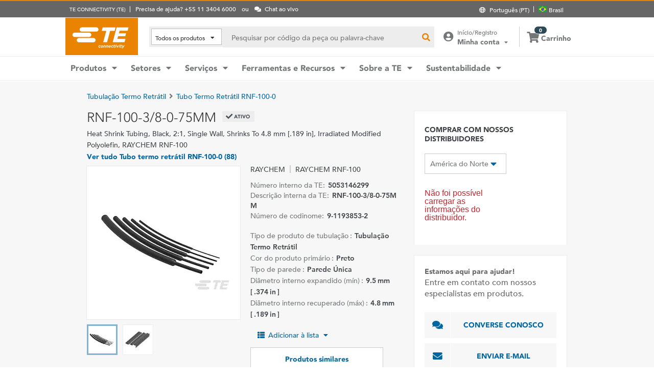

--- FILE ---
content_type: text/html; charset=UTF-8
request_url: https://www.te.com/pt/product-5053146299.html
body_size: 65269
content:
<!DOCTYPE html>
    <!--[if IEMobile 7 ]> <html dir="ltr" lang="pt" class="no-js iem7"> <![endif]-->
    <!--[if lt IE 7 ]> <html dir="ltr" lang="pt" class="no-js ie6 oldie"> <![endif]-->
    <!--[if IE 7 ]>    <html dir="ltr" lang="pt" class="no-js ie7 oldie"> <![endif]-->
    <!--[if IE 8 ]>    <html dir="ltr" lang="pt" class="no-js ie8 oldie"> <![endif]-->
    <!--[if (gte IE 9)|(gt IEMobile 7)|!(IEMobile)|!(IE)]><!--><html dir="ltr" lang="pt" class="no-js"><!--<![endif]-->
    <head>
    <meta charset="UTF-8" />
    <meta http-equiv="X-UA-Compatible" content="IE=edge,chrome=1" />
    <title>RNF-100-3/8-0-75MM : RAYCHEM Tubo termo retrátil RNF-100-0 | TE Connectivity</title>

    <script type="text/javascript" src="https://www.te.com/public/dfcb30b82ee0ce5071ad60d0fb57d4017100113b9c14"  ></script><script>
// akam-sw.js install script version 1.3.6
"serviceWorker"in navigator&&"find"in[]&&function(){var e=new Promise(function(e){"complete"===document.readyState||!1?e():(window.addEventListener("load",function(){e()}),setTimeout(function(){"complete"!==document.readyState&&e()},1e4))}),n=window.akamServiceWorkerInvoked,r="1.3.6";if(n)aka3pmLog("akam-setup already invoked");else{window.akamServiceWorkerInvoked=!0,window.aka3pmLog=function(){window.akamServiceWorkerDebug&&console.log.apply(console,arguments)};function o(e){(window.BOOMR_mq=window.BOOMR_mq||[]).push(["addVar",{"sm.sw.s":e,"sm.sw.v":r}])}var i="/akam-sw.js",a=new Map;navigator.serviceWorker.addEventListener("message",function(e){var n,r,o=e.data;if(o.isAka3pm)if(o.command){var i=(n=o.command,(r=a.get(n))&&r.length>0?r.shift():null);i&&i(e.data.response)}else if(o.commandToClient)switch(o.commandToClient){case"enableDebug":window.akamServiceWorkerDebug||(window.akamServiceWorkerDebug=!0,aka3pmLog("Setup script debug enabled via service worker message"),v());break;case"boomerangMQ":o.payload&&(window.BOOMR_mq=window.BOOMR_mq||[]).push(o.payload)}aka3pmLog("akam-sw message: "+JSON.stringify(e.data))});var t=function(e){return new Promise(function(n){var r,o;r=e.command,o=n,a.has(r)||a.set(r,[]),a.get(r).push(o),navigator.serviceWorker.controller&&(e.isAka3pm=!0,navigator.serviceWorker.controller.postMessage(e))})},c=function(e){return t({command:"navTiming",navTiming:e})},s=null,m={},d=function(){var e=i;return s&&(e+="?othersw="+encodeURIComponent(s)),function(e,n){return new Promise(function(r,i){aka3pmLog("Registering service worker with URL: "+e),navigator.serviceWorker.register(e,n).then(function(e){aka3pmLog("ServiceWorker registration successful with scope: ",e.scope),r(e),o(1)}).catch(function(e){aka3pmLog("ServiceWorker registration failed: ",e),o(0),i(e)})})}(e,m)},g=navigator.serviceWorker.__proto__.register;if(navigator.serviceWorker.__proto__.register=function(n,r){return n.includes(i)?g.call(this,n,r):(aka3pmLog("Overriding registration of service worker for: "+n),s=new URL(n,window.location.href),m=r,navigator.serviceWorker.controller?new Promise(function(n,r){var o=navigator.serviceWorker.controller.scriptURL;if(o.includes(i)){var a=encodeURIComponent(s);o.includes(a)?(aka3pmLog("Cancelling registration as we already integrate other SW: "+s),navigator.serviceWorker.getRegistration().then(function(e){n(e)})):e.then(function(){aka3pmLog("Unregistering existing 3pm service worker"),navigator.serviceWorker.getRegistration().then(function(e){e.unregister().then(function(){return d()}).then(function(e){n(e)}).catch(function(e){r(e)})})})}else aka3pmLog("Cancelling registration as we already have akam-sw.js installed"),navigator.serviceWorker.getRegistration().then(function(e){n(e)})}):g.call(this,n,r))},navigator.serviceWorker.controller){var u=navigator.serviceWorker.controller.scriptURL;u.includes("/akam-sw.js")||u.includes("/akam-sw-preprod.js")||u.includes("/threepm-sw.js")||(aka3pmLog("Detected existing service worker. Removing and re-adding inside akam-sw.js"),s=new URL(u,window.location.href),e.then(function(){navigator.serviceWorker.getRegistration().then(function(e){m={scope:e.scope},e.unregister(),d()})}))}else e.then(function(){window.akamServiceWorkerPreprod&&(i="/akam-sw-preprod.js"),d()});if(window.performance){var w=window.performance.timing,l=w.responseEnd-w.responseStart;c(l)}e.then(function(){t({command:"pageLoad"})});var k=!1;function v(){window.akamServiceWorkerDebug&&!k&&(k=!0,aka3pmLog("Initializing debug functions at window scope"),window.aka3pmInjectSwPolicy=function(e){return t({command:"updatePolicy",policy:e})},window.aka3pmDisableInjectedPolicy=function(){return t({command:"disableInjectedPolicy"})},window.aka3pmDeleteInjectedPolicy=function(){return t({command:"deleteInjectedPolicy"})},window.aka3pmGetStateAsync=function(){return t({command:"getState"})},window.aka3pmDumpState=function(){aka3pmGetStateAsync().then(function(e){aka3pmLog(JSON.stringify(e,null,"\t"))})},window.aka3pmInjectTiming=function(e){return c(e)},window.aka3pmUpdatePolicyFromNetwork=function(){return t({command:"pullPolicyFromNetwork"})})}v()}}();</script>
<script type="text/javascript" src="/ruxitagentjs_ICANVfgqru_10327251022105625.js" data-dtconfig="rid=RID_-637352838|rpid=-2058540156|domain=te.com|reportUrl=/rb_ccb92403-42aa-451e-af79-1039b3474bc6|app=a193de5910d81f2a|owasp=1|featureHash=ICANVfgqru|rdnt=1|uxrgce=1|cuc=e0ganopx|mel=100000|mb=#QSIFeedbackButton-target-container^c#QSIFeedbackButton-btn|dpvc=1|iub=.*^bsiad1^bs.qualtrics^bs.com^bs/WRQualtricsSiteIntercept^bs/Graphic^bs.php^bs?IM^eIM_[A-Za-z0-9]+|lastModification=1765765359284|tp=500,50,0|srbbv=2|agentUri=/ruxitagentjs_ICANVfgqru_10327251022105625.js"></script><script type="text/javascript" src="/ruxitagentjs_ICANVfgqru_10327251022105625.js" data-dtconfig="app=a193de5910d81f2a|owasp=1|featureHash=ICANVfgqru|rdnt=1|uxrgce=1|cuc=e0ganopx|mel=100000|mb=#QSIFeedbackButton-target-container^c#QSIFeedbackButton-btn|dpvc=1|iub=.*^bsiad1^bs.qualtrics^bs.com^bs/WRQualtricsSiteIntercept^bs/Graphic^bs.php^bs?IM^eIM_[A-Za-z0-9]+|lastModification=1765765359284|tp=500,50,0|srbbv=2|agentUri=/ruxitagentjs_ICANVfgqru_10327251022105625.js|reportUrl=/rb_ccb92403-42aa-451e-af79-1039b3474bc6|rid=RID_-637352838|rpid=-2058540156|domain=te.com"></script><script src=//consent.trustarc.com/notice?domain=te.com&c=teconsent&js=nj&noticeType=bb&text=true&language=en&gtm=1&pn=1
                    crossorigin="">
    			</script>
            <meta name="description" content="Obter RNF-100-3/8-0-75MM RAYCHEM Tubo termo retrátil RNF-100-0 especificações, preços, disponibilidade de estoque e muito mais da TE Connectivity. Obtenha uma amostra ou solicite um orçamento." />

<meta name="keywords" content="RNF-100-3/8-0-75MM,5053146299,RAYCHEM,RAYCHEM RNF-100" />
<meta name="twitter:card" content="summary_large_image" />
	<meta property="og:updated_time" content="12/01/2023 06:51:25" />
	
	<meta property="og:url" content="https://www.te.com/pt/product-5053146299.html" />
	    <meta name="twitter:url" content= "https://www.te.com/pt/product-5053146299.html" />
	    <meta property="og:description" content="Obter RNF-100-3/8-0-75MM RAYCHEM Tubo termo retrátil RNF-100-0 especificações, preços, disponibilidade de estoque e muito mais da TE Connectivity. Obtenha uma amostra ou solicite um orçamento."/>
        <meta name="twitter:description" content="Obter RNF-100-3/8-0-75MM RAYCHEM Tubo termo retrátil RNF-100-0 especificações, preços, disponibilidade de estoque e muito mais da TE Connectivity. Obtenha uma amostra ou solicite um orçamento."/>
	<meta property="og:site_name" content= "TE Connectivity"/>
	    	<meta name="twitter:site" content= "@TEConnectivity" />
	    <meta property="og:title" content="RNF-100-3/8-0-75MM : RAYCHEM Tubo termo retrátil RNF-100-0"/>
	    <meta name="twitter:title" content="RNF-100-3/8-0-75MM : RAYCHEM Tubo termo retrátil RNF-100-0"/>
   <meta property="og:type" content="Product" />
	    <meta property="og:image" content="https://www.te.com/content/dam/te-com/catalog/part/479/606/000/479606-000-t1.jpg/jcr:content/renditions/product-small.png"/>
							<meta name="twitter:image" content="https://www.te.com/content/dam/te-com/catalog/part/479/606/000/479606-000-t1.jpg/jcr:content/renditions/product-small.png" />
						<meta name="teListingTitle" content="Página de detalhes do produto genérico" />
<meta name="teListingThumbnail" content="/content/dam/te-com/no-image-available.jpg" />
<meta name="teContentTypeKey" content="--N/A--" />
<meta name="viewport" content="width=device-width, initial-scale=1.0, minimum-scale=1.0, user-scalable=yes" />
        <script>
            (function() {
                var w = window,
                      d = document,
                      e = d.documentElement,
                      g = d.getElementsByTagName('body')[0],
                      x = (w.innerWidth && e.clientWidth) ? (Math.min(w.innerWidth, e.clientWidth)) : (w.innerWidth || e.clientWidth || g.clientWidth);
      				
                if(x > 1439){
                    var allMetaElements = document.getElementsByTagName("meta");
                    for (var i=0; i<allMetaElements.length; i++) { 
                      if (allMetaElements[i].getAttribute("name") == "viewport") { 
                        allMetaElements[i].setAttribute('content', "width=1440");
                        break;
                      } 
                    } 
                }
                else if(x > 719){
                    var allMetaElements = document.getElementsByTagName("meta");
                    for (var i=0; i<allMetaElements.length; i++) { 
                      if (allMetaElements[i].getAttribute("name") == "viewport") { 
                        allMetaElements[i].setAttribute('content', "width=1024");
                        break;
                      } 
                    } 
                }
                else{
                    try{
        	            window.onpageshow = function(event) {
        	                if (event.persisted) {
        	                    window.location.reload() 
        	                }
        	            };
        	        }catch(ex){}
                }
            })();
        </script>
    <meta name="msvalidate.01" content="DFB8F8BF6404DB9D4A57FEBBAFC3A5CF" />

<link rel="icon" href="/_TEincludes/ver/1692/v2/images/favicon.ico" type="image/x-icon">
            <link rel="shortcut icon" href="/_TEincludes/ver/1692/v2/images/favicon.ico">
        <meta property="analytics:business_unit" content="Performance Materials" />
    <meta property="analytics:application" content="AEM">
    <meta property="analytics:application_source" content="te-com">
    <meta property="analytics:page_type" content="/apps/te/templates/product/product-detail">
		<meta property="analytics:publish_date" content="12/01/2023 06:51:25">
    
<link rel="stylesheet preload" type="text/css" href="/_TEincludes/ver/1692/v2/generated-src/css/fonts/fonts.css" as="style" />

<link rel="stylesheet" type="text/css" href="/_TEincludes/ver/1692/v2/generated-src/css/product-detail.css" title="default" media="all">

<link rel="stylesheet" type="text/css" href="/_TEincludes/ver/1692/v2/generated-src/dist/main.css" title="default" media="all">
 
 <script>
    var teV2 = window.teV2 || {};
    teV2.ns = function() {
        var obj = window.teV2;
        for (var x = 0, len = arguments.length; x < len; x++) {
            var ns = arguments[x];
            obj[ns] = obj[ns] || {};
            obj = obj[ns];
        }
        return obj;
    };

	teV2.store = {
        storeId: "TEUSA",        
        storeType: "S",        
        country: "bra",
        countryStoreMap: {"bih":{"storeType":"S","store":"TEUSA"},"hun":{"storeType":"M","store":"TESOG"},"swe":{"storeType":"M","store":"TESOG"},"col":{"storeType":"S","store":"TEUSA"},"usa":{"storeType":"M","store":"TEUSA"},"esp":{"storeType":"M","store":"TESOG"},"bel":{"storeType":"M","store":"TESOG"},"isr":{"storeType":"S","store":"TEUSA"},"fin":{"storeType":"M","store":"TESOG"},"tun":{"storeType":"S","store":"TEUSA"},"lux":{"storeType":"M","store":"TESOG"},"kor":{"storeType":"S","store":"TEUSA"},"bra":{"storeType":"S","store":"TEUSA"},"tur":{"storeType":"M","store":"TEUSA"},"fra":{"storeType":"M","store":"TESOG"},"deu":{"storeType":"M","store":"TESOG"},"egy":{"storeType":"S","store":"TEUSA"},"ita":{"storeType":"M","store":"TESOG"},"pak":{"storeType":"S","store":"TEUSA"},"sgp":{"storeType":"S","store":"TEUSA"},"zaf":{"storeType":"S","store":"TEUSA"},"dnk":{"storeType":"M","store":"TESOG"},"che":{"storeType":"M","store":"TESOG"},"nzl":{"storeType":"S","store":"TEUSA"},"chn":{"storeType":"S","store":"TEUSA"},"hrv":{"storeType":"S","store":"TEUSA"},"idn":{"storeType":"S","store":"TEUSA"},"prt":{"storeType":"M","store":"TESOG"},"vnm":{"storeType":"S","store":"TEUSA"},"cyp":{"storeType":"S","store":"TEUSA"},"aus":{"storeType":"S","store":"TEUSA"},"aut":{"storeType":"M","store":"TESOG"},"lka":{"storeType":"S","store":"TEUSA"},"hkg":{"storeType":"S","store":"TEUSA"},"mys":{"storeType":"S","store":"TEUSA"},"twn":{"storeType":"S","store":"TEUSA"},"bgr":{"storeType":"S","store":"TEUSA"},"pol":{"storeType":"M","store":"TESOG"},"cze":{"storeType":"M","store":"TESOG"},"nor":{"storeType":"M","store":"TESOG"},"can":{"storeType":"M","store":"TEUSA"},"are":{"storeType":"S","store":"TEUSA"},"arg":{"storeType":"S","store":"TEUSA"},"grc":{"storeType":"S","store":"TEUSA"},"rou":{"storeType":"M","store":"TESOG"},"ind":{"storeType":"M","store":"TEUSA"},"mar":{"storeType":"S","store":"TEUSA"},"mex":{"storeType":"M","store":"TEUSA"},"irl":{"storeType":"M","store":"TESOG"},"srb":{"storeType":"S","store":"TEUSA"},"sau":{"storeType":"S","store":"TEUSA"},"nld":{"storeType":"M","store":"TESOG"},"jpn":{"storeType":"S","store":"TEUSA"},"svk":{"storeType":"S","store":"TEUSA"},"svn":{"storeType":"S","store":"TEUSA"},"ltu":{"storeType":"S","store":"TEUSA"},"tha":{"storeType":"S","store":"TEUSA"},"phl":{"storeType":"S","store":"TEUSA"},"gbr":{"storeType":"M","store":"TEUSA"}},

        resolveStore : function(){

            	
            	var isoValue =  this.parseQueryString()['iso'];
                var countryIso =  isoValue != null ? isoValue : this.getCookie("country_info");
                countryIso = countryIso ? countryIso : "'bra'";
                var storeObj = this.getStore(countryIso);
                
                this.storeId = storeObj.storeId;
                this.storeType = storeObj.storeType;
                this.country = storeObj.country;
        },
        getStore : function(countryVal){
            
            var tmpStoreObj = null, tmpStoreId = "", tmpCountry = "", tmpStoreType="";
            if(countryVal){
                tmpStoreObj = this.countryStoreMap[countryVal] || "";  
                if(tmpStoreObj){
                    tmpStoreId = tmpStoreObj.store;
                    tmpStoreType = tmpStoreObj.storeType;
                    tmpCountry = countryVal;
                }	
            }
            return {
                storeId: tmpStoreId,
                storeType: tmpStoreType,
                country: tmpCountry,
            }
        },
        getCookie : function (name) { 
            var match = document.cookie.match(RegExp('(?:^|;\\s*)' + name + '=([^;]*)')); return match ? match[1] : null; 
        },
        parseQueryString: function() {
            var str = window.location.search;
            var objURL = {};

            str.replace(
                new RegExp( "([^?=&]+)(=([^&]*))?", "g" ),
                function( $0, $1, $2, $3 ){
                    objURL[ $1 ] = $3;
                }
            );
            return objURL;
        }
    };
    teV2.store.resolveStore();

    let cmpCookieValue = window.teV2.store.getCookie("cmapi_cookie_privacy"); let noticeBehaviorValue = window.teV2.store.getCookie("notice_behavior"); let noticeBehaviorPresent = noticeBehaviorValue != null && noticeBehaviorValue != undefined && noticeBehaviorValue.includes("implied"); let consentProvided = cmpCookieValue != null; let consentToRequired = false; let consentToFunctional = false; let consentToAll = false; if(consentProvided){ consentToRequired = cmpCookieValue.includes("1"); consentToFunctional = cmpCookieValue.includes("2"); consentToAll = cmpCookieValue.includes("3"); } window.teV2.noticeBehaviorPresent = noticeBehaviorPresent; window.teV2.consentProvided = consentProvided; window.teV2.consentToFunctional = consentToFunctional; window.teV2.consentToAll = consentToAll;
    teV2.ns('settings').lang = 'pt';
</script><script type="text/javascript">
(function(a,b,c,d,e,f,g){e['.ire_o']=c;e[c]=e[c]||function(){(e[c].a=e[c].a||[]).push(arguments)};f=d.createElement(b);g=d.getElementsByTagName(b)[0];f.async=1;f.src=a;g.parentNode.insertBefore(f,g);})('//d.impactradius-event.com/A1999995-e899-4833-b972-0c4891e19a8d1.js','script','ire',document,window); 
</script><script>
    let enableLaunch = !noticeBehaviorPresent || consentToFunctional || consentToAll;
    if(enableLaunch) {
    	(function () {
            function async_load() {
                var l = document.createElement('script'); l.type = 'text/javascript'; l.async = true;
                l.src = '//assets.adobedtm.com/de1f194adb16/2b79838b06f5/launch-b98ce4e2ccc2.min.js';
                var t = document.getElementsByTagName('script')[0]; t.parentNode.insertBefore(l, t);
            }
            if (window.addEventListener) window.addEventListener('DOMContentLoaded', async_load, false);
            else if (window.attachEvent) window.attachEvent('onload', async_load); 
        })();
        window.launchDataLayer = window.launchDataLayer || [];
        window.teV2.enableLaunchAndQualtrics = enableLaunch;
        window.teV2.enableQualtrics = true;
    }        
    </script>
<script>
        window.dataLayer = window.dataLayer || [];
    </script>
    
    <script>
            	let enableGTM = !noticeBehaviorPresent || consentToFunctional || consentToAll;
            	dataLayer.push({'GUA_PROP_ID':'UA-71955962-1'});
            </script>
            <script>
            if(enableGTM){
            	(function(w,d,s,l,i){w[l]=w[l]||[];w[l].push({'gtm.start':new Date().getTime(),event:'gtm.js'});var f=d.getElementsByTagName(s)[0],
                j=d.createElement(s),dl=l!='dataLayer'?'&l='+l:'';j.async=true;j.src='https://www.googletagmanager.com/gtm.js?id='+i+dl+'&gtm_auth=EUkjw4e942Cn8U4xAE_Dng&gtm_preview=env-2&gtm_cookies_win=x';f.parentNode.insertBefore(j,f);
                })(window,document,'script','dataLayer','GTM-5SRCLN6');
            }
            </script>
        <script type="text/javascript">
	let geoInfo_Cookie = window.teV2.store.getCookie("cdn_geo_info");
	window.teV2.enableSignalsBeacon = geoInfo_Cookie !== 'CN';
	let dEnv = 'PROD';
	window.teV2.enableClarityLibrary = false;
	window.teV2.pageTemplateName = '/apps/te/templates/product/product-detail';
	window.teV2.businessUnit = 'Performance Materials';
	if (!window.matchMedia("(max-width: 767px)").matches) {
    	let enable_Tracking = false;
    	let enableClarityLibrary = !noticeBehaviorPresent || consentToAll;
    	if (dEnv === 'PROD' || dEnv === 'STAGE' || dEnv === 'QA') {if (geoInfo_Cookie !== 'CN' && geoInfo_Cookie !== '') {
    		enable_Tracking = true;
    		}
    	} else {
    		if (geoInfo_Cookie !== 'CN') {
    			enable_Tracking = true;
    		}
    	}
		window.teV2.enableClarityLibrary = enable_Tracking && enableClarityLibrary;
    	if(enable_Tracking && enableClarityLibrary){
    	    (function(c,l,a,r,i,t,y){c[a]=c[a]||function(){(c[a].q=c[a].q||[]).push(arguments)};t=l.createElement(r);t.async=1;t.src="https://www.clarity.ms/tag/"+i;y=l.getElementsByTagName(r)[0];y.parentNode.insertBefore(t,y);})(window, document, "clarity", "script", "n0lk2mkb5i");
    	    try{window.addEventListener("consentGranted", () => window.clarity('consent'));}catch(Ex){}
    	}
	}
</script><link rel="canonical" href="https://www.te.com/pt/product-5053146299.html" />
				<link rel="alternate" href="https://www.te.com/pt/product-5053146299.html" hreflang="pt" />
				<link rel="alternate" href="https://www.te.com/en/product-5053146299.html" hreflang="en" />
				<link rel="alternate" href="https://www.te.com/de/product-5053146299.html" hreflang="de" />
				<link rel="alternate" href="https://www.te.com.cn/chn-zh/product-5053146299.html" hreflang="zh" />
				<link rel="alternate" href="https://www.te.com/ja/product-5053146299.html" hreflang="ja" />
	            <link rel="alternate" href="https://www.te.com/fr/product-5053146299.html" hreflang="fr" />
				<link rel="alternate" href="https://www.te.com/es/product-5053146299.html" hreflang="es" />
				<link rel="alternate" href="https://www.te.com/en/product-5053146299.html" hreflang="x-default" />
	        
			<meta http-equiv="content-language" content="pt-pt">
			<link rel="stylesheet" type="text/css" href="/_TEincludes/ver/1692/v2/generated-src/fontawesome/css/all.min.css" title="default" media="all">
<link rel="stylesheet" type="text/css" href="/_TEincludes/ver/1692/v2/generated-src/flag-icons-css/css/flag-icon.min.css" title="default" media="all">
<link rel="stylesheet" media="print" type="text/css" href="/_TEincludes/ver/1692/v2/generated-src/css/pdp-print.css"/>

<script type="application/ld+json">
	{
		"@context"		:	"https://schema.org",
		"@type"			:	"Product",
		"manufacturer"	:	"TE Connectivity (TE)",
		"brand"			:	{
			"@type"         :	"Brand",
			"name"			:	"RAYCHEM"
		},
		"name"			:	"RNF-100-3\/8-0-75MM",
		"category"		:	"Tubula\u00E7\u00E3o Termo Retr\u00E1til",
		"url"			:   "https://www.te.com/pt/product-5053146299.html",
		"image"			:	"https://www.te.com/content/dam/te-com/catalog/part/479/606/000/479606-000-t1.jpg/jcr:content/renditions/product-details.png",
		"description"	:	"Obter RNF-100-3\/8-0-75MM RAYCHEM Tubo termo retr\u00E1til RNF-100-0 especifica\u00E7\u00F5es, pre\u00E7os, disponibilidade de estoque e muito mais da TE Connectivity. Obtenha uma amostra ou solicite um or\u00E7amento.",
		"mpn"			:	"RNF-100-3\/8-0-75MM",
		"productID"     :   "5053146299"
	}
</script>

<script>(window.BOOMR_mq=window.BOOMR_mq||[]).push(["addVar",{"rua.upush":"false","rua.cpush":"true","rua.upre":"false","rua.cpre":"false","rua.uprl":"false","rua.cprl":"false","rua.cprf":"false","rua.trans":"SJ-f0fa5a68-2d23-4cb0-9701-a3c7557fe0f7","rua.cook":"false","rua.ims":"false","rua.ufprl":"false","rua.cfprl":"false","rua.isuxp":"false","rua.texp":"norulematch","rua.ceh":"false","rua.ueh":"false","rua.ieh.st":"0"}]);</script>
                              <script>!function(a){var e="https://s.go-mpulse.net/boomerang/",t="addEventListener";if("False"=="True")a.BOOMR_config=a.BOOMR_config||{},a.BOOMR_config.PageParams=a.BOOMR_config.PageParams||{},a.BOOMR_config.PageParams.pci=!0,e="https://s2.go-mpulse.net/boomerang/";if(window.BOOMR_API_key="827XA-7NWZT-CGSAU-WP5SG-7KSSA",function(){function n(e){a.BOOMR_onload=e&&e.timeStamp||(new Date).getTime()}if(!a.BOOMR||!a.BOOMR.version&&!a.BOOMR.snippetExecuted){a.BOOMR=a.BOOMR||{},a.BOOMR.snippetExecuted=!0;var i,_,o,r=document.createElement("iframe");if(a[t])a[t]("load",n,!1);else if(a.attachEvent)a.attachEvent("onload",n);r.src="javascript:void(0)",r.title="",r.role="presentation",(r.frameElement||r).style.cssText="width:0;height:0;border:0;display:none;",o=document.getElementsByTagName("script")[0],o.parentNode.insertBefore(r,o);try{_=r.contentWindow.document}catch(O){i=document.domain,r.src="javascript:var d=document.open();d.domain='"+i+"';void(0);",_=r.contentWindow.document}_.open()._l=function(){var a=this.createElement("script");if(i)this.domain=i;a.id="boomr-if-as",a.src=e+"827XA-7NWZT-CGSAU-WP5SG-7KSSA",BOOMR_lstart=(new Date).getTime(),this.body.appendChild(a)},_.write("<bo"+'dy onload="document._l();">'),_.close()}}(),"".length>0)if(a&&"performance"in a&&a.performance&&"function"==typeof a.performance.setResourceTimingBufferSize)a.performance.setResourceTimingBufferSize();!function(){if(BOOMR=a.BOOMR||{},BOOMR.plugins=BOOMR.plugins||{},!BOOMR.plugins.AK){var e="true"=="true"?1:0,t="",n="clocseixyzdbg2lq5bzq-f-131c59391-clientnsv4-s.akamaihd.net",i="false"=="true"?2:1,_={"ak.v":"39","ak.cp":"715433","ak.ai":parseInt("223585",10),"ak.ol":"0","ak.cr":9,"ak.ipv":4,"ak.proto":"h2","ak.rid":"69f5fb9f","ak.r":47376,"ak.a2":e,"ak.m":"x","ak.n":"essl","ak.bpcip":"18.220.41.0","ak.cport":35778,"ak.gh":"23.200.85.115","ak.quicv":"","ak.tlsv":"tls1.3","ak.0rtt":"","ak.0rtt.ed":"","ak.csrc":"-","ak.acc":"","ak.t":"1769007219","ak.ak":"hOBiQwZUYzCg5VSAfCLimQ==/sg3jEEj5bTfmOGNGx7GXpdNvOY7EjBYO5qQJrR7N97eePDcnOkT5/nh90tOylltjKUD13+Dz8O+EbiS6HDi8vwexA0PvS4MnkJvw8MRzWo40iq3kM/Q7qousXxZFvIYXEmy0D8FUK/[base64]/sOHBh300oH1EEWKTlwOQZ8=","ak.pv":"150","ak.dpoabenc":"","ak.tf":i};if(""!==t)_["ak.ruds"]=t;var o={i:!1,av:function(e){var t="http.initiator";if(e&&(!e[t]||"spa_hard"===e[t]))_["ak.feo"]=void 0!==a.aFeoApplied?1:0,BOOMR.addVar(_)},rv:function(){var a=["ak.bpcip","ak.cport","ak.cr","ak.csrc","ak.gh","ak.ipv","ak.m","ak.n","ak.ol","ak.proto","ak.quicv","ak.tlsv","ak.0rtt","ak.0rtt.ed","ak.r","ak.acc","ak.t","ak.tf"];BOOMR.removeVar(a)}};BOOMR.plugins.AK={akVars:_,akDNSPreFetchDomain:n,init:function(){if(!o.i){var a=BOOMR.subscribe;a("before_beacon",o.av,null,null),a("onbeacon",o.rv,null,null),o.i=!0}return this},is_complete:function(){return!0}}}}()}(window);</script></head>
<body class="responsive wide-screen-support ">
	<script>
teV2.ns('pageData').custinfo = {
    c_eid: ''
}
</script><noscript>
    <iframe src="https://www.googletagmanager.com/ns.html?id=GTM-5SRCLN6" height="0" width="0" style="display:none;visibility:hidden"></iframe>
 </noscript><div class="te-page " id="te-page">
        
<div class="top-nav"><div id="te-header" role="banner">
    
	<script>	
	
	teV2.ns('countrySelector').panelText = {
	regionalPreferences : '<p><b>Prefer\u00EAncias regionais<\/b><\/p>\r\n<p>Selecione um idioma e o local de envio para adaptar sua experi\u00EAncia no site te.com<\/p>\r\n',
	languageLabel :'Idioma',
	languageLabelToolTip :'As p\u00E1ginas no site TE.com est\u00E3o traduzidas em um n\u00FAmero limitado de outros idiomas.',
	shipToCountryLabel :'Enviar para',
	shipToCountryLabelToolTip :'\"Enviar para\" se refere ao endere\u00E7o de envio do pedido. O local selecionado determinar\u00E1 se amostras ou pedidos pagos estar\u00E3o dispon\u00EDveis, al\u00E9m da moeda usada para o pedido.',
	acceptedUStoTEUS :'<p><b>Moeda aceita e endere\u00E7o de cobran\u00E7a<\/b><\/p>\r\n<p>Para enviar seus itens para {1}, voc\u00EA dever\u00E1 concluir sua compra em d\u00F3lares americanos com um endere\u00E7o de cobran\u00E7a na Am\u00E9rica do Norte, \u00CDndia, Turquia ou Reino Unido*.<\/p>\r\n<p><i>*exceto Irlanda do Norte<\/i><\/p>\r\n<p>Itens de Pedido Especial n\u00E3o podem ser enviados para fora dos Estados Unidos.<\/p>\r\n',
	acceptedCMITUtoTEUS :'<p><b>Moeda aceita e endere\u00E7o de cobran\u00E7a<\/b><\/p>\r\n<p>Para enviar seus itens para {1}, voc\u00EA dever\u00E1 concluir sua compra em d\u00F3lares americanos com um endere\u00E7o de cobran\u00E7a na Am\u00E9rica do Norte, \u00CDndia, Turquia ou Reino Unido*.<br>\r\n<\/p>\r\n<p><i>*exceto Irlanda do Norte<\/i><br>\r\n<\/p>\r\n',
	acceptedTEUStoTESOG :'<p><b>Moeda aceita e endere\u00E7o de cobran\u00E7a<\/b><\/p>\r\n<p>Para enviar seus itens para {1}, voc\u00EA dever\u00E1 concluir sua compra em euros, com um endere\u00E7o de cobran\u00E7a na Europa*.<\/p>\r\n<p><i>*exceto Reino Unido<\/i><\/p>\r\n<p>Os itens no seu carrinho ser\u00E3o transferidos. Pode ser que n\u00E3o seja poss\u00EDvel comprar alguns itens em euros.<\/p>\r\n',
	acceptedTESOGtoTESOG :'<p><b>Moeda aceita e endere\u00E7o de cobran\u00E7a<\/b><\/p>\r\n<p>Para enviar seus itens para {1}, voc\u00EA dever\u00E1 concluir sua compra em euros, com um endere\u00E7o de cobran\u00E7a na Europa*.<\/p>\r\n<p><i>*exceto Reino Unido<\/i><\/p>\r\n',
	acceptedTESOGtoTEUS :'<p><b>Moeda aceita e endere\u00E7o de cobran\u00E7a<\/b><\/p>\r\n<p>Para enviar seus itens para {1}, voc\u00EA dever\u00E1 concluir sua compra em d\u00F3lares americanos, com um endere\u00E7o de cobran\u00E7a na Am\u00E9rica do Norte, \u00CDndia, Turquia ou Reino Unido*.<\/p>\r\n<p><i>*exceto Irlanda do Norte<\/i><\/p>\r\n<p>Os itens do seu carrinho ser\u00E3o transferidos. Pode ser que n\u00E3o seja poss\u00EDvel comprar alguns itens em d\u00F3lares americanos.<\/p>\r\n',
	teusStoreMessage :'',
	tesogStoreMessage :'',
	sampleStoreMessage :'',
	messageForAllOtherCountries :'',
	searchCountryRegion:'Escolha seu local',
	storeSamples:'TE Store e Amostras',
	samples:'Amostras',
	noResults:'N\u00E3o h\u00E1 resultados para a sua pesquisa. Verifique o termo de pesquisa e tente novamente.',
	cancel :'Cancelar',
	save :'Salvar',
	utilityBarNeedHelp : 'Precisa de ajuda? {1}'
};

teV2.countrySelector.countries = [{"A":["afg","zaf","alb","deu","and","ago","aia","atg","sau","dza","arg","arm","abw","aus","aut","aze"]},{"B":["bhs","bhr","bgd","brb","bel","blz","ben","bmu","bol","bes","bih","bwa","bra","brn","bgr","bfa","bdi","btn"]},{"C":["cpv","cmr","khm","can","qat","kaz","tcd","chl","chn","cyp","vat","col","com","cog","kor","cri","hrv","civ","cuw"]},{"D":["dnk","dji","dma"]},{"E":["egy","slv","are","eri","svk","svn","esp","usa","est","ecu","vir"]},{"F":["fji","phl","fin","fra"]},{"G":["gab","gmb","gha","geo","gib","grd","grc","grl","glp","gum","gtm","ggy","guy","guf","gnb","gnq"]},{"H":["hti","hnd","hkg","hun"]},{"I":["reu","imn","cym","fro","flk","mhl","mus","slb","tca","vgb","ind","idn","irq","irl","isl","isr","ita"]},{"J":["jam","jpn","jey","jor"]},{"K":["kir","xkx","kwt"]},{"L":["lao","yem","lso","lva","lbn","lbr","lby","lie","ltu","lux"]},{"M":["mac","mkd","mdg","mys","mwi","mdv","mli","mlt","mar","mtq","myt","mex","mmr","fsm","moz","mda","mco","mng","mne","msr"]},{"N":["nam","npl","nic","ner","nga","nor","ncl","nzl"]},{"O":["omn"]},{"P":["nld","pse","pan","png","pak","pry","per","pyf","pol","pri","prt"]},{"Q":["ken","kgz"]},{"R":["gbr","caf","gin","cod","dom","cze","rou","rwa"]},{"S":["esh","wsm","asm","smr","shn","lca","blm","kna","maf","stp","vct","sen","srb","sle","syc","sgp","sxm","som","lka","swz","swe","che","sur","sjm"]},{"T":["tha","twn","tjk","tza","tto","tgo","ton","tun","tkm","tur"]},{"U":["uga","ukr","ury","uzb"]},{"V":["vut","ven","vnm"]},{},{},{"Z":["zmb","zwe"]}];teV2.countrySelector.languages = {"pt":"Português","de":"Alemão (Deutsch)","zh":"Chinês (中文)","es":"Espanhol (Español)","fr":"Francês (Français)","en":"Inglês (English)","ja":"Japonês (日本語)"};</script>
<div id="consent_blackbar"></div>
<div class="utility-bar-wrapper">
	<div class="utility-bar-content">
	   <div class="utility-left-content desktop">
	      <span class="te-brand">TE Connectivity (TE)<span class="divider"></span></span>
		 <app-country-selector-wrapper place="utility-contact-desktop"  class="cls-contact" callUsLabel="Ligue para nós"></app-country-selector-wrapper>
		  <span class="header-or-text">ou</span>
	      <span x-cq-linkchecker="skip" class="header-livechat" tabindex="2">
	      	<i class="fas fa-comments"></i>
	         <span>Chat ao vivo</span>
	      </span>
	   </div>
	   <div class="mobile utility-panel">
		   <div class="left-content">
			  <span class="te-brand">TE Connectivity (TE)</span>
		   </div>
		   <div class="right-content">
			<span class="phone"><app-country-selector-wrapper place="contact-mobileHeader"/></span>
				</div>
	   </div>
	   
	   <div class="utility-right-content desktop">
			<div class="utility-right-container"> 
			  <app-country-selector-wrapper place="utility" class="cls-country"/> 
			</div>
		</div> 
	</div>
</div>
<div class="te-header-wrap">
        <p id="te-skip-navigation">
            <a href="#te-body" tabindex="1">Pular navegação</a>
        </p>
        <div class="wrapper">
            <div class="logo">
                <a
                    href="https://www.te.com/pt/home.html"
                    id="te-logo" tabindex="3" data-close-menus="true">TE Connectivity</a>
            </div>

            <div class="search" role="search">
            <form id="searchform" action="/content/handle/search" type="GET">
                    <div class="search-resizing-container submenu " data-aria-wrapper="true"
                        aria-level="1">
                        <div class="select-parentwrapper">
                     <div class="select-wrap">
                        <ul class="default-option" tabindex="3">
                           <li value="0">
                              <div class="option">
                                 <p>Todos os produtos</p>
                              </div>
                           </li>
                           <i class="fas fa-caret-down" role="presentation"></i>
                        </ul>
                        <ul class="select-ul">
                           <li value="TE" class="current" tabindex="3">
                              <div class="option">
                                 <p>Todos os produtos</p>
                              </div>
                           </li>
                           <li value="LADD" class="" tabindex="3">
                              <div class="option">
                                 <p>Produtos da LADD</p>
                              </div>
                           </li>
                        </ul>
                     </div>
                  </div>
               <input class="search-resizing-input " tabindex="4" id="search-input" 
                            name="q" type="text" placeholder="Pesquisar por código da peça ou palavra-chave" value=""  
                            data-close-menus="true" data-arrow-entry-point="true" aria-controls="search-suggestions" 
                            autocomplete="off" maxlength="2000" />
                        <input name="source" type="hidden" value="header" />
                        <input name="l" type="hidden" value="pt" />
                        <i class="fas fa-search" role="presentation"></i>
                        <input type="submit" value="Pesquisar por código da peça ou palavra-chave" />
                        <div class="search-suggestions-Bg"></div>
                        <div class="search-suggestions" id="search-suggestions" data-arrow-container="true"></div>
                        <div id="type-ahead-wrapper" data-arrow-container='true'></div>
                    </div>
                </form>
            </div>

            <script>
    teV2.isAngularPage = true;
    teV2.ns('urls').suggestionsSearch = '/api/v1/search/service/search/suggestions';
    teV2.ns('urls').categorySuggestionsSearch = '/api/v1/search/service/feature/child-features';
    teV2.ns('urls').apiServicesHost = 'https://api.te.com';
    teV2.ns('localization').results = 'Resultados';
    teV2.ns('localization').searchTitleLabel = 'Pesquisar';
    teV2.ns('localization').resultsFor = 'para';
    teV2.ns('localization').recentSearchTitle = 'Pesquisas recentes';
    teV2.ns('localization').clearRecentSearchHistory = 'Limpar histórico de pesquisa';
    teV2.ns('localization').searchSuggestionCategoryLabel = 'Categorias';
    teV2.ns('localization').searchProductSuggestionsLabel = 'Sugestões de produtos';
    teV2.ns('localization').searchSuggestionProductFamilyLabel = 'Família de produtos';
    teV2.ns('localization').searchSuggestionsSeriesLabel = 'Série';
    teV2.ns('localization').searchIndustriesSolutionsLabel = 'Indústrias e Soluções';
    teV2.ns('localization').teInternalHash = 'Número interno da TE:';
    teV2.ns('localization').weAreHereToHelp= 'Estamos aqui para ajudar!';
    teV2.ns('localization').weAreHereToHelpDesc= 'Entre em contato com nossos especialistas em produtos.' ;
    teV2.ns('localization').pdpEmailUs= 'Enviar e-mail';
    teV2.ns('localization').b2bRecentlyPurchasedLabel= '';
</script>

<div class="top-nav-links">
    <div class="personalization">
        <div class="account-section">
            <ul class="sections" role="tree" data-aria-wrapper="true">
                <li id="account-menu" role="treeitem" aria-level="1">
                    <a href="#" tabindex="4" class="nav-tab account-menu-container" data-arrow-entry-point="true" id="link-menu-account" aria-controls="account-menu">
                        <div class="user-icon"><i class="fas fa-user-circle" role="presentation"></i></div>
                        <div class="account-tab">
                            <div class="login guest-user">Início/Registro</div>
                            <div class="loggedin-user greetings">Olá, 
                                <span id="main-nav-user-name">GivenName</span> 
                            </div>
                            <div class="my-account">
        						<span>Minha conta</span>
                                <i class="fas fa-caret-down" role="presentation"></i>
                                <i class="fas fa-caret-up" role="presentation"></i>
                            </div>
                            <div class="login-again">
                                <span>Novo início</span>
                            </div>
                        </div>
                    </a>
                    <span class="arrow-up"></span>
                    <div class="user-menu-dropdown">
                        <div class="left-column">
                            <div class="account-create-title">Criar uma conta</div>
                            <div class="benefits-wrapper">
                                <div class="benefit-title">Registre-se para obter esses benefícios!</div>
                                <ul class="benefits-list">
                                    <li><i class="fas fa-check" role="presentation"></i><span>Peça amostras (com e-email empresarial)</span></li>                                    
                                        <li><i class="fas fa-check" role="presentation"></i><span>Rastreie seus pedidos</span></li>                                    
                                        <li><i class="fas fa-check" role="presentation"></i><span>Salve lista de produtos</span></li>                                    
                                        <li><i class="fas fa-check" role="presentation"></i><span>Acesse recursos adicionais</span></li>                                    
                                        <li><i class="fas fa-check" role="presentation"></i><span>Receba atualizações tecnológicas</span></li>                                    
                                        </ul>
                            </div>
                            <div class="account-create-cta"><a href="/commerce/esr/register_progressive.do">Criar conta</a></div>
                        </div>
                        <div class="right-column">
                            <div class="welcome-greetings"><span class="welcome-txt">Olá</span><span id="acmenu-nav-user-name"></span>!</div>
                            <div class="dashboard-cta hidediv"><span class="cta-txt">
                                <a href="https://www.te.com/pt/commerce/abx/dashboard.html">Painel</a></span></div>
                            <ul class="menu-list">
                            	<li data-appcode="OOS" class="account-menu-top-list">
                                                <a href="https://www.te.com/pt/commerce/shop-auth/order.html">
                                                <i class="fas fa-truck" role="presentation"></i><span>Status de pedidos online</span></a></li>
	                                    <li data-appcode="TOH" class="account-menu-top-list">
                                                <a href="https://www.te.com/pt/commerce/shop-generic/search-order.html">
                                                <i class="fas fa-truck" role="presentation"></i><span>Histórico de pedidos</span></a></li>
	                                    <li data-appcode="SOH" class="account-menu-top-list">
                                                <a href="https://www.te.com/pt/commerce/shop-auth/order.html">
                                                <i class="fas fa-truck" role="presentation"></i><span>Histórico de amostras</span></a></li>
	                                    <li data-appcode="OIN5" class="account-menu-top-list">
                                                <a href="https://www.te.com/pt/commerce/abx/order-status/order-listing.html">
                                                <i class="fas fa-truck" role="presentation"></i><span>Verificar status de pedidos</span></a></li>
	                                    <li data-appcode="RSA" class="account-menu-top-list">
                                                <a href="https://www.te.com/commerce/esr/int/request_application_access.do">
                                                <i class="fa fa-lock" role="presentation"></i><span>Solicitar acesso seguro</span></a></li>
	                                    <li data-appcode="NOCODE" class="account-menu-top-list">
                                                <a href="https://www.te.com/pt/my-parts-list.html">
                                                <i class="fas fa-th-list" role="presentation"></i><span>Minha lista de peças</span></a></li>
	                                    </ul>
                            <div class="manage-account-wrapper">
                                <div class="manage-account-title">Gerenciar conta</div>
	                                        <ul class="manage-account-menu">
	                                            <li data-commerce="false" class="account-menu-manage-list">
                                                                <a href="https://www.te.com/commerce/esr/int/update_profile.do">
                                                                <i class="fas fa-cog" role="presentation"></i><span>Editar perfil</span></a></li>
	                                                     <li data-commerce="true" class="account-menu-manage-list">
                                                                <a href="https://www.te.com/pt/commerce/shop-auth/address.html">
                                                                <i class="fas fa-address-book" role="presentation"></i><span>Endereços de envio</span></a></li>
	                                                     <li data-commerce="true" class="account-menu-manage-list">
                                                                <a href="https://www.te.com/pt/commerce/shop-auth/payment.html">
                                                                <i class="fas fa-credit-card" role="presentation"></i><span>Formas de pagamento</span></a></li>
	                                                     <li data-commerce="false" class="account-menu-manage-list">
                                                                <a href="https://www.te.com/commerce/esr/int/request_application_access.do">
                                                                <i class="fa fa-lock" role="presentation"></i><span>Solicitar recursos seguros</span></a></li>
	                                                     </ul>
                                        </div>
                            <div class="login-wrapper guest-user">
                                <div class="login-message"><p> Inicie uma sessão para acessar seus pedidos, catálogo de endereços, listas de produtos e muito mais.<br />
</p>
</div>
                                <div class="login-cta"><a id="login-link" href="">Início</a></div>
                            </div>
                            <div id="account-menu-sign-out" class="logout loggedin-user">
                                <a href="/commerce/uso/logOff.do">
                                    <i class="fas fa-sign-out" role="presentation"></i>
                                    <span>Sair</span>
                                </a>                                
                            </div>
                        </div>
                    </div>
                </li>
            </ul>
        </div>    
    </div>
    <div class="cart">
        <span class="border-line2"></span>
        <a x-cq-linkchecker="skip" id="digikeyLink" href="#" tabindex="4" data-close-menus="true">
            <span class="cart-icon-container">
                <i class="fa fa-shopping-cart fa-lg" role="presentation"></i>
                <span class="counter" id="samples-cart-count"></span>
            </span>
            <span class="cart-label">Carrinho</span>
        </a>
    </div>
</div>



<div id="hamburger-menu">
    <div class="panel-slider-container">
        <div class="panel-sliders">
            <div class="panel-slide-1-content">
                <div class="hamburger-menu-no-account">
                    <ul class="items-top" role="tree" data-aria-wrapper="true">
                        <li id="hamburger-products" role="treeitem" aria-level="1" class="te-header__products-hamburger panel-slide-1-item"><a href="#"><span>Produtos</span><i class="fas fa-angle-right fa-lg fa-2x" role="presentation"></i></a></li>
                        <li id="hamburger-industries-solutions" role="treeitem" aria-level="1" class="te-header__industries-solutions-hamburger panel-slide-1-item"><a href="#"><span>Setores</span><i class="fas fa-angle-right fa-lg fa-2x" role="presentation"></i></a></li>
                        <li id="hamburger-resource" role="treeitem" aria-level="1" class="te-header__resource-hamburger panel-slide-1-item"><a href="#"><span>Ferramentas e Recursos</span><i class="fas fa-angle-right fa-lg fa-2x" role="presentation"></i></a></li>
                        <li id="hamburger-testore" role="treeitem" aria-level="1" class="te-header__testore-hamburger"><a href="https://www.te.com/pt/store.html"><span>Explorar a TE Store</span></a></li>
                        <li id="hamburger-about-te" role="treeitem" aria-level="1" class="te-header__about-te-hamburger" data-about-te-count="0"><a href="#"><span>Serviços</span><i class="fas fa-angle-right fa-lg fa-2x" role="presentation"></i></a></li>
                        		<li id="hamburger-about-te" role="treeitem" aria-level="1" class="te-header__about-te-hamburger" data-about-te-count="1"><a href="#"><span>Sobre a TE</span><i class="fas fa-angle-right fa-lg fa-2x" role="presentation"></i></a></li>
                        		<li id="hamburger-about-te" role="treeitem" aria-level="1" class="te-header__about-te-hamburger" data-about-te-count="2"><a href="#"><span>Sustentabilidade</span><i class="fas fa-angle-right fa-lg fa-2x" role="presentation"></i></a></li>
                        		<li class="hamburger-cart" role="treeitem" aria-level="1">
                            <a id="hamburger-cart-link" href="#"><span>Carrinho&nbsp;(</span><span class="hamburger-samples-cart-count">0</span><span>)</span></a>
                        </li>
                     </ul>
                     <ul class="items-bottom" role="tree" data-aria-wrapper="true">
                        <app-country-selector-wrapper place="mobile-country-not-loggedIn"/>
                    </ul>
                    <ul class="items-bottom" role="tree" data-aria-wrapper="true">

                        <li class="line">
                        </li>
                        <li id="hamburger-sign-in" role="treeitem" aria-level="1">
                            <a href="#" class="nav-tab sign-in" id="hamburger-sign-in-link" aria-controls="hamburger-track-order">
                               <span class="tabtext ">Início/Registro</span>
                            </a>
                        </li>
						
                        <li class="chat-phone-email-section mobile">
                            <ul class="menu-last-section">
                                <li class="we-are">Estamos aqui para ajudar!</li>
                                <li class="experts">Entre em contato com nossos especialistas em produtos.</li>
                                <li class="phone"><app-country-selector-wrapper place="contact-mobile-not-loggedIn"/></li>   
                                <li id="hamburger-livechat" class="liveChat"><i class="fas fa-comments"></i><span>Chat ao vivo</span></li>
                                <li class="envelope">
                                    <a href="https://www.te.com/pt/customer-support/email-us.html"><i class="fas fa-envelope"></i><span>Enviar e-mail</span></a></li>
                                <li><div id="qualtrics-mobile-menu-feedback-link" onclick="triggerAnalyticsSubmitFeedback()"></div></li>
                            </ul>
                        </li>
                        <li  role="treeitem" aria-level="1" data-highlight-item="true" style="display: none;"><a x-cq-linkchecker="skip" href="#" tabindex="-1"><span class="mobile-footer-description footer-description"></span></a></li>
                    </ul>
                </div>
                <div class="hamburger-menu-account">
                    <ul class="items-top" role="tree" data-aria-wrapper="true">
                        <li id="hamburger-products-account" role="treeitem" aria-level="1" class="te-header__products-hamburger"><a href="#"><span>Produtos</span><i class="fas fa-angle-right fa-lg fa-2x" role="presentation"></i></a></li>
                        <li id="hamburger-industries-solutions-account" role="treeitem" aria-level="1" class="te-header__industries-solutions-hamburger"><a href="#"><span>Setores</span><i class="fas fa-angle-right fa-lg fa-2x" role="presentation"></i></a></li>
                        <li id="hamburger-resource" role="treeitem" aria-level="1" class="te-header__resource-hamburger"><a href="#"><span>Ferramentas e Recursos</span><i class="fas fa-angle-right fa-lg fa-2x" role="presentation"></i></a></li>
                        <li id="hamburger-testore" role="treeitem" aria-level="1" class="te-header__testore-hamburger"><a href="https://www.te.com/pt/store.html"><span>Explorar a TE Store</span></a></li>
                        <li id="hamburger-about-te" role="treeitem" aria-level="1" class="te-header__about-te-hamburger" data-about-te-count="0"><a href="#"><span>Serviços</span><i class="fas fa-angle-right fa-lg fa-2x" role="presentation"></i></a></li>
                        	<li id="hamburger-about-te" role="treeitem" aria-level="1" class="te-header__about-te-hamburger" data-about-te-count="1"><a href="#"><span>Sobre a TE</span><i class="fas fa-angle-right fa-lg fa-2x" role="presentation"></i></a></li>
                        	<li id="hamburger-about-te" role="treeitem" aria-level="1" class="te-header__about-te-hamburger" data-about-te-count="2"><a href="#"><span>Sustentabilidade</span><i class="fas fa-angle-right fa-lg fa-2x" role="presentation"></i></a></li>
                        	<li class="hamburger-cart" role="treeitem" aria-level="1">
                            <a id="hamburger-cart-link-account" href="#"><span>Carrinho&nbsp;(</span><span class="hamburger-samples-cart-count">0</span><span>)</span></a>
                        </li>
                      </ul>
                      <ul class="items-bottom" role="tree" data-aria-wrapper="true">
                        <app-country-selector-wrapper place="mobile-country-loggedIn"/>
                    </ul>
                      <ul class="items-bottom" role="tree" data-aria-wrapper="true"> 
                        <li class="line">
                        </li>
                        <li id="hamburger-sign-out" role="treeitem" aria-level="1">
                            <a id="hamburger-greeting-sign-out-link" href="#" aria-controls="hamburger-your-account">
                                <span class="tabtext ">Olá,&nbsp;<span id="hamburger-menu-user-name">GivenName</span>&nbsp;<span>(Sair)</span></span>
                            </a>
                        </li>
                        <li class="dashboard-cta hidediv">
                            <a href="https://www.te.com/pt/commerce/abx/dashboard.html">
                                <span class="cta-txt">Painel</span>
                            </a>
                        </li>
                        <li id="hamburger-your-account" role="treeitem" aria-level="1">
                            <a x-cq-linkchecker="skip" tabindex="-1"><span>Sua conta</span></a>
                        </li>
                        
                        <li id="hamburger-recently-purchased" role="treeitem" aria-level="1">
                            <a id="hamburger-recently-purchased-link" aria-controls="hamburger-recently-purchased">
                               <span></span>
                            </a>
                        </li>
                        <li class="chat-phone-email-section mobile">
                            <ul class="menu-last-section">
                                <li class="we-are">Estamos aqui para ajudar!</li>
                                <li class="experts">Entre em contato com nossos especialistas em produtos.</li>
                                <li class="phone"><app-country-selector-wrapper place="contact-mobile-loggedIn" /></li>
                                <li id="hamburger-livechat" class="liveChat"><i class="fas fa-comments"></i><span>Chat ao vivo</span></li>
                                <li class="envelope">
                                    <a href="https://www.te.com/pt/customer-support/email-us.html"><i class="fas fa-envelope"></i><span>Enviar e-mail</span></a></li>
                            </ul>
                        </li>
                       <li role="treeitem" aria-level="1" data-highlight-item="true" style="display: none;"><span><a x-cq-linkchecker="skip" href="#" tabindex="-1" data-target-link="true"></a></span></li>
                    </ul>
                </div>
            </div>
            <div class="panel-slide-2-content">
                <div class="panel-slide-2-item hamburger-products-slide-2">
                    <div class="slide-item-wrapper">
                        <div class="slide-item-head">
                            <div class="slide-back">
                                <a href="#"><i class="fas fa-angle-left" role="presentation"></i></a>
                            </div>
                            <div class="slide-item-tabs">
                                <div class="tab active truncate" data-tab-name="hamburger-products-tab">Produtos</div>
                            </div>
                        </div>
                        <div class="slide-item-body tab-panels">
                            <div class="tab-panel hamburger-products-tab-panel active"></div>  
                        </div>
                    </div>
                </div>
                <div class="panel-slide-2-item hamburger-industries-slide-2">
                    <div class="slide-item-wrapper">
                        <div class="slide-item-head">
                            <div class="slide-back">
                                <a href="#"><i class="fas fa-angle-left" role="presentation"></i></a>
                            </div>
                            <div class="slide-item-tabs">
                                <div class="tab active truncate" data-tab-name="hamburger-industries-tab">Setores</div>
                                <div class="tab truncate" data-tab-name="hamburger-trends-tab">Tecnologias Interindustriais</div>
                                </div>
                        </div>
                        <div class="slide-item-body tab-panels">
                            <div class="tab-panel hamburger-industries-tab-panel active"></div>
                            <div class="tab-panel hamburger-trends-tab-panel"></div>
                            </div>
                    </div>
                </div>
                <div class="panel-slide-2-item hamburger-resources-slide-2">
                    <div class="slide-item-wrapper">
                        <div class="slide-item-head">
                            <div class="slide-back">
                                <a href="#"><i class="fas fa-angle-left" role="presentation"></i></a>
                            </div>
                            <div class="slide-item-tabs">
                                <div class="tab active truncate" data-tab-name="hamburger-resources-tab">Ferramentas e Recursos</div>
                                <div class="tab hide truncate" data-tab-name="hamburger-mytools-tab">MINHAS FERRAMENTAS</div>
                                </div>
                        </div>
                        <div class="slide-item-body tab-panels">
                            <div class="tab-panel hamburger-resources-tab-panel active"></div>
                            <div class="tab-panel hamburger-mytools-tab-panel hide"></div>
                            </div>
                    </div>
                </div>
                <div class="panel-slide-2-item hamburger-about-te-slide-2 about-te-panel-0">
	                    <div class="slide-item-wrapper">
	                        <div class="slide-item-head">
	                            <div class="slide-back">
	                                <a href="#"><i class="fas fa-angle-left" role="presentation"></i></a>
	                            </div>
	                            <div class="slide-item-tabs">
	                                <div class="tab active truncate" data-tab-name="hamburger-about-te-tab-0">Serviços</div>
	                            </div>
	                        </div>
	                        <div class="slide-item-body tab-panels">
	                            <div class="tab-panel hamburger-about-te-tab-0-panel active"></div>
	                        </div>
	                    </div>
	                </div>
	                <div class="panel-slide-2-item hamburger-about-te-slide-2 about-te-panel-1">
	                    <div class="slide-item-wrapper">
	                        <div class="slide-item-head">
	                            <div class="slide-back">
	                                <a href="#"><i class="fas fa-angle-left" role="presentation"></i></a>
	                            </div>
	                            <div class="slide-item-tabs">
	                                <div class="tab active truncate" data-tab-name="hamburger-about-te-tab-1">Sobre a TE</div>
	                            </div>
	                        </div>
	                        <div class="slide-item-body tab-panels">
	                            <div class="tab-panel hamburger-about-te-tab-1-panel active"></div>
	                        </div>
	                    </div>
	                </div>
	                <div class="panel-slide-2-item hamburger-about-te-slide-2 about-te-panel-2">
	                    <div class="slide-item-wrapper">
	                        <div class="slide-item-head">
	                            <div class="slide-back">
	                                <a href="#"><i class="fas fa-angle-left" role="presentation"></i></a>
	                            </div>
	                            <div class="slide-item-tabs">
	                                <div class="tab active truncate" data-tab-name="hamburger-about-te-tab-2">Sustentabilidade</div>
	                            </div>
	                        </div>
	                        <div class="slide-item-body tab-panels">
	                            <div class="tab-panel hamburger-about-te-tab-2-panel active"></div>
	                        </div>
	                    </div>
	                </div>
	                </div>
            <div class="panel-slide-3-content">
                <div class="panel-slide-3-item hamburger-products-slide-3">
                    <div class="slide-item-wrapper">
                        <div class="slide-item-head">
                            <div class="slide-back-3">
                                <a href="#"><i class="fas fa-angle-left" role="presentation"></i></a>
                            </div>
                            <div class="slide-item-tabs">
                                <div class="tab active truncate" data-tab-name="hamburger-products-tab">Produtos</div>
                            </div>
                        </div>
                        <div class="slide-item-body tab-panels">
                            <div class="tab-panel hamburger-products-tab-panel-2 active"></div>  
                        </div>
                    </div>
                </div>
            </div>
        </div>
    </div>
</div>
<div class="te-header__block">
                <button type="button" class="te-header__hamburger-btn">
                    <i class="fa fa-bars" role="presentation"></i>
                </button>
                <button type="button"
                    class="te-header__products-vanity-btn mobilecart">
                    <a x-cq-linkchecker="skip" id="digikeyLinkmobile"
                        href=""> <i class="fa fa-shopping-cart"
                        role="presentation"></i><span
                        class="visually-hidden">Cart</span>
                        <span class="counter" id="samples-cart-count"></span></a>
                </button>
                <button type="button"
                    class="te-header__search-vanity-btn">
                    <i class="fas fa-search" role="presentation"></i>
                </button>
            </div>
        </div>
    </div>
    <div class="primary-nav-wrapper">
        <nav role="navigation">
	    <ul class="primary-nav" id="primary-nav" data-aria-wrapper="true">
	        <li aria-level="1" tabindex="5" class="primary-nav-tab primary-nav-products">
         <a class="nav-tab-list" tabindex="-1" data-arrow-entry-point="true" aria-controls="menu-top-1">
             <span>Produtos</span>
             <i class="fas fa-caret-down" role="presentation"></i>
             <i class="fas fa-caret-up" role="presentation"></i>
         </a>
         <div class="products-menu products-menu-products background-grey" aria-labelledby="link-menu-top-1" aria-expanded="false" data-arrow-container="true">
				<div class="menu-list">
					<ul class="layer-1">
						<li aria-level="2" class="menu1-items" tabindex="5">
								<a tabindex="-1" data-nav="Produtos|Antenas"
                                href="https://www.te.com/pt/products/antennas.html"
                                class="menu1-title"> Antenas</a>
        						<div class="menu2">
                                        <div class="menu2-header">
                                            <span class="header">Antenas</span>
                                        </div>
                                        <ul class="layer-2">
                                            <li><a data-nav="Produtos|Antenas|Suportes para Antenas" 
                                                    href="/pt/plp/antenna-mounts/Y45ap.html">
                                                        Suportes para Antenas</a></li>
                                            <li><a data-nav="Produtos|Antenas|Antenas Bluetooth" 
                                                    href="/pt/products/antennas/antennas-for-bluetooth-devices.html">
                                                        Antenas Bluetooth</a></li>
                                            <li><a data-nav="Produtos|Antenas|Antenas Celulares" 
                                                    href="/pt/products/antennas/cellular-antennas.html">
                                                        Antenas Celulares</a></li>
                                            <li><a data-nav="Produtos|Antenas|Antenas DAS" 
                                                    href="/pt/products/antennas/das-antennas.html">
                                                        Antenas DAS</a></li>
                                            <li><a data-nav="Produtos|Antenas|Antenas GNSS e GPS" 
                                                    href="/pt/products/antennas/gnss-and-gps-antennas.html">
                                                        Antenas GNSS e GPS</a></li>
                                            <li><a data-nav="Produtos|Antenas|Antenas ISM, LPWAN e LoRaWAN" 
                                                    href="/pt/products/antennas/ism-lpwan-and-lorawan-antennas.html">
                                                        Antenas ISM, LPWAN e LoRaWAN</a></li>
                                            <li><a data-nav="Produtos|Antenas|Antenas para Ambientes Externos" 
                                                    href="/pt/products/antennas/outdoor-antennas.html">
                                                        Antenas para Ambientes Externos</a></li>
                                            <li><a data-nav="Produtos|Antenas|Antenas de Segurança Pública" 
                                                    href="/pt/products/antennas/public-safety-antennas.html">
                                                        Antenas de Segurança Pública</a></li>
                                            <li><a data-nav="Produtos|Antenas|Antenas RFID" 
                                                    href="/pt/products/antennas/rfid-antennas.html">
                                                        Antenas RFID</a></li>
                                            <li><a data-nav="Produtos|Antenas|Ultra-Wideband Antennas" 
                                                    href="/pt/products/antennas/ultra-wideband-antennas.html">
                                                        Ultra-Wideband Antennas</a></li>
                                            <li><a data-nav="Produtos|Antenas|Antenas Veiculares" 
                                                    href="/pt/products/antennas/vehicle-antennas.html">
                                                        Antenas Veiculares</a></li>
                                            <li><a data-nav="Produtos|Antenas|Antenas Wi-Fi" 
                                                    href="/pt/products/antennas/wi-fi-antennas.html">
                                                        Antenas Wi-Fi</a></li>
                                            </ul>
                                    </div>
                                </li>
						<li aria-level="2" class="menu1-items" tabindex="5">
								<a tabindex="-1" data-nav="Produtos|Ferramentas de Crimpagem e Processamento de Terminais, Fios e Cabos"
                                href="https://www.te.com/pt/products/application-tooling.html"
                                class="menu1-title"> Ferramentas de Crimpagem e Processamento de Terminais, Fios e Cabos</a>
        						<div class="menu2">
                                        <div class="menu2-header">
                                            <span class="header">Ferramentas de Crimpagem e Processamento de Terminais, Fios e Cabos</span>
                                        </div>
                                        <ul class="layer-2">
                                            <li><a data-nav="Produtos|Ferramentas de Crimpagem e Processamento de Terminais, Fios e Cabos|Aplicadores" 
                                                    href="/pt/products/application-tooling/applicators.html">
                                                        Aplicadores</a></li>
                                            <li><a data-nav="Produtos|Ferramentas de Crimpagem e Processamento de Terminais, Fios e Cabos|Máquinas de Crimpagem de Bancada" 
                                                    href="/pt/products/application-tooling/benchtop-crimping-machines.html">
                                                        Máquinas de Crimpagem de Bancada</a></li>
                                            <li><a data-nav="Produtos|Ferramentas de Crimpagem e Processamento de Terminais, Fios e Cabos|Máquinas de Assentamento de Conectores" 
                                                    href="/pt/products/application-tooling/connector-pressing-machines.html">
                                                        Máquinas de Assentamento de Conectores</a></li>
                                            <li><a data-nav="Produtos|Ferramentas de Crimpagem e Processamento de Terminais, Fios e Cabos|Máquina de Inserção de Pinos" 
                                                    href="/pt/products/application-tooling/discrete-pin-insertion-machines.html">
                                                        Máquina de Inserção de Pinos</a></li>
                                            <li><a data-nav="Produtos|Ferramentas de Crimpagem e Processamento de Terminais, Fios e Cabos|Máquina de Processamento de Cabos Flat" 
                                                    href="/pt/products/application-tooling/flat-flexible-cable-processing-machine.html">
                                                        Máquina de Processamento de Cabos Flat</a></li>
                                            <li><a data-nav="Produtos|Ferramentas de Crimpagem e Processamento de Terminais, Fios e Cabos|Alicates de Crimpar" 
                                                    href="/pt/products/application-tooling/hand-crimping-tools.html">
                                                        Alicates de Crimpar</a></li>
                                            <li><a data-nav="Produtos|Ferramentas de Crimpagem e Processamento de Terminais, Fios e Cabos|Equipamentos de Termorretração" 
                                                    href="/pt/products/application-tooling/heat-shrink-equipment.html">
                                                        Equipamentos de Termorretração</a></li>
                                            <li><a data-nav="Produtos|Ferramentas de Crimpagem e Processamento de Terminais, Fios e Cabos|Equipamento de Processamento de Fios de Alta Tensão" 
                                                    href="/pt/products/application-tooling/high-voltage-wire-processing-equipment.html">
                                                        Equipamento de Processamento de Fios de Alta Tensão</a></li>
                                            <li><a data-nav="Produtos|Ferramentas de Crimpagem e Processamento de Terminais, Fios e Cabos|Ferramentas de Inserção e Extração de Terminais" 
                                                    href="/pt/products/application-tooling/insertion-and-extraction-tools.html">
                                                        Ferramentas de Inserção e Extração de Terminais</a></li>
                                            <li><a data-nav="Produtos|Ferramentas de Crimpagem e Processamento de Terminais, Fios e Cabos|Crimpagem IDC" 
                                                    href="/pt/products/application-tooling/insulation-displacement-crimp.html">
                                                        Crimpagem IDC</a></li>
                                            <li><a data-nav="Produtos|Ferramentas de Crimpagem e Processamento de Terminais, Fios e Cabos|Equipamento para Fios Esmaltados" 
                                                    href="/pt/products/application-tooling/magnet-wire-equipment.html">
                                                        Equipamento para Fios Esmaltados</a></li>
                                            <li><a data-nav="Produtos|Ferramentas de Crimpagem e Processamento de Terminais, Fios e Cabos|Ferramentas de Reposição" 
                                                    href="/pt/plp/spare-and-wear-tooling/Y43vm.html">
                                                        Ferramentas de Reposição</a></li>
                                            </ul>
                                    </div>
                                </li>
						<li aria-level="2" class="menu1-items" tabindex="5">
								<a tabindex="-1" data-nav="Produtos|Automotive Parts"
                                href="https://www.te.com/pt/products/automotive-parts.html"
                                class="menu1-title"> Automotive Parts</a>
        						<div class="menu2">
                                        <div class="menu2-header">
                                            <span class="header">Automotive Parts</span>
                                        </div>
                                        <ul class="layer-2">
                                            <li><a data-nav="Produtos|Automotive Parts|Conjuntos de Cabeamento Automotivo" 
                                                    href="/pt/products/cable-assemblies/automotive-cable-assemblies.html">
                                                        Conjuntos de Cabeamento Automotivo</a></li>
                                            <li><a data-nav="Produtos|Automotive Parts|Acessórios para Conectores Automotivos" 
                                                    href="/pt/products/automotive-parts/automotive-connector-accessories.html">
                                                        Acessórios para Conectores Automotivos</a></li>
                                            <li><a data-nav="Produtos|Automotive Parts|Conectores Automotivos" 
                                                    href="/pt/products/connectors/automotive-connectors.html">
                                                        Conectores Automotivos</a></li>
                                            <li><a data-nav="Produtos|Automotive Parts|Caixas de Distribuição de Energia" 
                                                    href="/pt/plp/automotive-power-distribution-boxes/Y30g3.html">
                                                        Caixas de Distribuição de Energia</a></li>
                                            <li><a data-nav="Produtos|Automotive Parts|Automotive Relays & Contactors" 
                                                    href="/pt/plp/automotive-relays-contactors/Y45my.html">
                                                        Automotive Relays & Contactors</a></li>
                                            <li><a data-nav="Produtos|Automotive Parts|Sensores Automotivos" 
                                                    href="/pt/plp/automotive-sensors/Y43rl.html">
                                                        Sensores Automotivos</a></li>
                                            <li><a data-nav="Produtos|Automotive Parts|Terminais Automotivos" 
                                                    href="/pt/products/terminals-splices/automotive-terminals.html">
                                                        Terminais Automotivos</a></li>
                                            <li><a data-nav="Produtos|Automotive Parts|Mecatrônica" 
                                                    href="/pt/products/connectors/automotive-connectors/mechatronics.html">
                                                        Mecatrônica</a></li>
                                            </ul>
                                    </div>
                                </li>
						<li aria-level="2" class="menu1-items" tabindex="5">
								<a tabindex="-1" data-nav="Produtos|Conjuntos de Cabeamento"
                                href="https://www.te.com/pt/products/cable-assemblies.html"
                                class="menu1-title"> Conjuntos de Cabeamento</a>
        						<div class="menu2">
                                        <div class="menu2-header">
                                            <span class="header">Conjuntos de Cabeamento</span>
                                        </div>
                                        <ul class="layer-2">
                                            <li><a data-nav="Produtos|Conjuntos de Cabeamento|Conjuntos de Cabeamento Automotivo" 
                                                    href="/pt/products/cable-assemblies/automotive-cable-assemblies.html">
                                                        Conjuntos de Cabeamento Automotivo</a></li>
                                            <li><a data-nav="Produtos|Conjuntos de Cabeamento|Conjuntos de Cabeamento de Cobre" 
                                                    href="/pt/products/cable-assemblies/copper-cable-assemblies.html">
                                                        Conjuntos de Cabeamento de Cobre</a></li>
                                            <li><a data-nav="Produtos|Conjuntos de Cabeamento|Componentes de Barramento de Dados" 
                                                    href="/pt/plp/data-bus-components/Y30v6.html">
                                                        Componentes de Barramento de Dados</a></li>
                                            <li><a data-nav="Produtos|Conjuntos de Cabeamento|Conjuntos de Cabeamento de Alta Velocidade para Backplanes" 
                                                    href="/pt/products/cable-assemblies/high-speed-backplane-cable-assemblies.html">
                                                        Conjuntos de Cabeamento de Alta Velocidade para Backplanes</a></li>
                                            <li><a data-nav="Produtos|Conjuntos de Cabeamento|Conjuntos de Cabeamento Coaxial" 
                                                    href="/pt/products/cable-assemblies/rf-cable-assemblies.html">
                                                        Conjuntos de Cabeamento Coaxial</a></li>
                                            </ul>
                                    </div>
                                </li>
						<li aria-level="2" class="menu1-items" tabindex="5">
								<a tabindex="-1" data-nav="Produtos|Conectores"
                                href="https://www.te.com/pt/products/connectors.html"
                                class="menu1-title"> Conectores</a>
        						<div class="menu2">
                                        <div class="menu2-header">
                                            <span class="header">Conectores</span>
                                        </div>
                                        <ul class="layer-2">
                                            <li><a data-nav="Produtos|Conectores|Conectores de Áudio e Vídeo" 
                                                    href="/pt/products/connectors/audio-and-video-connectors.html">
                                                        Conectores de Áudio e Vídeo</a></li>
                                            <li><a data-nav="Produtos|Conectores|Conectores Automotivos" 
                                                    href="/pt/products/connectors/automotive-connectors.html">
                                                        Conectores Automotivos</a></li>
                                            <li><a data-nav="Produtos|Conectores|Conectores Circulares" 
                                                    href="/pt/products/connectors/circular-connectors.html">
                                                        Conectores Circulares</a></li>
                                            <li><a data-nav="Produtos|Conectores|Acessórios para Conectores" 
                                                    href="/pt/products/connectors/connector-accessories.html">
                                                        Acessórios para Conectores</a></li>
                                            <li><a data-nav="Produtos|Conectores|Contatos" 
                                                    href="/pt/products/connectors/contacts.html">
                                                        Contatos</a></li>
                                            <li><a data-nav="Produtos|Conectores|Conectores D" 
                                                    href="/pt/products/connectors/d-shaped-connectors.html">
                                                        Conectores D</a></li>
                                            <li><a data-nav="Produtos|Conectores|Conectores Docking" 
                                                    href="/pt/products/connectors/docking-connectors.html">
                                                        Conectores Docking</a></li>
                                            <li><a data-nav="Produtos|Conectores|Conectores de Fibra Óptica" 
                                                    href="/pt/products/fiber-optics/fiber-optic-connectors.html">
                                                        Conectores de Fibra Óptica</a></li>
                                            <li><a data-nav="Produtos|Conectores|Conectores e Baias de E/S Plugáveis" 
                                                    href="/pt/products/connectors/high-speed-pluggable-io-connectors-and-cages.html">
                                                        Conectores e Baias de E/S Plugáveis</a></li>
                                            <li><a data-nav="Produtos|Conectores|Conectores de Iluminação" 
                                                    href="/pt/products/connectors/lighting-connectors.html">
                                                        Conectores de Iluminação</a></li>
                                            <li><a data-nav="Produtos|Conectores|Tomadas e Plugues Jack Modulares" 
                                                    href="/pt/products/connectors/modular-jacks-plugs.html">
                                                        Tomadas e Plugues Jack Modulares</a></li>
                                            <li><a data-nav="Produtos|Conectores|Conectores para Placas de Circuito Impresso" 
                                                    href="/pt/products/connectors/pcb-connectors.html">
                                                        Conectores para Placas de Circuito Impresso</a></li>
                                            <li><a data-nav="Produtos|Conectores|Conectores de Energia" 
                                                    href="/pt/products/connectors/power-connectors.html">
                                                        Conectores de Energia</a></li>
                                            <li><a data-nav="Produtos|Conectores|Conectores Retangulares" 
                                                    href="/pt/products/connectors/rectangular-connectors.html">
                                                        Conectores Retangulares</a></li>
                                            <li><a data-nav="Produtos|Conectores|Conectores Coaxiais" 
                                                    href="/pt/products/connectors/rf-connectors.html">
                                                        Conectores Coaxiais</a></li>
                                            <li><a data-nav="Produtos|Conectores|Conectores Fêmea/Soquetes" 
                                                    href="/pt/products/connectors/sockets.html">
                                                        Conectores Fêmea/Soquetes</a></li>
                                            <li><a data-nav="Produtos|Conectores|Blocos, Barras e Réguas de Terminais/Bornes" 
                                                    href="/pt/products/connectors/terminal-blocks-strips.html">
                                                        Blocos, Barras e Réguas de Terminais/Bornes</a></li>
                                            <li><a data-nav="Produtos|Conectores|Módulos e Acessórios para a Junção de Terminais" 
                                                    href="/pt/products/connectors/terminal-junction-modules-and-accessories.html">
                                                        Módulos e Acessórios para a Junção de Terminais</a></li>
                                            </ul>
                                    </div>
                                </li>
						<li aria-level="2" class="menu1-items" tabindex="5">
								<a tabindex="-1" data-nav="Produtos|Soluções em Interferência e Compatibilidade Eletromagnética (EMI e EMC)"
                                href="https://www.te.com/pt/products/emi-and-emc-solutions.html"
                                class="menu1-title"> Soluções em Interferência e Compatibilidade Eletromagnética (EMI e EMC)</a>
        						<div class="menu2">
                                        <div class="menu2-header">
                                            <span class="header">Soluções em Interferência e Compatibilidade Eletromagnética (EMI e EMC)</span>
                                        </div>
                                        <ul class="layer-2">
                                            <li><a data-nav="Produtos|Soluções em Interferência e Compatibilidade Eletromagnética (EMI e EMC)|Soluções Personalizadas em Interferência Eletromagnética" 
                                                    href="/pt/products/emi-and-emc-solutions/custom-emi-solutions.html">
                                                        Soluções Personalizadas em Interferência Eletromagnética</a></li>
                                            <li><a data-nav="Produtos|Soluções em Interferência e Compatibilidade Eletromagnética (EMI e EMC)|Indutores EMI" 
                                                    href="/pt/products/emi-and-emc-solutions/emc-chokes.html">
                                                        Indutores EMI</a></li>
                                            <li><a data-nav="Produtos|Soluções em Interferência e Compatibilidade Eletromagnética (EMI e EMC)|Filtros EMI" 
                                                    href="/pt/products/emi-and-emc-solutions/emc-filters.html">
                                                        Filtros EMI</a></li>
                                            <li><a data-nav="Produtos|Soluções em Interferência e Compatibilidade Eletromagnética (EMI e EMC)|Acessórios para o Gerenciamento de EMI e EMC" 
                                                    href="/pt/plp/emi-and-emc-accessories/Y30yw.html">
                                                        Acessórios para o Gerenciamento de EMI e EMC</a></li>
                                            <li><a data-nav="Produtos|Soluções em Interferência e Compatibilidade Eletromagnética (EMI e EMC)|Conectores EMI/EMP" 
                                                    href="/pt/products/emi-and-emc-solutions/emc-filters/emi-emp-connectors.html">
                                                        Conectores EMI/EMP</a></li>
                                            <li><a data-nav="Produtos|Soluções em Interferência e Compatibilidade Eletromagnética (EMI e EMC)|Blindagem EMI" 
                                                    href="/pt/products/emi-and-emc-solutions/emi-shielding.html">
                                                        Blindagem EMI</a></li>
                                            <li><a data-nav="Produtos|Soluções em Interferência e Compatibilidade Eletromagnética (EMI e EMC)|Entradas IEC" 
                                                    href="/pt/products/emi-and-emc-solutions/iec-inlets.html">
                                                        Entradas IEC</a></li>
                                            <li><a data-nav="Produtos|Soluções em Interferência e Compatibilidade Eletromagnética (EMI e EMC)|Cabos de Energia IEC" 
                                                    href="/pt/products/emi-and-emc-solutions/iec-power-cords.html">
                                                        Cabos de Energia IEC</a></li>
                                            <li><a data-nav="Produtos|Soluções em Interferência e Compatibilidade Eletromagnética (EMI e EMC)|Qualidade de Energia" 
                                                    href="/pt/products/emi-and-emc-solutions/power-quality.html">
                                                        Qualidade de Energia</a></li>
                                            <li><a data-nav="Produtos|Soluções em Interferência e Compatibilidade Eletromagnética (EMI e EMC)|Transformadores de Pulso" 
                                                    href="/pt/products/emi-and-emc-solutions/pulse-transformers.html">
                                                        Transformadores de Pulso</a></li>
                                            </ul>
                                    </div>
                                </li>
						<li aria-level="2" class="menu1-items" tabindex="5">
								<a tabindex="-1" data-nav="Produtos|Energia e Distribuição"
                                href="https://www.te.com/pt/products/energy-and-power.html"
                                class="menu1-title"> Energia e Distribuição</a>
        						<div class="menu2">
                                        <div class="menu2-header">
                                            <span class="header">Energia e Distribuição</span>
                                        </div>
                                        <ul class="layer-2">
                                            <li><a data-nav="Produtos|Energia e Distribuição|Dispositivos de Proteção Contra Surtos (DPS), Isoladores e Isolamento" 
                                                    href="/pt/products/energy-and-power/arresters-insulators-and-insulation.html">
                                                        Dispositivos de Proteção Contra Surtos (DPS), Isoladores e Isolamento</a></li>
                                            <li><a data-nav="Produtos|Energia e Distribuição|Grid Monitoring & Automation" 
                                                    href="/pt/products/energy-and-power/grid-monitoring-and-automation.html">
                                                        Grid Monitoring & Automation</a></li>
                                            <li><a data-nav="Produtos|Energia e Distribuição|Acessórios para Cabos Elétricos" 
                                                    href="/pt/products/energy-and-power/power-cable-accessories.html">
                                                        Acessórios para Cabos Elétricos</a></li>
                                            <li><a data-nav="Produtos|Energia e Distribuição|Power Meters" 
                                                    href="/pt/products/energy-and-power/power-meters.html">
                                                        Power Meters</a></li>
                                            <li><a data-nav="Produtos|Energia e Distribuição|Conectores de Sistemas de Alimentação" 
                                                    href="/pt/products/energy-and-power/power-systems-connectors.html">
                                                        Conectores de Sistemas de Alimentação</a></li>
                                            <li><a data-nav="Produtos|Energia e Distribuição|Conectores e Adaptadores para Energia Solar" 
                                                    href="/pt/plp/solar-connectors/Y30b9.html">
                                                        Conectores e Adaptadores para Energia Solar</a></li>
                                            <li><a data-nav="Produtos|Energia e Distribuição|Caixas de Fusíveis para Iluminação Pública" 
                                                    href="/pt/plp/street-lighting-fuse-boxes/Y30be.html">
                                                        Caixas de Fusíveis para Iluminação Pública</a></li>
                                            </ul>
                                    </div>
                                </li>
						<li aria-level="2" class="menu1-items" tabindex="5">
								<a tabindex="-1" data-nav="Produtos|Fibra Óptica"
                                href="https://www.te.com/pt/products/fiber-optics.html"
                                class="menu1-title"> Fibra Óptica</a>
        						<div class="menu2">
                                        <div class="menu2-header">
                                            <span class="header">Fibra Óptica</span>
                                        </div>
                                        <ul class="layer-2">
                                            <li><a data-nav="Produtos|Fibra Óptica|Conectores de Fibra Óptica" 
                                                    href="/pt/products/fiber-optics/fiber-optic-connectors.html">
                                                        Conectores de Fibra Óptica</a></li>
                                            <li><a data-nav="Produtos|Fibra Óptica|Ferramentas de Fibra Óptica" 
                                                    href="/pt/products/fiber-optics/fiber-optic-tooling.html">
                                                        Ferramentas de Fibra Óptica</a></li>
                                            <li><a data-nav="Produtos|Fibra Óptica|Optical Transceivers" 
                                                    href="/pt/plp/optical-transceivers/Y45ol.html">
                                                        Optical Transceivers</a></li>
                                            </ul>
                                    </div>
                                </li>
						<li aria-level="2" class="menu1-items" tabindex="5">
								<a tabindex="-1" data-nav="Produtos|Tubulação Termo Retrátil"
                                href="https://www.te.com/pt/products/heat-shrink-tubing.html"
                                class="menu1-title"> Tubulação Termo Retrátil</a>
        						<div class="menu2">
                                        <div class="menu2-header">
                                            <span class="header">Tubulação Termo Retrátil</span>
                                        </div>
                                        <ul class="layer-2">
                                            <li><a data-nav="Produtos|Tubulação Termo Retrátil|Tubulação Termo Retrátil à Base de Biomateriais" 
                                                    href="/pt/products/heat-shrink-tubing/bio-based-heat-shrink-tubing.html">
                                                        Tubulação Termo Retrátil à Base de Biomateriais</a></li>
                                            <li><a data-nav="Produtos|Tubulação Termo Retrátil|Tubulação de Parede Dupla" 
                                                    href="/pt/products/heat-shrink-tubing/dual-wall-tubing.html">
                                                        Tubulação de Parede Dupla</a></li>
                                            <li><a data-nav="Produtos|Tubulação Termo Retrátil|Tubulação Termo Retrátil Laranja" 
                                                    href="/pt/products/heat-shrink-tubing/orange-heat-shrink-tubing.html">
                                                        Tubulação Termo Retrátil Laranja</a></li>
                                            <li><a data-nav="Produtos|Tubulação Termo Retrátil|Tubulação de Parede Simples" 
                                                    href="/pt/products/heat-shrink-tubing/single-wall-tubing.html">
                                                        Tubulação de Parede Simples</a></li>
                                            </ul>
                                    </div>
                                </li>
						<li aria-level="2" class="menu1-items" tabindex="5">
								<a tabindex="-1" data-nav="Produtos|Identificação e Etiquetagem"
                                href="https://www.te.com/pt/products/identification-labeling.html"
                                class="menu1-title"> Identificação e Etiquetagem</a>
        						<div class="menu2">
                                        <div class="menu2-header">
                                            <span class="header">Identificação e Etiquetagem</span>
                                        </div>
                                        <ul class="layer-2">
                                            <li><a data-nav="Produtos|Identificação e Etiquetagem|Etiquetas" 
                                                    href="/pt/plp/labels/Y4401.html">
                                                        Etiquetas</a></li>
                                            <li><a data-nav="Produtos|Identificação e Etiquetagem|Marcadores Pré-Impressos" 
                                                    href="/pt/products/identification-labeling/pre-printed-markers.html">
                                                        Marcadores Pré-Impressos</a></li>
                                            <li><a data-nav="Produtos|Identificação e Etiquetagem|Plaquetas Imprimíveis" 
                                                    href="/pt/products/identification-labeling/printable-tags.html">
                                                        Plaquetas Imprimíveis</a></li>
                                            <li><a data-nav="Produtos|Identificação e Etiquetagem|Tubulação Imprimível" 
                                                    href="/pt/products/identification-labeling/printable-tubing.html">
                                                        Tubulação Imprimível</a></li>
                                            <li><a data-nav="Produtos|Identificação e Etiquetagem|Fitas para Impressoras" 
                                                    href="/pt/products/identification-labeling/printer-ribbons.html">
                                                        Fitas para Impressoras</a></li>
                                            <li><a data-nav="Produtos|Identificação e Etiquetagem|Impressoras, Softwares e Acessórios" 
                                                    href="/pt/products/identification-labeling/printers-software-and-accessories.html">
                                                        Impressoras, Softwares e Acessórios</a></li>
                                            </ul>
                                    </div>
                                </li>
						<li aria-level="2" class="menu1-items" tabindex="5">
								<a tabindex="-1" data-nav="Produtos|Componentes Médicos"
                                href="https://www.te.com/pt/products/medical-device-components.html"
                                class="menu1-title"> Componentes Médicos</a>
        						<div class="menu2">
                                        <div class="menu2-header">
                                            <span class="header">Componentes Médicos</span>
                                        </div>
                                        <ul class="layer-2">
                                            <li><a data-nav="Produtos|Componentes Médicos|Hipotubos e Eixos Metálicos" 
                                                    href="/pt/plp/hypotubes-and-metal-shafts/Y45e1.html">
                                                        Hipotubos e Eixos Metálicos</a></li>
                                            <li><a data-nav="Produtos|Componentes Médicos|Medical Coils" 
                                                    href="/pt/products/medical-device-components/medical-coils.html">
                                                        Medical Coils</a></li>
                                            <li><a data-nav="Produtos|Componentes Médicos|Medical Connectors" 
                                                    href="/pt/products/medical-device-components/medical-connectors.html">
                                                        Medical Connectors</a></li>
                                            <li><a data-nav="Produtos|Componentes Médicos|Medical EMI & EMC Solutions" 
                                                    href="/pt/plp/medical-emi-and-emc-solutions/Y45dB.html">
                                                        Medical EMI & EMC Solutions</a></li>
                                            <li><a data-nav="Produtos|Componentes Médicos|Tubulação Extrudada Médica" 
                                                    href="/pt/products/medical-device-components/medical-extruded-tubing.html">
                                                        Tubulação Extrudada Médica</a></li>
                                            <li><a data-nav="Produtos|Componentes Médicos|Medical Grade Heat Shrink Tubing" 
                                                    href="/pt/products/medical-device-components/medical-grade-heat-shrink-tubing.html">
                                                        Medical Grade Heat Shrink Tubing</a></li>
                                            <li><a data-nav="Produtos|Componentes Médicos|Tubulação de Metal Médica" 
                                                    href="/pt/plp/medical-metal-tubing/Y45Ex.html">
                                                        Tubulação de Metal Médica</a></li>
                                            <li><a data-nav="Produtos|Componentes Médicos|Agulhas Médicas" 
                                                    href="/pt/products/medical-device-components/medical-needles.html">
                                                        Agulhas Médicas</a></li>
                                            </ul>
                                    </div>
                                </li>
						<li aria-level="2" class="menu1-items" tabindex="5">
								<a tabindex="-1" data-nav="Produtos|Componentes Eletrônicos Passivos"
                                href="https://www.te.com/pt/products/passive-components.html"
                                class="menu1-title"> Componentes Eletrônicos Passivos</a>
        						<div class="menu2">
                                        <div class="menu2-header">
                                            <span class="header">Componentes Eletrônicos Passivos</span>
                                        </div>
                                        <ul class="layer-2">
                                            <li><a data-nav="Produtos|Componentes Eletrônicos Passivos|Indutores" 
                                                    href="/pt/products/passive-components/inductors.html">
                                                        Indutores</a></li>
                                            <li><a data-nav="Produtos|Componentes Eletrônicos Passivos|Resistores" 
                                                    href="/pt/products/passive-components/resistors.html">
                                                        Resistores</a></li>
                                            </ul>
                                    </div>
                                </li>
						<li aria-level="2" class="menu1-items" tabindex="5">
								<a tabindex="-1" data-nav="Produtos|Relés e Contatores"
                                href="https://www.te.com/pt/products/relays-and-contactors.html"
                                class="menu1-title"> Relés e Contatores</a>
        						<div class="menu2">
                                        <div class="menu2-header">
                                            <span class="header">Relés e Contatores</span>
                                        </div>
                                        <ul class="layer-2">
                                            <li><a data-nav="Produtos|Relés e Contatores|Disjuntores" 
                                                    href="/pt/products/relays-and-contactors/circuit-breakers.html">
                                                        Disjuntores</a></li>
                                            <li><a data-nav="Produtos|Relés e Contatores|Contatores" 
                                                    href="/pt/products/relays-and-contactors/contactors.html">
                                                        Contatores</a></li>
                                            <li><a data-nav="Produtos|Relés e Contatores|Relés" 
                                                    href="/pt/products/relays-and-contactors/electromechanical-relays.html">
                                                        Relés</a></li>
                                            <li><a data-nav="Produtos|Relés e Contatores|Acessórios, Soquetes e Clipes para Relés" 
                                                    href="/pt/plp/relay-accessories/Y30D4.html">
                                                        Acessórios, Soquetes e Clipes para Relés</a></li>
                                            <li><a data-nav="Produtos|Relés e Contatores|Relés de Proteção" 
                                                    href="/pt/products/relays-and-contactors/safety-relays.html">
                                                        Relés de Proteção</a></li>
                                            <li><a data-nav="Produtos|Relés e Contatores|Relés de Estado Sólido" 
                                                    href="/pt/products/relays-and-contactors/solid-state-relays.html">
                                                        Relés de Estado Sólido</a></li>
                                            </ul>
                                    </div>
                                </li>
						<li aria-level="2" class="menu1-items" tabindex="5">
								<a tabindex="-1" data-nav="Produtos|Sensores"
                                href="https://www.te.com/pt/products/sensors.html"
                                class="menu1-title"> Sensores</a>
        						<div class="menu2">
                                        <div class="menu2-header">
                                            <span class="header">Sensores</span>
                                        </div>
                                        <ul class="layer-2">
                                            <li><a data-nav="Produtos|Sensores|Sensores Automotivos" 
                                                    href="/pt/plp/automotive-sensors/Y43rl.html">
                                                        Sensores Automotivos</a></li>
                                            <li><a data-nav="Produtos|Sensores|Sistemas e Scanners DAQ" 
                                                    href="/pt/products/sensors/daq-systems-and-scanners.html">
                                                        Sistemas e Scanners DAQ</a></li>
                                            <li><a data-nav="Produtos|Sensores|Sensores de Fluxo" 
                                                    href="/pt/products/sensors/flow-sensors.html">
                                                        Sensores de Fluxo</a></li>
                                            <li><a data-nav="Produtos|Sensores|Sensores de Propriedades de Fluidos" 
                                                    href="/pt/products/sensors/fluid-property-sensors.html">
                                                        Sensores de Propriedades de Fluidos</a></li>
                                            <li><a data-nav="Produtos|Sensores|Sensores de Força" 
                                                    href="/pt/products/sensors/force-sensors.html">
                                                        Sensores de Força</a></li>
                                            <li><a data-nav="Produtos|Sensores|Sensores de Umidade" 
                                                    href="/pt/products/sensors/humidity-sensors.html">
                                                        Sensores de Umidade</a></li>
                                            <li><a data-nav="Produtos|Sensores|Sensores de Fluxo de Massa de Ar (Sensores MAF)" 
                                                    href="/pt/products/sensors/mass-air-flow-sensors.html">
                                                        Sensores de Fluxo de Massa de Ar (Sensores MAF)</a></li>
                                            <li><a data-nav="Produtos|Sensores|Sensores Ópticos" 
                                                    href="/pt/products/sensors/optical-sensors.html">
                                                        Sensores Ópticos</a></li>
                                            <li><a data-nav="Produtos|Sensores|Sensores Piezoelétricos de Filme" 
                                                    href="/pt/products/sensors/piezo-film-sensors.html">
                                                        Sensores Piezoelétricos de Filme</a></li>
                                            <li><a data-nav="Produtos|Sensores|Sensores de Posição" 
                                                    href="/pt/products/sensors/position-sensors.html">
                                                        Sensores de Posição</a></li>
                                            <li><a data-nav="Produtos|Sensores|Sensores de Pressão" 
                                                    href="/pt/products/sensors/pressure-sensors.html">
                                                        Sensores de Pressão</a></li>
                                            <li><a data-nav="Produtos|Sensores|Sensores de Taxa e de Inércia" 
                                                    href="/pt/products/sensors/rate-and-inertial-sensors.html">
                                                        Sensores de Taxa e de Inércia</a></li>
                                            <li><a data-nav="Produtos|Sensores|Cortinas de Luz de Emergência" 
                                                    href="/pt/products/sensors/safety-light-curtains.html">
                                                        Cortinas de Luz de Emergência</a></li>
                                            <li><a data-nav="Produtos|Sensores|Placas de Desenvolvimento e Kits de Avaliação de Sensores" 
                                                    href="/pt/products/sensors/sensor-development-boards-and-evaluation-kits.html">
                                                        Placas de Desenvolvimento e Kits de Avaliação de Sensores</a></li>
                                            <li><a data-nav="Produtos|Sensores|Sensores de Velocidade" 
                                                    href="/pt/products/sensors/speed-sensors.html">
                                                        Sensores de Velocidade</a></li>
                                            <li><a data-nav="Produtos|Sensores|Sensores de Temperatura" 
                                                    href="/pt/products/sensors/temperature-sensors.html">
                                                        Sensores de Temperatura</a></li>
                                            <li><a data-nav="Produtos|Sensores|Sensores de Torque" 
                                                    href="/pt/products/sensors/torque-sensors.html">
                                                        Sensores de Torque</a></li>
                                            <li><a data-nav="Produtos|Sensores|Sensores de Tráfego" 
                                                    href="/pt/products/sensors/traffic-sensors.html">
                                                        Sensores de Tráfego</a></li>
                                            <li><a data-nav="Produtos|Sensores|Sensores Ultrassônicos" 
                                                    href="/pt/products/sensors/ultrasonic-sensors.html">
                                                        Sensores Ultrassônicos</a></li>
                                            <li><a data-nav="Produtos|Sensores|Sensores de Vibração" 
                                                    href="/pt/products/sensors/vibration-sensors.html">
                                                        Sensores de Vibração</a></li>
                                            <li><a data-nav="Produtos|Sensores|Wireless Sensors" 
                                                    href="/pt/plp/wireless-sensors/Y45q9.html">
                                                        Wireless Sensors</a></li>
                                            </ul>
                                    </div>
                                </li>
						<li aria-level="2" class="menu1-items" tabindex="5">
								<a tabindex="-1" data-nav="Produtos|Chaves, Interruptores e Botoeiras"
                                href="https://www.te.com/pt/products/switches.html"
                                class="menu1-title"> Chaves, Interruptores e Botoeiras</a>
        						<div class="menu2">
                                        <div class="menu2-header">
                                            <span class="header">Chaves, Interruptores e Botoeiras</span>
                                        </div>
                                        <ul class="layer-2">
                                            <li><a data-nav="Produtos|Chaves, Interruptores e Botoeiras|Interruptores de Desconexão da Bateria" 
                                                    href="/pt/products/switches/battery-disconnect-switches.html">
                                                        Interruptores de Desconexão da Bateria</a></li>
                                            <li><a data-nav="Produtos|Chaves, Interruptores e Botoeiras|Chaves DIP Switch e Chaves SIP Switch" 
                                                    href="/pt/products/switches/dip-switches.html">
                                                        Chaves DIP Switch e Chaves SIP Switch</a></li>
                                            <li><a data-nav="Produtos|Chaves, Interruptores e Botoeiras|Chaves Seletoras com Bloqueio por Chave" 
                                                    href="/pt/plp/keylock-switches/Y30D9.html">
                                                        Chaves Seletoras com Bloqueio por Chave</a></li>
                                            <li><a data-nav="Produtos|Chaves, Interruptores e Botoeiras|Botões Giratórios (Knobs)" 
                                                    href="/pt/plp/knobs/Y30e7.html">
                                                        Botões Giratórios (Knobs)</a></li>
                                            <li><a data-nav="Produtos|Chaves, Interruptores e Botoeiras|Botoeiras" 
                                                    href="/pt/products/switches/pushbutton-switches.html">
                                                        Botoeiras</a></li>
                                            <li><a data-nav="Produtos|Chaves, Interruptores e Botoeiras|Chaves Codificadoras" 
                                                    href="/pt/plp/pushwheel-switches/Y30Dg.html">
                                                        Chaves Codificadoras</a></li>
                                            <li><a data-nav="Produtos|Chaves, Interruptores e Botoeiras|Chaves Gangorra" 
                                                    href="/pt/products/switches/rocker-switches.html">
                                                        Chaves Gangorra</a></li>
                                            <li><a data-nav="Produtos|Chaves, Interruptores e Botoeiras|Chaves Rotativas" 
                                                    href="/pt/products/switches/rotary-switches.html">
                                                        Chaves Rotativas</a></li>
                                            <li><a data-nav="Produtos|Chaves, Interruptores e Botoeiras|Interruptores Deslizantes" 
                                                    href="/pt/products/switches/slide-switches.html">
                                                        Interruptores Deslizantes</a></li>
                                            <li><a data-nav="Produtos|Chaves, Interruptores e Botoeiras|Chaves Fim de Curso" 
                                                    href="/pt/products/switches/snap-action-switches.html">
                                                        Chaves Fim de Curso</a></li>
                                            <li><a data-nav="Produtos|Chaves, Interruptores e Botoeiras|Vedação e Acessórios para Chaves e Interruptores" 
                                                    href="/pt/plp/switch-seals-and-accessories/Y30Dl.html">
                                                        Vedação e Acessórios para Chaves e Interruptores</a></li>
                                            <li><a data-nav="Produtos|Chaves, Interruptores e Botoeiras|Chaves Táteis" 
                                                    href="/pt/products/switches/tactile-switches.html">
                                                        Chaves Táteis</a></li>
                                            <li><a data-nav="Produtos|Chaves, Interruptores e Botoeiras|Chaves Alavanca" 
                                                    href="/pt/products/switches/toggle-switches.html">
                                                        Chaves Alavanca</a></li>
                                            </ul>
                                    </div>
                                </li>
						<li aria-level="2" class="menu1-items" tabindex="5">
								<a tabindex="-1" data-nav="Produtos|Terminais e Emendas"
                                href="https://www.te.com/pt/products/terminals-splices.html"
                                class="menu1-title"> Terminais e Emendas</a>
        						<div class="menu2">
                                        <div class="menu2-header">
                                            <span class="header">Terminais e Emendas</span>
                                        </div>
                                        <ul class="layer-2">
                                            <li><a data-nav="Produtos|Terminais e Emendas|Terminais Automotivos" 
                                                    href="/pt/products/terminals-splices/automotive-terminals.html">
                                                        Terminais Automotivos</a></li>
                                            <li><a data-nav="Produtos|Terminais e Emendas|Contatos" 
                                                    href="/pt/products/connectors/contacts.html">
                                                        Contatos</a></li>
                                            <li><a data-nav="Produtos|Terminais e Emendas|Terminais de Fio Crimpados Tipo Pino, Lingueta e Tubulares" 
                                                    href="/pt/products/terminals-splices/crimp-wire-pins-tabs-and-ferrules.html">
                                                        Terminais de Fio Crimpados Tipo Pino, Lingueta e Tubulares</a></li>
                                            <li><a data-nav="Produtos|Terminais e Emendas|Terminais de Folha Metálica" 
                                                    href="/pt/products/terminals-splices/foil-terminals.html">
                                                        Terminais de Folha Metálica</a></li>
                                            <li><a data-nav="Produtos|Terminais e Emendas|Dispositivos de Interconexão" 
                                                    href="/pt/products/wire-protection-and-management/interconnect-devices.html">
                                                        Dispositivos de Interconexão</a></li>
                                            <li><a data-nav="Produtos|Terminais e Emendas|Terminal Tipo Faca" 
                                                    href="/pt/plp/knife-disconnects/Y30dn.html">
                                                        Terminal Tipo Faca</a></li>
                                            <li><a data-nav="Produtos|Terminais e Emendas|Terminais de Fio Esmaltado" 
                                                    href="/pt/products/terminals-splices/magnet-wire-terminals.html">
                                                        Terminais de Fio Esmaltado</a></li>
                                            <li><a data-nav="Produtos|Terminais e Emendas|Terminais para Placas de Circuito Impresso" 
                                                    href="/pt/products/terminals-splices/pcb-terminals.html">
                                                        Terminais para Placas de Circuito Impresso</a></li>
                                            <li><a data-nav="Produtos|Terminais e Emendas|Terminais Elétricos" 
                                                    href="/pt/products/terminals-splices/power-terminals.html">
                                                        Terminais Elétricos</a></li>
                                            <li><a data-nav="Produtos|Terminais e Emendas|Desconexões Rápidas" 
                                                    href="/pt/products/terminals-splices/quick-disconnects.html">
                                                        Desconexões Rápidas</a></li>
                                            <li><a data-nav="Produtos|Terminais e Emendas|Terminais Olhal" 
                                                    href="/pt/plp/ring-terminals/Y44G1.html">
                                                        Terminais Olhal</a></li>
                                            <li><a data-nav="Produtos|Terminais e Emendas|Terminais Forquilha" 
                                                    href="/pt/plp/spade-terminals/Y44G2.html">
                                                        Terminais Forquilha</a></li>
                                            <li><a data-nav="Produtos|Terminais e Emendas|Terminais para Fins Especiais" 
                                                    href="/pt/plp/special-purpose-terminals/Y30dB.html">
                                                        Terminais para Fins Especiais</a></li>
                                            <li><a data-nav="Produtos|Terminais e Emendas|Emendas" 
                                                    href="/pt/products/terminals-splices/splices.html">
                                                        Emendas</a></li>
                                            <li><a data-nav="Produtos|Terminais e Emendas|Carcaças, Mangas de Isolamento e Blocos de Terminais" 
                                                    href="/pt/products/terminals-splices/terminal-housings-insulation-sleeves-and-blocks.html">
                                                        Carcaças, Mangas de Isolamento e Blocos de Terminais</a></li>
                                            </ul>
                                    </div>
                                </li>
						<li aria-level="2" class="menu1-items" tabindex="5">
								<a tabindex="-1" data-nav="Produtos|Fiação e Cabeamento"
                                href="https://www.te.com/pt/products/wire-cable.html"
                                class="menu1-title"> Fiação e Cabeamento</a>
        						<div class="menu2">
                                        <div class="menu2-header">
                                            <span class="header">Fiação e Cabeamento</span>
                                        </div>
                                        <ul class="layer-2">
                                            <li><a data-nav="Produtos|Fiação e Cabeamento|Conjuntos de Cabeamento" 
                                                    href="/pt/products/cable-assemblies.html">
                                                        Conjuntos de Cabeamento</a></li>
                                            <li><a data-nav="Produtos|Fiação e Cabeamento|Cabo Digital e de Dados de Alta Velocidade" 
                                                    href="/pt/products/wire-cable/high-speed-digital-and-data-cable.html">
                                                        Cabo Digital e de Dados de Alta Velocidade</a></li>
                                            <li><a data-nav="Produtos|Fiação e Cabeamento|Fiação de Conexão" 
                                                    href="/pt/products/wire-cable/hook-up-wire.html">
                                                        Fiação de Conexão</a></li>
                                            <li><a data-nav="Produtos|Fiação e Cabeamento|Cabos Multifilares" 
                                                    href="/pt/products/wire-cable/multicore-cable.html">
                                                        Cabos Multifilares</a></li>
                                            <li><a data-nav="Produtos|Fiação e Cabeamento|Cabo de Alimentação" 
                                                    href="/pt/products/wire-cable/power-cable.html">
                                                        Cabo de Alimentação</a></li>
                                            <li><a data-nav="Produtos|Fiação e Cabeamento|Fiação Principal" 
                                                    href="/pt/products/wire-cable/primary-wire.html">
                                                        Fiação Principal</a></li>
                                            <li><a data-nav="Produtos|Fiação e Cabeamento|Cabos Flat e Fita" 
                                                    href="/pt/plp/ribbon-flat-cable/Y30xA.html">
                                                        Cabos Flat e Fita</a></li>
                                            <li><a data-nav="Produtos|Fiação e Cabeamento|Cabos para Sensores" 
                                                    href="/pt/products/wire-cable/sensor-cable.html">
                                                        Cabos para Sensores</a></li>
                                            <li><a data-nav="Produtos|Fiação e Cabeamento|Cabos de Par Trançado" 
                                                    href="/pt/products/wire-cable/twisted-pair-cable.html">
                                                        Cabos de Par Trançado</a></li>
                                            <li><a data-nav="Produtos|Fiação e Cabeamento|Acessórios para Fios e Cabos" 
                                                    href="/pt/products/wire-cable/wire-cable-accessories.html">
                                                        Acessórios para Fios e Cabos</a></li>
                                            </ul>
                                    </div>
                                </li>
						<li aria-level="2" class="menu1-items" tabindex="5">
								<a tabindex="-1" data-nav="Produtos|Gerenciamento e Proteção de Fios"
                                href="https://www.te.com/pt/products/wire-protection-and-management.html"
                                class="menu1-title"> Gerenciamento e Proteção de Fios</a>
        						<div class="menu2">
                                        <div class="menu2-header">
                                            <span class="header">Gerenciamento e Proteção de Fios</span>
                                        </div>
                                        <ul class="layer-2">
                                            <li><a data-nav="Produtos|Gerenciamento e Proteção de Fios|Adesivos e Vedantes" 
                                                    href="/pt/products/wire-protection-and-management/adhesives-sealants.html">
                                                        Adesivos e Vedantes</a></li>
                                            <li><a data-nav="Produtos|Gerenciamento e Proteção de Fios|Malhas para Revestimento de Cabos" 
                                                    href="/pt/products/wire-protection-and-management/cable-braids.html">
                                                        Malhas para Revestimento de Cabos</a></li>
                                            <li><a data-nav="Produtos|Gerenciamento e Proteção de Fios|Eletrodutos Corrugados" 
                                                    href="/pt/products/wire-protection-and-management/cable-conduit.html">
                                                        Eletrodutos Corrugados</a></li>
                                            <li><a data-nav="Produtos|Gerenciamento e Proteção de Fios|Cable Entry Plates" 
                                                    href="/pt/plp/cable-entry-plates/Y45md.html">
                                                        Cable Entry Plates</a></li>
                                            <li><a data-nav="Produtos|Gerenciamento e Proteção de Fios|Prensa-Cabos" 
                                                    href="/pt/products/wire-protection-and-management/cable-glands.html">
                                                        Prensa-Cabos</a></li>
                                            <li><a data-nav="Produtos|Gerenciamento e Proteção de Fios|Acessórios para a Montagem de Cabos e Chicotes Elétricos" 
                                                    href="/pt/products/wire-protection-and-management/cable-mounting-and-harness-accessories.html">
                                                        Acessórios para a Montagem de Cabos e Chicotes Elétricos</a></li>
                                            <li><a data-nav="Produtos|Gerenciamento e Proteção de Fios|Kits de Reparo e Manutenção de Cabos" 
                                                    href="/pt/products/wire-protection-and-management/cable-repair-kits-and-maintenance.html">
                                                        Kits de Reparo e Manutenção de Cabos</a></li>
                                            <li><a data-nav="Produtos|Gerenciamento e Proteção de Fios|Software para Chicotes Elétricos (Harnware)" 
                                                    href="/pt/products/wire-protection-and-management/harness-software-harnware.html">
                                                        Software para Chicotes Elétricos (Harnware)</a></li>
                                            <li><a data-nav="Produtos|Gerenciamento e Proteção de Fios|Formas Termo Retráteis" 
                                                    href="/pt/products/wire-protection-and-management/heat-shrink-shapes.html">
                                                        Formas Termo Retráteis</a></li>
                                            <li><a data-nav="Produtos|Gerenciamento e Proteção de Fios|Tubulação Termo Retrátil" 
                                                    href="/pt/products/heat-shrink-tubing.html">
                                                        Tubulação Termo Retrátil</a></li>
                                            <li><a data-nav="Produtos|Gerenciamento e Proteção de Fios|Dispositivos de Interconexão" 
                                                    href="/pt/products/wire-protection-and-management/interconnect-devices.html">
                                                        Dispositivos de Interconexão</a></li>
                                            <li><a data-nav="Produtos|Gerenciamento e Proteção de Fios|Eletrocalhas e Acessórios" 
                                                    href="/pt/products/wire-protection-and-management/wiring-ducts-and-accessories.html">
                                                        Eletrocalhas e Acessórios</a></li>
                                            </ul>
                                    </div>
                                </li>
						<li aria-level="2" class="menu1-items ">
										<a class="menu1-title"data-nav="Produtos|Ver todas as categorias"href="/pt/products/index.html">Ver todas as categorias</a></li>
								<li aria-level="2" class="menu1-items ladd-item">
										<a class="menu1-title"data-nav="Produtos|Explore os produtos da LADD"href="/pt/ladd/ladd-storefront.html">Explore os produtos da LADD</a></li>
								<li aria-level="2" class="menu1-items ">
										<a class="menu1-title"data-nav="Produtos|Assista a Vídeos de Produtos"href="/pt/videos.html">Assista a Vídeos de Produtos</a></li>
								<li aria-level="2" class="menu1-items shop-brand-link">
                                <a data-nav="Comprar Marcas em Destaque" class="menu1-title" href="https://www.te.com/pt/products/brands.html">
                                    Comprar Marcas em Destaque</a>
								<div class="menu2">
										<div class="menu2-header">
											<span class="header">Marcas em destaque</span>
										</div>
										<ul class="layer-2">
											<li aria-level="3">
                                                        <a data-nav="Comprar Marcas em Destaque|Agastat" href="/pt/products/brands/agastat.html">
                                                            Agastat</a>
                                                    </li>
                                                <li aria-level="3">
                                                        <a data-nav="Comprar Marcas em Destaque|Alcoswitch" href="/pt/products/brands/alcoswitch.html">
                                                            Alcoswitch</a>
                                                    </li>
                                                <li aria-level="3">
                                                        <a data-nav="Comprar Marcas em Destaque|AMP" href="/pt/products/brands/amp.html">
                                                            AMP</a>
                                                    </li>
                                                <li aria-level="3">
                                                        <a data-nav="Comprar Marcas em Destaque|AMPACT" href="/pt/products/brands/ampact.html">
                                                            AMPACT</a>
                                                    </li>
                                                <li aria-level="3">
                                                        <a data-nav="Comprar Marcas em Destaque|AMPOWER" href="/pt/products/brands/ampower.html">
                                                            AMPOWER</a>
                                                    </li>
                                                <li aria-level="3">
                                                        <a data-nav="Comprar Marcas em Destaque|American Sensor Technologies" href="/pt/products/brands/ast.html">
                                                            American Sensor Technologies</a>
                                                    </li>
                                                <li aria-level="3">
                                                        <a data-nav="Comprar Marcas em Destaque|BUCHANAN" href="/pt/products/brands/buchanan.html">
                                                            BUCHANAN</a>
                                                    </li>
                                                <li aria-level="3">
                                                        <a data-nav="Comprar Marcas em Destaque|COPALUM" href="/pt/products/brands/copalum.html">
                                                            COPALUM</a>
                                                    </li>
                                                <li aria-level="3">
                                                        <a data-nav="Comprar Marcas em Destaque|Corcom" href="/pt/products/brands/corcom.html">
                                                            Corcom</a>
                                                    </li>
                                                <li aria-level="3">
                                                        <a data-nav="Comprar Marcas em Destaque|Creganna Medical" href="/pt/products/brands/creganna.html">
                                                            Creganna Medical</a>
                                                    </li>
                                                <li aria-level="3">
                                                        <a data-nav="Comprar Marcas em Destaque|DEUTSCH" href="/pt/products/brands/deutsch.html">
                                                            DEUTSCH</a>
                                                    </li>
                                                <li aria-level="3">
                                                        <a data-nav="Comprar Marcas em Destaque|DRI Relays" href="/pt/products/brands/dri-relays.html">
                                                            DRI Relays</a>
                                                    </li>
                                                <li aria-level="3">
                                                        <a data-nav="Comprar Marcas em Destaque|ELCON" href="/pt/products/brands/elcon.html">
                                                            ELCON</a>
                                                    </li>
                                                <li aria-level="3">
                                                        <a data-nav="Comprar Marcas em Destaque|ENTRELEC" href="/pt/products/brands/entrelec.html">
                                                            ENTRELEC</a>
                                                    </li>
                                                <li aria-level="3">
                                                        <a data-nav="Comprar Marcas em Destaque|FASTON" href="/pt/products/brands/faston.html">
                                                            FASTON</a>
                                                    </li>
                                                <li aria-level="3">
                                                        <a data-nav="Comprar Marcas em Destaque|HarnWare" href="/pt/products/wire-protection-and-management/harness-software-harnware.html">
                                                            HarnWare</a>
                                                    </li>
                                                <li aria-level="3">
                                                        <a data-nav="Comprar Marcas em Destaque|Intercontec" href="/pt/products/brands/intercontec.html">
                                                            Intercontec</a>
                                                    </li>
                                                <li aria-level="3">
                                                        <a data-nav="Comprar Marcas em Destaque|Kilovac" href="/pt/products/brands/kilovac.html">
                                                            Kilovac</a>
                                                    </li>
                                                <li aria-level="3">
                                                        <a data-nav="Comprar Marcas em Destaque|KISSLING" href="/pt/products/brands/kissling.html">
                                                            KISSLING</a>
                                                    </li>
                                                <li aria-level="3">
                                                        <a data-nav="Comprar Marcas em Destaque|Measurement Specialties" href="/pt/products/brands/meas.html">
                                                            Measurement Specialties</a>
                                                    </li>
                                                <li aria-level="3">
                                                        <a data-nav="Comprar Marcas em Destaque|Micro-MaTch" href="/pt/products/brands/micro-match.html">
                                                            Micro-MaTch</a>
                                                    </li>
                                                <li aria-level="3">
                                                        <a data-nav="Comprar Marcas em Destaque|Potter &amp; Brumfield" href="/pt/products/brands/potter-brumfield.html">
                                                            Potter &amp; Brumfield</a>
                                                    </li>
                                                <li aria-level="3">
                                                        <a data-nav="Comprar Marcas em Destaque|RAYCHEM" href="/pt/products/brands/raychem.html">
                                                            RAYCHEM</a>
                                                    </li>
                                                <li aria-level="3">
                                                        <a data-nav="Comprar Marcas em Destaque|Schaffner" href="/pt/products/brands/schaffner.html">
                                                            Schaffner</a>
                                                    </li>
                                                <li aria-level="3">
                                                        <a data-nav="Comprar Marcas em Destaque|Schrack" href="/pt/products/brands/schrack.html">
                                                            Schrack</a>
                                                    </li>
                                                <li aria-level="3">
                                                        <a data-nav="Comprar Marcas em Destaque|SEACON" href="/pt/products/brands/seacon.html">
                                                            SEACON</a>
                                                    </li>
                                                <li aria-level="3">
                                                        <a data-nav="Comprar Marcas em Destaque|> Ver todas as marcas" href="/pt/products/brands.html">
                                                            > Ver todas as marcas</a>
                                                    </li>
                                                <li aria-level="3"><a data-nav="Comprar Marcas em Destaque|Ver todas as marcas"
                                                    href="/pt/products/brands.html">
                                                        Ver todas as marcas</a></li>
                                            </ul>
									</div>
								</li>
						<div class="shop-store" id="testorelink">
                                    <a data-nav="Explorar a TE Store"
                                        href="https://www.te.com/pt/store.html">
                                        Explorar a TE Store</a>
                                </div>
                            </ul>
				</div>
			</div>
			</li>
<li aria-level="1" tabindex="5" class="primary-nav-tab primary-nav-industries">
            <a tabindex="-1" class="nav-tab-list" aria-controls="menu-top-2">
                <span>Setores</span>
                <i class="fas fa-caret-down" role="presentation"></i>
                <i class="fas fa-caret-up" role="presentation"></i>
            </a>
            <div class="products-menu products-menu-industries background-white" id="menu-top-2" aria-labelledby="link-menu-top-2" aria-expanded="false">
                <ul class="menu-list">               
                    <li aria-level="2" tabindex="5" id="industries-li-1">
                            <a data-nav="Setores|5G e Wireless" href="https://www.te.com/pt/industries/5g-wireless-equipment.html" tabindex="-1">
								5G e Wireless</a>
						</li>
						<li aria-level="2" tabindex="5" id="industries-li-2">
                            <a data-nav="Setores|Aeroespacial e Espaço" href="https://www.te.com/pt/industries/aerospace.html" tabindex="-1">
								Aeroespacial e Espaço</a>
						</li>
						<li aria-level="2" tabindex="5" id="industries-li-3">
                            <a data-nav="Setores|Autoesporte" href="https://www.te.com/pt/industries/autosport.html" tabindex="-1">
								Autoesporte</a>
						</li>
						<li aria-level="2" tabindex="5" id="industries-li-4">
                            <a data-nav="Setores|Automação e Controle" href="https://www.te.com/pt/industries/automation-control.html" tabindex="-1">
								Automação e Controle</a>
						</li>
						<li aria-level="2" tabindex="5" id="industries-li-5">
                            <a data-nav="Setores|Automotivo" href="https://www.te.com/pt/industries/automotive.html" tabindex="-1">
								Automotivo</a>
						</li>
						<li aria-level="2" tabindex="5" id="industries-li-6">
                            <a data-nav="Setores|Casa Conectada e Eletrodomésticos Inteligentes" href="https://www.te.com/pt/industries/connected-home-smart-appliances.html" tabindex="-1">
								Casa Conectada e Eletrodomésticos Inteligentes</a>
						</li>
						<li aria-level="2" tabindex="5" id="industries-li-7">
                            <a data-nav="Setores|Conectividade IoT" href="https://www.te.com/pt/industries/iot-connectivity.html" tabindex="-1">
								Conectividade IoT</a>
						</li>
						<li aria-level="2" tabindex="5" id="industries-li-8">
                            <a data-nav="Setores|Data Centers e Inteligência Artificial" href="https://www.te.com/pt/industries/data-centers-ai.html" tabindex="-1">
								Data Centers e Inteligência Artificial</a>
						</li>
						<li aria-level="2" tabindex="5" id="industries-li-9">
                            <a data-nav="Setores|Defesa e Exército" href="https://www.te.com/pt/industries/defense-military.html" tabindex="-1">
								Defesa e Exército</a>
						</li>
						<li aria-level="2" tabindex="5" id="industries-li-10">
                            <a data-nav="Setores|Edifícios Inteligentes" href="https://www.te.com/pt/industries/intelligent-buildings-smart-cities.html" tabindex="-1">
								Edifícios Inteligentes</a>
						</li>
						<li aria-level="2" tabindex="5" id="industries-li-11">
                            <a data-nav="Setores|Eletrônica Pessoal e Tecnologia Portátil" href="https://www.te.com/pt/industries/personal-electronics-wearable-tech.html" tabindex="-1">
								Eletrônica Pessoal e Tecnologia Portátil</a>
						</li>
						<li aria-level="2" tabindex="5" id="industries-li-12">
                            <a data-nav="Setores|Energia" href="https://www.te.com/pt/industries/energy-solutions.html" tabindex="-1">
								Energia</a>
						</li>
						<li aria-level="2" tabindex="5" id="industries-li-13">
                            <a data-nav="Setores|Maquinário Industrial" href="https://www.te.com/pt/industries/industrial-machinery.html" tabindex="-1">
								Maquinário Industrial</a>
						</li>
						<li aria-level="2" tabindex="5" id="industries-li-14">
                            <a data-nav="Setores|Mobilidade Elétrica" href="https://www.te.com/pt/industries/hybrid-electric-mobility.html" tabindex="-1">
								Mobilidade Elétrica</a>
						</li>
						<li aria-level="2" tabindex="5" id="industries-li-15">
                            <a data-nav="Setores|Petróleo e Gás/Marinha" href="https://www.te.com/pt/industries/oil-gas-marine.html" tabindex="-1">
								Petróleo e Gás/Marinha</a>
						</li>
						<li aria-level="2" tabindex="5" id="industries-li-16">
                            <a data-nav="Setores|Sensores" href="https://www.te.com/pt/industries/sensor-solutions.html" tabindex="-1">
								Sensores</a>
						</li>
						<li aria-level="2" tabindex="5" id="industries-li-17">
                            <a data-nav="Setores|Tecnologias Médicas" href="https://www.te.com/pt/industries/medical-technologies.html" tabindex="-1">
								Tecnologias Médicas</a>
						</li>
						<li aria-level="2" tabindex="5" id="industries-li-18">
                            <a data-nav="Setores|Transporte sobre Trilhos" href="https://www.te.com/pt/industries/rail.html" tabindex="-1">
								Transporte sobre Trilhos</a>
						</li>
						<li aria-level="2" tabindex="5" id="industries-li-19">
                            <a data-nav="Setores|Veículos Comerciais e Industriais" href="https://www.te.com/pt/industries/commercial-industrial-vehicles.html" tabindex="-1">
								Veículos Comerciais e Industriais</a>
						</li>
						</ul>
                <div class="trends" aria-labelledby="" role="group">
	                    <div class="title">Tecnologias Interindustriais</div>
	                    <ul class="trends-list">
	                        <li tabindex="5" aria-level="2" id="industries-trends-li-1">
                                    <a data-nav="Tecnologias Interindustriais|Eletrificação e Descarbonização" href="https://www.te.com/pt/technologies/electrification-decarbonization.html" tabindex="-1"> 
										Eletrificação e Descarbonização</a>
								</li>
								<li tabindex="5" aria-level="2" id="industries-trends-li-2">
                                    <a data-nav="Tecnologias Interindustriais|Energia Renovável e Limpa" href="https://www.te.com/pt/technologies/renewable-power-clean-energy.html" tabindex="-1"> 
										Energia Renovável e Limpa</a>
								</li>
								<li tabindex="5" aria-level="2" id="industries-trends-li-3">
                                    <a data-nav="Tecnologias Interindustriais|Conectividade de Dados e Nuvens" href="https://www.te.com/pt/technologies/data-connectivity-edge-computing.html" tabindex="-1"> 
										Conectividade de Dados e Nuvens</a>
								</li>
								<li tabindex="5" aria-level="2" id="industries-trends-li-4">
                                    <a data-nav="Tecnologias Interindustriais|Automação e Robótica Industrial" href="https://www.te.com/pt/technologies/industrial-automation.html" tabindex="-1"> 
										Automação e Robótica Industrial</a>
								</li>
								<li tabindex="5" aria-level="2" id="industries-trends-li-5">
                                    <a data-nav="Tecnologias Interindustriais|Fabricação Digital e Ciência dos Materiais" href="https://www.te.com/pt/about-te/capabilities.html" tabindex="-1"> 
										Fabricação Digital e Ciência dos Materiais</a>
								</li>
								<li tabindex="5" aria-level="2" id="industries-trends-li-6">
                                    <a data-nav="Tecnologias Interindustriais|Parcerias com Inovadores" href="https://www.te.com/pt/solutions/case-studies.html" tabindex="-1"> 
										Parcerias com Inovadores</a>
								</li>
								<li tabindex="5" aria-level="2" id="industries-trends-li-7">
                                    <a data-nav="Tecnologias Interindustriais|Insights Executivos sobre Tecnologia" href="https://www.te.com/pt/about-te/perspectives-on-technology.html" tabindex="-1"> 
										Insights Executivos sobre Tecnologia</a>
								</li>
								</ul>

                        </div>
                </div>
        </li>
        
    <li aria-level="1" tabindex="5" class="primary-nav-tab" data-about-te-count="0">
            <a class="nav-tab-list" tabindex="-1" id="link-menu-top-3" data-arrow-entry-point="true" aria-controls="menu-top-3">
                <span>Serviços</span>
                <i class="fas fa-caret-down" role="presentation"></i>
                <i class="fas fa-caret-up" role="presentation"></i>
            </a>
            <div class="products-menu products-menu-about-te background-white about-te-0" id="menu-top-3" aria-labelledby="link-menu-top-3" aria-expanded="false" data-arrow-container="true">
                <ul class="menu-list">
                    <li tabindex="-1" aria-level="2" id="aboutte-li-1">
                              <a data-nav="Serviços|Impressão 3D para Produção (3D4P)"
                                    href="https://www.te.com/pt/about-te/capabilities/3d-printing/3d-printing-for-production.html">
                                    Impressão 3D para Produção (3D4P)</a></li>
                            <li tabindex="-1" aria-level="2" id="aboutte-li-2">
                              <a data-nav="Serviços|Manutenção e Reparo de Máquinas-Ferramenta"
                                    href="https://www.te.com/pt/services-trainings/tooling-service-repair.html">
                                    Manutenção e Reparo de Máquinas-Ferramenta</a></li>
                            <li tabindex="-1" aria-level="2" id="aboutte-li-3">
                              <a data-nav="Serviços|Serviços de Design de Dispositivos Médicos"
                                    href="https://www.te.com/pt/services-trainings/medical-services.html">
                                    Serviços de Design de Dispositivos Médicos</a></li>
                            <li tabindex="-1" aria-level="2" id="aboutte-li-4">
                              <a data-nav="Serviços|Serviços de fabricação de sensores"
                                    href="https://www.te.com/pt/products/sensors/resources/sensor-manufacturing-services.html">
                                    Serviços de fabricação de sensores</a></li>
                            <li tabindex="-1" aria-level="2" id="aboutte-li-5">
                              <a data-nav="Serviços|Software HarnWare"
                                    href="https://www.te.com/pt/products/wire-protection-and-management/harness-software-harnware.html">
                                    Software HarnWare</a></li>
                            <li tabindex="-1" aria-level="2" id="aboutte-li-6">
                              <a data-nav="Serviços|Treinamentos de Instalação Elétrica"
                                    href="https://www.te.com/pt/services-trainings/electrical-installation-trainings.html">
                                    Treinamentos de Instalação Elétrica</a></li>
                            </ul>
            </div></li>
            <li aria-level="1" tabindex="5" class="primary-nav-tab primary-nav-resources" >
            <a tabindex="-1" class="nav-tab-list" id="link-menu-top-4" data-arrow-entry-point="true" aria-controls="menu-top-4">
                <span>Ferramentas e Recursos</span>
                <i class="fas fa-caret-down" role="presentation"></i>
                <i class="fas fa-caret-up" role="presentation"></i>
            </a>
            <div class="products-menu products-menu-resources background-white" id="menu-top-4" aria-labelledby="link-menu-top-4" data-arrow-entry-point="true" aria-controls="menu-top-4" aria-expanded="false">
                <div class="resource-menu">
                    <ul class="menu-list-featured" role="group">
                        <li class="" data-appcode="NOCODE" data-commerce="true" aria-level="2">
									<a data-nav="Ferramentas e Recursos|TE Store" 
	                                    href="https://www.te.com/pt/store.html" tabindex="-1">
	                                    <div class="feature-label">TE Store</div>
	                                    <div class="feature-description">Compre mais de 60.000 peças elétricas e componentes eletrônicos, disponíveis no site TE.com</div>
									</a>
								</li>
							<li class="" data-appcode="NOCODE" data-commerce="" aria-level="2">
									<a data-nav="Ferramentas e Recursos|Amostras" 
	                                    href="https://www.te.com/pt/utilities/te-digital-resources/how-to-order-samples.html" tabindex="-1">
	                                    <div class="feature-label">Amostras</div>
	                                    <div class="feature-description">Solicite amostras gratuitas de produtos TE</div>
									</a>
								</li>
							<li class="" data-appcode="NOCODE" data-commerce="" aria-level="2">
									<a data-nav="Ferramentas e Recursos|Loja da LADD" 
	                                    href="https://www.te.com/pt/ladd/ladd-storefront.html" tabindex="-1">
	                                    <div class="feature-label">Loja da LADD</div>
	                                    <div class="feature-description">Explore mais de 3.700 peças para transporte industrial e comercial disponíveis pela LADD Distribution.</div>
									</a>
								</li>
							<li class="" data-appcode="NOCODE" data-commerce="" aria-level="2">
									<a data-nav="Ferramentas e Recursos|Comparar Produtos" 
	                                    href="https://www.te.com/pt/plp/products-compare.html" tabindex="-1">
	                                    <div class="feature-label">Comparar Produtos</div>
	                                    <div class="feature-description">Avalie até 10 produtos</div>
									</a>
								</li>
							<li class="" data-appcode="NOCODE" data-commerce="" aria-level="2">
									<a data-nav="Ferramentas e Recursos|Minhas Listas" 
	                                    href="https://www.te.com/pt/my-parts-list.html" tabindex="-1">
	                                    <div class="feature-label">Minhas Listas</div>
	                                    <div class="feature-description">Salve seus produtos preferidos e exporte ou compartilhe sua lista</div>
									</a>
								</li>
							<li class="" data-appcode="NOCODE" data-commerce="" aria-level="2">
									<a data-nav="Ferramentas e Recursos|Atendimento ao Cliente" 
	                                    href="https://www.te.com/pt/customer-support/customer-service.html" tabindex="-1">
	                                    <div class="feature-label">Atendimento ao Cliente</div>
	                                    <div class="feature-description">Obtenha rapidamente respostas de especialistas</div>
									</a>
								</li>
							</ul>
                    <ul class="menu-list-simple">                            
                            <li class="menu-list-simple-content" data-appcode="NOCODE"
                                    data-commerce="" data-soh="Histórico de Pedidos de Amostras" aria-level="2">
                                    <a data-nav="Ferramentas e Recursos|Pesquisa por Número de Documento"
                                        href="https://www.te.com/pt/document-nbr-search.html"
                                        tabindex="-1"> Pesquisa por Número de Documento</a>
                                </li>
                            <li class="menu-list-simple-content" data-appcode="NOCODE"
                                    data-commerce="" data-soh="Histórico de Pedidos de Amostras" aria-level="2">
                                    <a data-nav="Ferramentas e Recursos|Referência Cruzada de Produtos"
                                        href="https://www.te.com/commerce/pcr/"
                                        tabindex="-1"> Referência Cruzada de Produtos</a>
                                </li>
                            <li class="menu-list-simple-content" data-appcode="TOH"
                                    data-commerce="true" data-soh="Histórico de Pedidos de Amostras" aria-level="2">
                                    <a data-nav="Ferramentas e Recursos|Rastrear Amostras e Pedidos"
                                        href="https://www.te.com/pt/commerce/shop/search-order.html"
                                        tabindex="-1"> Rastrear Amostras e Pedidos</a>
                                </li>
                            <li class="menu-list-simple-content" data-appcode="OOS"
                                    data-commerce="true" data-soh="Histórico de Pedidos de Amostras" aria-level="2">
                                    <a data-nav="Ferramentas e Recursos|Histórico de Amostras e Pedidos na TE Store"
                                        href="https://www.te.com/pt/commerce/shop-auth/order.html"
                                        tabindex="-1"> Histórico de Amostras e Pedidos na TE Store</a>
                                </li>
                            <li class="menu-list-simple-content" data-appcode="NOCODE"
                                    data-commerce="" data-soh="Histórico de Pedidos de Amostras" aria-level="2">
                                    <a data-nav="Ferramentas e Recursos|Conformidade de Produtos"
                                        href="https://www.te.com/pt/utilities/product-compliance.html"
                                        tabindex="-1"> Conformidade de Produtos</a>
                                </li>
                            <li class="menu-list-simple-content" data-appcode="NOCODE"
                                    data-commerce="" data-soh="Histórico de Pedidos de Amostras" aria-level="2">
                                    <a data-nav="Ferramentas e Recursos|Notificação de Alteração de Produtos"
                                        href="https://www.te.com/commerce/pcnws/PCNHomePage"
                                        tabindex="-1"> Notificação de Alteração de Produtos</a>
                                </li>
                            <li class="menu-list-simple-content" data-appcode="NOCODE"
                                    data-commerce="" data-soh="Histórico de Pedidos de Amostras" aria-level="2">
                                    <a data-nav="Ferramentas e Recursos|Configuradores e Seletores de Produtos"
                                        href="https://www.te.com/pt/utilities/configurators.html"
                                        tabindex="-1"> Configuradores e Seletores de Produtos</a>
                                </li>
                            <li class="menu-list-simple-content" data-appcode="NOCODE"
                                    data-commerce="" data-soh="Histórico de Pedidos de Amostras" aria-level="2">
                                    <a data-nav="Ferramentas e Recursos|Modelos Elétricos"
                                        href="https://www.te.com/pt/utilities/electrical-models.html"
                                        tabindex="-1"> Modelos Elétricos</a>
                                </li>
                            <li class="menu-list-simple-content" data-appcode="NOCODE"
                                    data-commerce="" data-soh="Histórico de Pedidos de Amostras" aria-level="2">
                                    <a data-nav="Ferramentas e Recursos|Certificações do Sistema de Gestão"
                                        href="https://www.te.com/pt/utilities/management-system-certifications.html"
                                        tabindex="-1"> Certificações do Sistema de Gestão</a>
                                </li>
                            <li class="menu-list-simple-content" data-appcode="NOCODE"
                                    data-commerce="" data-soh="Histórico de Pedidos de Amostras" aria-level="2">
                                    <a data-nav="Ferramentas e Recursos|COO/USMCA"
                                        href="https://www.te.com/commerce/nafta/PreNaftaHome.do"
                                        tabindex="-1"> COO/USMCA</a>
                                </li>
                            <li class="view-resource" tabindex="-1" aria-level="3">
                                <a  data-nav="Ferramentas e Recursos|Exibir todos os recursos"
                                        href="https://www.te.com/commerce/uso/yourResources.do"
                                        tabindex="-1"> <span>Exibir todos os recursos</span> <i class="fas fa-caret-right"
                                        role="presentation"></i>
                                </a></li>
                            <li class="view-resource" tabindex="-1" aria-level="3">
                                <a  data-nav="Ferramentas e Recursos|Exibir todos os recursos"
                                        href="https://www.te.com/commerce/uso/int/yourResources.do"
                                        tabindex="-1"> <span>Exibir todos os recursos</span> <i class="fas fa-caret-right"
                                        role="presentation"></i>
                                </a></li>
                            </ul>
                </div>
            <div class="tools-menu"  id="" aria-labelledby="" role="group">
                    <p class="my-tools-heading">MINHAS FERRAMENTAS</p>
                    <ul class="my-tools-list">
                        <li data-appcode="NOCODE" data-commerce="" aria-level="3">
                                <a data-nav="Ferramentas e Recursos|Exportação de Dados"
                                    href="https://www.te.com/commerce/mpl/showCatContentForm.do"
                                    tabindex="-1" data-gs3requestlink="https://iam.connect.te.com/Request/Access/eCommerce/PROD"
                                    data-oinrequestlink="/commerce/esr/int/request_application_access.do"
                                    data-orderstatusaccesslink="/pt/commerce/shop-auth/order.html"> <span>Exportação de Dados</span>
                                </a>
                            </li>
                        <li data-appcode="NOCODE" data-commerce="" aria-level="3">
                                <a data-nav="Ferramentas e Recursos|Seus Downloads"
                                    href="https://www.te.com/commerce/myd/show_my_downloads.do"
                                    tabindex="-1" data-gs3requestlink="https://iam.connect.te.com/Request/Access/eCommerce/PROD"
                                    data-oinrequestlink="/commerce/esr/int/request_application_access.do"
                                    data-orderstatusaccesslink="/pt/commerce/shop-auth/order.html"> <span>Seus Downloads</span>
                                </a>
                            </li>
                        <li data-appcode="OIN5" data-commerce="" aria-level="3">
                                <a data-nav="Ferramentas e Recursos|Histórico de Pedidos Diretos com a TE"
                                    href="https://www.te.com/pt/commerce/abx/order-status/order-listing.html"
                                    tabindex="-1" data-gs3requestlink="https://iam.connect.te.com/Request/Access/eCommerce/PROD"
                                    data-oinrequestlink="/commerce/esr/int/request_application_access.do"
                                    data-orderstatusaccesslink="/pt/commerce/shop-auth/order.html"> <span>Histórico de Pedidos Diretos com a TE</span>
                                </a>
                            </li>
                        <li data-appcode="PIN" data-commerce="" aria-level="3">
                                <a data-nav="Ferramentas e Recursos|Preços e Disponibilidade"
                                    href="https://www.te.com/commerce/gpi/PrePartInquiry.do"
                                    tabindex="-1" data-gs3requestlink="https://iam.connect.te.com/Request/Access/eCommerce/PROD"
                                    data-oinrequestlink="/commerce/esr/int/request_application_access.do"
                                    data-orderstatusaccesslink="/pt/commerce/shop-auth/order.html"> <span>Preços e Disponibilidade</span>
                                </a>
                            </li>
                        <li data-appcode="RAQ" data-commerce="" aria-level="3">
                                <a data-nav="Ferramentas e Recursos|Solicitação de Cotação"
                                    href="https://www.te.com/commerce/quote/rfq2/inquiry.do"
                                    tabindex="-1" data-gs3requestlink="https://iam.connect.te.com/Request/Access/eCommerce/PROD"
                                    data-oinrequestlink="/commerce/esr/int/request_application_access.do"
                                    data-orderstatusaccesslink="/pt/commerce/shop-auth/order.html"> <span>Solicitação de Cotação</span>
                                </a>
                            </li>
                        </ul>
                </div>
            </div>
        </li>
    <li aria-level="1" tabindex="5" class="primary-nav-tab" data-about-te-count="1">
            <a class="nav-tab-list" tabindex="-1" id="link-menu-top-5" data-arrow-entry-point="true" aria-controls="menu-top-5">
                <span>Sobre a TE</span>
                <i class="fas fa-caret-down" role="presentation"></i>
                <i class="fas fa-caret-up" role="presentation"></i>
            </a>
            <div class="products-menu products-menu-about-te background-white about-te-1" id="menu-top-5" aria-labelledby="link-menu-top-5" aria-expanded="false" data-arrow-container="true">
                <ul class="menu-list">
                    <li tabindex="-1" aria-level="2" id="aboutte-li-1">
                              <a data-nav="Sobre a TE|Nossa Empresa"
                                    href="https://www.te.com/pt/about-te/our-company.html">
                                    Nossa Empresa</a></li>
                            <li tabindex="-1" aria-level="2" id="aboutte-li-2">
                              <a data-nav="Sobre a TE|Equipe Executiva"
                                    href="https://www.te.com/pt/about-te/business-leadership.html">
                                    Equipe Executiva</a></li>
                            <li tabindex="-1" aria-level="2" id="aboutte-li-3">
                              <a data-nav="Sobre a TE|Liderança em Engenharia"
                                    href="https://www.te.com/pt/about-te/engineering-leadership.html">
                                    Liderança em Engenharia</a></li>
                            <li tabindex="-1" aria-level="2" id="aboutte-li-4">
                              <a data-nav="Sobre a TE|Central de Notícias da TE"
                                    href="https://www.te.com/pt/about-te/news-center.html">
                                    Central de Notícias da TE</a></li>
                            <li tabindex="-1" aria-level="2" id="aboutte-li-5">
                              <a data-nav="Sobre a TE|Perspectivas da TE"
                                    href="https://www.te.com/pt/about-te/perspectives-on-technology.html">
                                    Perspectivas da TE</a></li>
                            <li tabindex="-1" aria-level="2" id="aboutte-li-6">
                              <a data-nav="Sobre a TE|Videoteca de Tecnologia"
                                    href="https://www.te.com/pt/videos.html">
                                    Videoteca de Tecnologia</a></li>
                            <li tabindex="-1" aria-level="2" id="aboutte-li-7">
                              <a data-nav="Sobre a TE|Eventos"
                                    href="https://www.te.com/pt/about-te/events.html">
                                    Eventos</a></li>
                            <li tabindex="-1" aria-level="2" id="aboutte-li-8">
                              <a data-nav="Sobre a TE|Carreiras"
                                    href="https://careers.te.com">
                                    Carreiras</a></li>
                            <li tabindex="-1" aria-level="2" id="aboutte-li-9">
                              <a data-nav="Sobre a TE|Investidores"
                                    href="https://investors.te.com/investor-home/default.aspx">
                                    Investidores</a></li>
                            <li tabindex="-1" aria-level="2" id="aboutte-li-10">
                              <a data-nav="Sobre a TE|Índice de Tecnologia Industrial"
                                    href="https://www.te.com/pt/about-te/news-center/reports/industrial-technology-index.html">
                                    Índice de Tecnologia Industrial</a></li>
                            </ul>
            </div></li>
            <li aria-level="1" tabindex="5" class="primary-nav-tab" data-about-te-count="2">
            <a class="nav-tab-list" tabindex="-1" id="link-menu-top-6" data-arrow-entry-point="true" aria-controls="menu-top-6">
                <span>Sustentabilidade</span>
                <i class="fas fa-caret-down" role="presentation"></i>
                <i class="fas fa-caret-up" role="presentation"></i>
            </a>
            <div class="products-menu products-menu-about-te background-white about-te-2" id="menu-top-6" aria-labelledby="link-menu-top-6" aria-expanded="false" data-arrow-container="true">
                <ul class="menu-list">
                    <li tabindex="-1" aria-level="2" id="aboutte-li-1">
                              <a data-nav="Sustentabilidade|Responsabilidade Corporativa"
                                    href="https://www.te.com/pt/about-te/corporate-responsibility.html">
                                    Responsabilidade Corporativa</a></li>
                            <li tabindex="-1" aria-level="2" id="aboutte-li-2">
                              <a data-nav="Sustentabilidade|One Connected World"
                                    href="https://www.te.com/pt/about-te/corporate-responsibility/sustainability.html">
                                    One Connected World</a></li>
                            <li tabindex="-1" aria-level="2" id="aboutte-li-3">
                              <a data-nav="Sustentabilidade|Impacto da Empresa"
                                    href="https://www.te.com/pt/about-te/corporate-responsibility/sustainability/te-company-impact.html">
                                    Impacto da Empresa</a></li>
                            <li tabindex="-1" aria-level="2" id="aboutte-li-4">
                              <a data-nav="Sustentabilidade|Impacto para os Clientes"
                                    href="https://www.te.com/pt/about-te/corporate-responsibility/sustainability/te-customer-impact.html">
                                    Impacto para os Clientes</a></li>
                            <li tabindex="-1" aria-level="2" id="aboutte-li-5">
                              <a data-nav="Sustentabilidade|Impacto na Cadeia de Suprimentos"
                                    href="https://www.te.com/pt/about-te/corporate-responsibility/sustainability/te-supply-chain-impact.html">
                                    Impacto na Cadeia de Suprimentos</a></li>
                            <li tabindex="-1" aria-level="2" id="aboutte-li-6">
                              <a data-nav="Sustentabilidade|Iniciativas em Sustentabilidade"
                                    href="https://www.te.com/pt/about-te/corporate-responsibility/sustainability/sustainability-initiatives.html">
                                    Iniciativas em Sustentabilidade</a></li>
                            </ul>
            </div></li>
            <li class="primary-nav-tab primary-nav-tab-store" id="testorelink" tabindex="5">
			            	<a data-nav="Explorar a TE Store" href="https://www.te.com/pt/store.html" tabindex="-1" class="nav-tab-list"><span>Explorar a TE Store</span></a>
						</li>           
			        <li aria-level="1" tabindex="5" class="primary-nav-tab hidden"></li>
	    </ul>
	</nav>
</div>
    <div class="browser-banner-message">
        <div class="eu-browser-banner">
    <div class="banner-content"><p>Nosso site detectou que você está usando um navegador não compatível que o impedirá de acessar certos recursos.</p>
<p>Recomendamos que você atualize para a versão mais recente do navegador.</p></div>
    <a class="btn-block-1 btn-clr-4 btn-close"> <i class="icon icon-close icon-medium" role="presentation"> </i>
    </a>
</div><div class="top-nav-banner-wrapper hidediv" id="top-nav-global-message">
            <div class="top-nav-banner-container">
                <div class="welcome-container">
                    <span class="top-nav-banner-header"></span>&nbsp;
                    <span class="top-nav-banner-desc"></span>
                </div>
                <a href="" class="btn-clr-13 top-nav-banner-cta-link"></a>
                <i id="top-nav-banner-x" class="icon icon-close top-nav-banner-close" role="presentation"></i>
            </div>
        </div>
    </div>
</div></div>
<script>
teV2.ns('urls').contactSupportLink = '/pt/customer-support/email-us.html?p_prod_desc=RNF-100-3%2F8-0-75MM+%3A+RAYCHEM+Tubo+termo+retr%C3%A1til+RNF-100-0+%7C+TE+Connectivity&p_url=https%3A%2F%2Fwww.te.com%2Fpt%2Fproduct-5053146299.html';
</script>
<div class="pdp-content-well glLoading"   data-ng-class="{loading:isglobalLoading}" data-web-crawl="">
			<div app-pdp-directive></div>
			<div app-global-spinner-modal></div>

	        <div class="pdp-print-header-wrap">
	            <nav class="pdp-print-wrapper">
	                <img src="/_TEincludes/ver/1692/v2/images/te-connectivity-logo.png" alt="TE Connectivity Logo">
	                <div class="pdp-copyright-header">
	                    <p>&copy; 2026 TE Connectivity Ltd. family of companies. All Rights Reserved</p>
	                </div>
	            </nav>
	        </div>

            <header class="pdp-page-header" data-module-component="product-header">
    <div class="non-ecom-error-msg hide-error-msg">
        <i class="fas fa-exclamation-triangle"></i>
        <p>Este produto não está disponível no momento. Para obter mais informações, incluindo o inventário do distribuidor, entre <a href="/pt/customer-support/email-us.html">em contato conosco.</a></p>
</div>
    <div class="header-container">
        <div itemprop="breadcrumb" class="new-breadcrumb">
            <script>
	teV2.ns('pageData').PDPTaxonomy = {"nodes":[{"fullName":"Products","shortName":"Products","urlFragment":"products","path":"/pt/products.html","resourceType":"te/components/pages/admin/redirect-page","hybrisId":null},{"fullName":"Tubulação Termo Retrátil","shortName":"Tubulação Termo Retrátil","urlFragment":"heat-shrink-tubing","path":"/pt/products/heat-shrink-tubing.html","resourceType":"te/components/pages/product-navigation","hybrisId":"pcp_140419"}]};</script>

<div itemscope itemtype="https://schema.org/BreadcrumbList">
        <div class="te-pdp-breadcrumb">
        <ul>
            <li class="first-breadcrumb" itemprop="itemListElement" itemscope itemtype="https://schema.org/ListItem">
                        <meta itemprop="position" content="1">
                    <a x-cq-linkchecker="skip"
                                                href="/pt/products/heat-shrink-tubing.html"
                                                itemprop="item"> <span><p itemprop="name" class="breadcrumb-expanded-heading">Tubulação Termo Retrátil</p></span>
                                            </a>
                                        </li>
                <li class=""
                            itemprop="itemListElement" itemscope
                            itemtype="https://schema.org/ListItem">
                            <meta itemprop="position" content="last">
                            <i class="fa fa-angle-right" role="presentation">
                        </i> <a x-cq-linkchecker="skip"
                            href="/pt/product-CAT-HST-RNF100-0.html"
                            itemprop="item"><span> <p itemprop="name" class="breadcrumb-expanded-heading">Tubo termo retrátil RNF-100-0</p></span></a>
                        </li>
                    </ul>
    </div>
    </div>
</div>
    </div>
</header><div class="product-detail content-well" data-web-crawl="">
            	<div class="wrapper pdp-wrapper">
                    <div class="top-pdp-pane">
                        <div class="PDP-summary-section">
                                <section class="product-info odd">
                                    <div class="wrapper gallery-type-multi">
                                        <div class="PDP-summary-info desktop">
                                            <h1 class="product-tcpn-number">RNF-100-3/8-0-75MM</h1>
                                                <ul class="statusContainer">
                                                    <li>
                                                        <div>
        <a id="dyn" class="active-tag" data-ng-href="#" status-btn datacode="active"> <i
            id="checkIcon" class="fa fa-check fa-lg"></i> <span>Ativo</span></a>
    </div>
</li>
                                                </ul>                                                
                                        <div class="pdp-friendly-part-description">
                                            <h2>
                                                Heat Shrink Tubing, Black, 2:1, Single Wall, Shrinks To 4.8 mm [.189 in], Irradiated Modified Polyolefin, RAYCHEM RNF-100</h2>
                                        </div>
                                        <div class="mdp-link-container">
                                                <a href="/pt/product-CAT-HST-RNF100-0.html" class="see-all-features">
                                                        Ver tudo&nbsp;Tubo termo retrátil RNF-100-0&nbsp;(88)</a>
												</div>
                                            </div>
                                        <div class="product-summary" data-module-component="product-summary">
    <div class="product-summary-gallery" data-module-component="product-gallery">
    <app-summary-gallery></app-summary-gallery>
    <span class="main-image">
        <span class="active">
            <img srcset="/content/dam/te-com/catalog/part/479/606/000/479606-000-t1.jpg/jcr:content/renditions/product-high-res.png?w=300 1024w, /content/dam/te-com/catalog/part/479/606/000/479606-000-t1.jpg/jcr:content/renditions/product-high-res.png?w=300 768w, /content/dam/te-com/catalog/part/479/606/000/479606-000-t1.jpg/jcr:content/renditions/product-high-res.png?w=285 320w" 
            sizes="(min-width:1200px) 1024px, 100vw" alt="RNF-100-3/8-0-75MM-5053146299" src="/content/dam/te-com/catalog/part/479/606/000/479606-000-t1.jpg/jcr:content/renditions/product-high-res.png" loading="lazy"/>
    </span> </span>
    <div class="product-thumbnails-scroll-wrapper">
                <ul class="product-thumbnails">

                    <li><a class=" active" data-tcpn="5053146299">
                                <img srcset="/content/dam/te-com/catalog/part/479/606/000/479606-000-t1.jpg/jcr:content/renditions/product-small.png?w=85 1024w, /content/dam/te-com/catalog/part/479/606/000/479606-000-t1.jpg/jcr:content/renditions/product-small.png?w=220 720w, /content/dam/te-com/catalog/part/479/606/000/479606-000-t1.jpg/jcr:content/renditions/product-small.png?w=220 320w" 
                                sizes="(min-width:1200px) 1024px, 100vw" src="/content/dam/te-com/catalog/part/479/606/000/479606-000-t1.jpg/jcr:content/renditions/product-small.png" data-src-full="/content/dam/te-com/catalog/part/479/606/000/479606-000-t1.jpg/jcr:content/renditions/product-high-res.png"
                                data-alt="RNF-100-3/8-0-75MM-5053146299" loading="lazy"/>
                            <span></span></a></li>
                    <li><a class=" " data-tcpn="5053146299">
                                <img srcset="/content/dam/te-com/catalog/part/479/606/000/479606-000-t2.jpg/jcr:content/renditions/product-small.png?w=85 1024w, /content/dam/te-com/catalog/part/479/606/000/479606-000-t2.jpg/jcr:content/renditions/product-small.png?w=220 720w, /content/dam/te-com/catalog/part/479/606/000/479606-000-t2.jpg/jcr:content/renditions/product-small.png?w=220 320w" 
                                sizes="(min-width:1200px) 1024px, 100vw" src="/content/dam/te-com/catalog/part/479/606/000/479606-000-t2.jpg/jcr:content/renditions/product-small.png" data-src-full="/content/dam/te-com/catalog/part/479/606/000/479606-000-t2.jpg/jcr:content/renditions/product-high-res.png"
                                data-alt="RNF-100-3/8-0-75MM-5053146299" loading="lazy"/>
                            <span></span></a></li>
                    </ul>
            </div>
        </div>
</div>

<div class="PDP-summary-info mobile">
            <h1 class="product-tcpn-number">RNF-100-3/8-0-75MM</h1>
            <ul class="statusContainer">
                    <li><div>
        <a id="dyn" class="active-tag" data-ng-href="#" status-btn datacode="active"> <i
            id="checkIcon" class="fa fa-check fa-lg"></i> <span>Ativo</span></a>
    </div>
</li>
                </ul>                
            <div class="pdp-friendly-part-description">
                <h2>
                    Heat Shrink Tubing, Black, 2:1, Single Wall, Shrinks To 4.8 mm [.189 in], Irradiated Modified Polyolefin, RAYCHEM RNF-100</h2>
            </div>
            <div class="mdp-link-container">
                <a href="/pt/product-CAT-HST-RNF100-0.html" class="see-all-features">
                    Ver tudo
                    &nbsp;Tubo termo retrátil RNF-100-0&nbsp;(88)
                    </a>
                </div>
            <script>teV2.ns('digitalData').PDPFriendlyName = 'Heat Shrink Tubing, Black, 2:1, Single Wall, Shrinks To 4.8 mm [.189 in], Irradiated Modified Polyolefin, RAYCHEM RNF-100';</script>
        </div>
        <div class="right-content-column">
    <ul class="top-align">
    <li>
            <div class="product-family-series">
                <script>
                teV2.ns('digitalData').familyAndSeries = [];
            </script>
                <ul>
                    <li class="product-family-series-heading">RAYCHEM<script>
                                            teV2.digitalData.familyAndSeries.push('RAYCHEM');
                                        </script>
                                    </li>
                            <li class="pipe-divider"></li>
                        <li class="product-family-series-heading">RAYCHEM RNF-100<script>
                                        teV2.digitalData.familyAndSeries.push('RAYCHEM RNF-100');
                                    </script>
                                    </li>
                            </ul>
            </div>
        </li>
    </ul>
<ul class="product-ids">
        <li class="product-tcpn"><span class="internal-number part-basic-detail-title">Número interno da TE:</span> <span class="part-basic-detail-value">5053146299</span></li>
        <li class="product-description"><span class="internal-number part-basic-detail-title">Descrição interna da TE:</span> <span class="part-basic-detail-value">RNF-100-3/8-0-75MM</span></li>
        <li><span class="part-basic-detail-title">Número de codinome:</span>
            <span class="product-alias-number part-basic-detail-value">9-1193853-2</span>
                    </li>
        </ul>

    <div class="product-ids-model-summary" id="showAllFeaturesMobile">
        <div app-more-view></div>
        <ul class="features" data-module-component="product-features-list">
    <li class="product-feature even">
				<h3>
						<span class="feature-title">Tipo de produto de tubulação&thinsp;:</span>
						<em class="feature-value">Tubulação Termo Retrátil</em>
				</h3>
			</li>		
		<li class="product-feature odd">
				<h3>
						<span class="feature-title">Cor do produto primário&thinsp;:</span>
						<em class="feature-value">Preto</em>
				</h3>
			</li>		
		<li class="product-feature even">
				<h3>
						<span class="feature-title">Tipo de parede&thinsp;:</span>
						<em class="feature-value">Parede Única</em>
				</h3>
			</li>		
		<li class="product-feature odd">
				<h3>
						<span class="feature-title">Diâmetro interno expandido (mín)&thinsp;:</span>
						<em class="feature-value">9.5&thinsp;mm&thinsp;[&thinsp;.374&thinsp;in&thinsp;]</em>
				</h3>
			</li>		
		<li class="product-feature even">
				<h3>
						<span class="feature-title">Diâmetro interno recuperado (máx)&thinsp;:</span>
						<em class="feature-value">4.8&thinsp;mm&thinsp;[&thinsp;.189&thinsp;in&thinsp;]</em>
				</h3>
			</li>		
		</ul><a href="#pdp-docs-features" scroll-to-btn="" app-event-btn
                    data-tn-event-data="pdp-features-tab" data-tcpn="5053146299"
                    data-responsive-scroll-target="#pdp-features-expander-btn" class="see-all-features"><i
                    class="icon icon-caret icon-small" role="presentation"></i>Ver todas as características</a>
            <div class="wrapper expand-btn pdp-top-five-features-wrapper mobile">
                    <div class="quick-view-col" ng-class="">
                        <a href="#" class="expand btn-block-4" id="featuresDisplayedAnchor"> 
                            <i class="fa fa-plus more-info" id="moreInfo" role="presentation"></i> 
                            <i class="fa fa-minus less-info" id="lessInfo" role="presentation"></i>
                            <span class="more-info" id="moreInfoSpan">
                                Mais</span> 
                            <span class="less-info" id="lessInfoSpan">
                                Menos</span>
                        </a>
                    </div>
                </div>
            </div>
<div class="nav-links glyph">
    <ul class="nav-data">
        <li>
            <save-to-list-dropdown-comp data-tcpn="5053146299" data-addtolist="Adicionar à lista" data-is-pdp="true">
            </save-to-list-dropdown-comp>
        </li>
        </ul>

</div>

<div class="pdp-button-container hidediv">
    <ul class="btn-boxing">
        <li><a href="#" class="btn-block-12 white-btn-cta" data-tcpn="5053146299"
                id="features-filterable-attributes">Produtos similares</a>
            </li>
        <li><a href="#scetion-pdp-related-info-compatible"
                scroll-to-btn class="btn-block-12 white-btn-cta"
                data-tcpn="5053146299"><span class="nav-title">Peças e ferramentas compatíveis</span>
            </a></li>
        </ul>
</div>

</div></div>
                                    <div id="product-inventory-ribbon-outer" class="desktop">
                                            <app-product-inventry-login-ribbon></app-product-inventry-login-ribbon>
                                        </div>
                                    </section>
                            </div>
                            </div>
	                <div class="right-pdp-pane">
	                	<div class="right-top-pdp-pane">
	                		<section class="product-info product-tabs-wrapper">
			                            <div class="wrapper">
			                                <script>
    teV2.resourceType = "product-detail";
    
    teV2.ns('localization').inventoryTabs = {
        since : 'Data a partir de',
        distributor : 'Distribuidor',
        distributors : 'Comprar com nossos distribuidores',
        quantity : 'Quantidade',
        orderDetails : 'Detalhes sobre pedidos',
        noInventoryMsg : 'Entre em contato conosco para solicitar preços, disponibilidade e opções de personalização.',
        noInventoryCta : 'Solicitar informações adicionais',
        teDistributorMsg : 'Há estoque disponível por meio da Waldom (distribuidor principal da TE), mas somente para compra através de um distribuidor autorizado da TE. Entre em contato com seu distribuidor autorizado preferencial para obter opções de compra.',
        teDistributorCta : 'Encontre distribuidores autorizados',
        defaultErrorMsg : 'Não foi possível carregar as informações do distribuidor.',
        showMore : 'Ver mais',
        inventoryTab : 'Distribuidores',
        bulkPricingTab : 'Preços por volume',
        accountPricingTab : 'Preço da conta',
        marketPriceTab : 'Preço de mercado',
        secureerrormsg : 'O preço on-line pode diferir do preço contratado. O pedido on-line não será feito em sua conta TE.',
        availabilityTab : 'Disponibilidade',
        accountLabel : 'Número da conta',
        channelLabel : 'Canal',
        bulkQuantity : 'Quantidade',
        bulkUnitPrice : 'Preço (unid.)',
        bulkRate : 'Taxa',
        bulkFootnote : '*Quantidade de liberação múltipla (MRQ):',
        defaultNoBulkMsg : 'Não há informações sobre preços a granel para este item.',
        defaultNoBulkErrorMsg : 'Esta seção não está disponível no momento. Entre em contato conosco para obter informações sobre disponibilidade, preços e opções de personalização.',
        availabilityDate : 'Data disponível',
        availableNow : 'Agora',
        availabilityQuantity : 'Quantidade disponível',
        availabilityShipPoint : 'Ponto de envio',
        availabilityMOQLabel : 'Quantidade mínima para pedidos',
        availabilityMRQLabel : 'Quantidade de liberação múltipla',
        availabilityLeadTimeLabel : 'Prazo de entrega (dias corridos)',
        availabilityLeadTimeUOM : 'Dias',
        defaultNoAvailabilityMsg : 'Não há informações sobre a disponibilidade deste item',
        defaultNoAvailabilityErrorMsg : 'Esta seção não está disponível no momento. Entre em contato conosco para obter informações sobre disponibilidade, preços e opções de personalização.',
        availabilityDisclaimer : 'A quantidade mínima para pedidos (MOQ) e os prazos de entrega estão sujeitos a alterações e serão confirmados após o recebimento do pedido.',
        requestAQuote : 'Solicite uma cotação',
        getSample : 'Obter amostra',
        saveToList : 'Salvar na lista',        
        trade : 'Comércio',
        buyLabel : 'Comprar',
        inTEStockLabel : 'no estoque da TE - Envio imediato',
        qtyLabel : 'QTD',
        pdpInStockLabel: 'em estoque',
        contactSolutionCenterLabel:'Contatar o Solution Center',
        viewMoreDistributors: "Ver mais distribuidores",
        viewLessDistributors: "Ver menos distribuidores",
        cartNoInventoryMsg: "Solicitar opções de preços, disponibilidade e personalização",
        cartQuantityLabel: "Estoque",
        cartPhoneLabel: "Número de telefone",
        cartMoqOneLabel: "1",
        cartMoqTenThousandLabel: "10,000",
        minimum: 'Mínimo',
        visitSite: 'Visitar o site',
        shopNowLabel: 'Comprar',
        
        packagingLabel: "Embalagem",
        seeAllPriceBreaksLabel: "Ver todas as reduções de preço",
        onlinePriceVary: "<p>O pre\u00E7o on-line pode diferir do pre\u00E7o contratado. O pedido on-line n\u00E3o ser\u00E1 feito em sua conta TE. V\u00E1 para o <a href=\"#\">Pre\u00E7o da conta<\/a> para pre\u00E7os espec\u00EDficos da conta.<\/p>",
        altRegionInventoryMsg : 'Nenhum invent\u00E1rio est\u00E1 dispon\u00EDvel em {0}. Regi\u00F5es com invent\u00E1rio s\u00E3o mostradas abaixo. Para obter informa\u00E7\u00F5es adicionais, entre <a href=\'{1}\'>em contato conosco<\/a>',
        noRegionInventoryMsg : '- No momento, nenhum distribuidor informa invent\u00E1rio deste produto. Entre em contato conosco para obter informa\u00E7\u00F5es adicionais.',
        
        specialOrderLabel : '<p><b>Pedido especial\u2014<\/b><\/p>',
        specialOrderShippingMsg : '<p>Ser\u00E1 enviado em at\u00E9 {1} dias<\/p>',
        specialOrderNonCancelableMsg : '<p><span class=\"te-dark-grey-98\">Este item n\u00E3o pode ser cancelado e n\u00E3o pode ser devolvido<\/span><\/p>',
        temporarilyOutOfStockLabel : '<p>TEMPORARIAMENTE SEM ESTOQUE NA LOJA DA TE<\/p>',
        loginToViewContractPriceLabel : '<p>O pre\u00E7o on-line pode diferir do pre\u00E7o contratado. Fa\u00E7a <a href=\"{1}\">log-in na sua conta<\/a> para obter pre\u00E7os espec\u00EDficos da conta.<\/p>',
        partOutOfStockLabel:'<p>Esta pe\u00E7a est\u00E1 fora de estoque<\/p>',
        viewAllSimilarParts:'Exibir todas as peças similares',
        similarPartInStockLabel: 'Peças similares em estoque',
        availableFromLadd: 'Disponivel de',
        inLADDStockLabel : 'no estoque da LADD - Envio imediato'
    };
</script>

<div  class="product-inventory-tab-loader"
                data-ng-class="{loading:isLoading}">
                <app-product-inventory-tabs></app-product-inventory-tabs>
            </div>
        </div>
			                        </section>
			                    </div>
	                	<div  class="right-bottom-pdp-pane desktop">
	                		<div class="pdp-contact-module">
								<app-contact-module></app-contact-module>
							</div>
	                	</div>
	                </div>
                    
	                <div class="center-pdp-pane">

                    <div class="PDP-tabs-section">
	                         <section class="product-info odd pdp-docs-features-wrapper">
	                                    <div id="pdp-docs-features" class="wrapper content-well">
	                                        <div app-document-list></div>
<div  tab-panel-controller class="panel-group model-detail-tabs pdfpg-ul" tab-controller-id="product-documents-and-features-panel-group"
    data-module-component="product-documents-and-features-panel-group" id="docsfeaturesnav-dl">

    <ul class="btn-group-2 btn-group-clr-5 desktop" role="tablist">
        <li role="presentation">
            <a id="pdp-documents-tab" href="" data-tcpn="5053146299" tab-button-angular class="active" onclick="triggerAnalytics('doc tab')"
                    role="tab" aria-controls="pdp-documents-tabpanel" aria-selected="true"><span>Documentos</span>
            </a>
        </li>
        <li role="presentation">
            <a id="pdp-features-tab" href="" data-tcpn="5053146299" tab-button-angular role="tab" onclick="triggerAnalytics('feature tab')"
                    aria-controls="pdp-features-tabpanel" aria-selected="false"><span>Características</span>
            </a>
        </li>
        <li role="presentation">
                <a id="pdp-compliance-tab" href="" data-tcpn="5053146299" tab-button-angular role="tab" onclick="triggerAnalytics('prod compliance tab')"
                        aria-controls="pdp-compliance-tabpanel" aria-selected="false"><span>Conformidade</span>
                </a>
            </li>
            </ul>

    <div class="panels product-info odd">
        <h2>
            <a href="" class="btn-tab-panel-expand mobile mobile-breakout active" id="pdp-documents-expander-btn"
                expand-button-angular aria-controls="pdp-documents-tabpanel" data-tab-id="pdp-documents-tab"
                data-tcpn="5053146299" aria-selected="false"
                data-responsive-scroll-target="#pdp-documents-expander-btn">Documentos<i class="icon icon-plus icon-medium when-inactive" role="presentation"></i> <i
                class="icon icon-minus icon-medium when-active" role="presentation"></i>
            </a>
        </h2>
        

        <div id="pdp-documents-tabpanel" active-tab-angular 
            class="product-documents-panel active expandable" role="tabpanel"
            aria-labelledby="pdp-documents-tab" data-responsive-mode="expandable">
            <div class="product-document-type" data-module-component="product-documents">
                <div class="document-type-label-column  is-current-language">
                        <h3>Desenho do produto</h3>
                        </div>
                    <div class="documents-list">
                        <ul class="documents  is-current-language" data-module-component="product-documents-list">
    <li class="last English is-current-language">

                            <span class="document-title document-title-disc">Dimensional Drawing</span>
                            <span class="document-title document-title-disc">RNF-100-IRRADIATED MODIFIED POLYOLEFIN SINGLE WALL HEAT SHRINK TUBING</span>
                            
                            <a data-tcpn="5053146299"
                                 
                                          href="https://www.te.com/commerce/DocumentDelivery/DDEController?Action=srchrtrv&DocNm=RNF-100_EMEA_STANDARD_SIZES&DocType=Customer%20Drawing&DocLang=English&DocFormat=pdf&PartCntxt=5053146299" app-optional-register data-doc-link="https://www.te.com/commerce/DocumentDelivery/DDEController?Action=srchrtrv&DocNm=RNF-100_EMEA_STANDARD_SIZES&DocType=Customer%20Drawing&DocLang=English&DocFormat=pdf&PartCntxt=5053146299" data-doc-title="Customer Drawing"
                                    
                                title="Customer Drawing" itemprop="associatedArticle">                               
                                <span class="document-title">
                                    <i class="fa fa-download" role="presentation"></i>
                                    ENG_CD_RNF-100_EMEA_STANDARD_SIZES_A2.pdf</span>
                            </a>
                            <span class="document-meta">
                                </span>                        
                        <span class="document-language">Inglês</span>
						<span class="ecad-link-loading cvm hide">&nbsp;</span>
                        </li>
                    </ul>
</div>

                </div>
            <div class="product-document-type" data-module-component="product-documents">
                <div class="document-type-label-column  is-current-language">
                        <h3>Fichas de dados e páginas de catálogo</h3>
                        </div>
                    <div class="documents-list">
                        <ul class="documents  is-current-language is-current-language" data-module-component="product-documents-list">
    <li class="English is-current-language">
                        <span class="document-format">Application Tooling for Raychem Heat Shrink Product</span>
                        <a data-tcpn="5053146299"
                                
                                       href="https://www.te.com/commerce/DocumentDelivery/DDEController?Action=srchrtrv&DocNm=2-1773452-8&DocType=Catalog%20Section&DocLang=English&DocFormat=pdf&PartCntxt=5053146299" app-optional-register data-doc-link="https://www.te.com/commerce/DocumentDelivery/DDEController?Action=srchrtrv&DocNm=2-1773452-8&DocType=Catalog%20Section&DocLang=English&DocFormat=pdf&PartCntxt=5053146299" data-doc-title="Application Tooling for Raychem Heat Shrink Product"
                                 itemprop="associatedArticle"><i class="fa fa-download" role="presentation"></i>
                                ENG_CS_2-1773452-8_D.pdf</a>
                        <span class="document-language">Inglês</span>
                        	<span class="ecad-link-loading cvm hide">&nbsp;</span>
                        </li>
                    <li class="last English is-current-language">
                        <a data-tcpn="5053146299"
                                
                                       href="https://www.te.com/commerce/DocumentDelivery/DDEController?Action=srchrtrv&DocNm=RNF-100_9-1773447-9&DocType=Catalog%20Section&DocLang=English&DocFormat=pdf&PartCntxt=5053146299" app-optional-register data-doc-link="https://www.te.com/commerce/DocumentDelivery/DDEController?Action=srchrtrv&DocNm=RNF-100_9-1773447-9&DocType=Catalog%20Section&DocLang=English&DocFormat=pdf&PartCntxt=5053146299" data-doc-title="RNF-100 Pages from 9-1773447-9"
                                 itemprop="associatedArticle"><i class="fa fa-download" role="presentation"></i>
                                ENG_CS_RNF-100_9-1773447-9_0811_RNF-100_9-1773447-9_0811.pdf</a>
                        <span class="document-language">Inglês</span>
                        	<span class="ecad-link-loading cvm hide">&nbsp;</span>
                        </li>
                    </ul>
</div>

                </div>
            <div class="product-document-type" data-module-component="product-documents">
                <div class="document-type-label-column  is-current-language">
                        <h3>Especificações do Produto</h3>
                        </div>
                    <div class="documents-list">
                        <ul class="documents  is-current-language is-current-language is-current-language" data-module-component="product-documents-list">
    <li class="English is-current-language">
                        <span class="document-format">Especificações da aplicação</span>
                        <a data-tcpn="5053146299"
                                
                                       href="https://www.te.com/commerce/DocumentDelivery/DDEController?Action=srchrtrv&DocNm=114-120022&DocType=Specification%20Or%20Standard&DocLang=English&DocFormat=pdf&PartCntxt=5053146299" app-optional-register data-doc-link="https://www.te.com/commerce/DocumentDelivery/DDEController?Action=srchrtrv&DocNm=114-120022&DocType=Specification%20Or%20Standard&DocLang=English&DocFormat=pdf&PartCntxt=5053146299" data-doc-title="Application Specification for General Purpose Single Wall Heat Shrink Tubing"
                                 itemprop="associatedArticle"><i class="fa fa-download" role="presentation"></i>
                                ENG_SS_114-120022_A.pdf</a>
                        <span class="document-language">Inglês</span>
                        	<span class="ecad-link-loading cvm hide">&nbsp;</span>
                        </li>
                    <li class="English is-current-language">
                        <span class="document-format">Especificações do Produto</span>
                        	<a data-tcpn="5053146299"
                                
                                       href="https://www.te.com/commerce/DocumentDelivery/DDEController?Action=srchrtrv&DocNm=RK-6001&DocType=Specification%20Or%20Standard&DocLang=English&DocFormat=pdf&PartCntxt=5053146299" app-optional-register data-doc-link="https://www.te.com/commerce/DocumentDelivery/DDEController?Action=srchrtrv&DocNm=RK-6001&DocType=Specification%20Or%20Standard&DocLang=English&DocFormat=pdf&PartCntxt=5053146299" data-doc-title="RNF-100 Sleeving"
                                 itemprop="associatedArticle"><i class="fa fa-download" role="presentation"></i>
                                ENG_SS_RK-6001_8_RK6001.pdf</a>
                        <span class="document-language">Inglês</span>
                        	<span class="ecad-link-loading cvm hide">&nbsp;</span>
                        </li>
                    <li class="last English is-current-language">
                        <span class="document-format">Especificações de qualidade</span>
                        	<a data-tcpn="5053146299"
                                
                                       href="https://www.te.com/commerce/DocumentDelivery/DDEController?Action=srchrtrv&DocNm=408-32191&DocType=Specification%20Or%20Standard&DocLang=English&DocFormat=pdf&PartCntxt=5053146299" app-optional-register data-doc-link="https://www.te.com/commerce/DocumentDelivery/DDEController?Action=srchrtrv&DocNm=408-32191&DocType=Specification%20Or%20Standard&DocLang=English&DocFormat=pdf&PartCntxt=5053146299" data-doc-title="Global Dimensional Life for RAYCHEM Heat Shrink Tubing Standard Size Products (Customer Distribution)"
                                 itemprop="associatedArticle"><i class="fa fa-download" role="presentation"></i>
                                ENG_SS_408-32191_N1.pdf</a>
                        <span class="document-language">Inglês</span>
                        	<span class="ecad-link-loading cvm hide">&nbsp;</span>
                        </li>
                    </ul>
</div>

                </div>
            <div class="product-document-type" data-module-component="product-documents">
                <div class="document-type-label-column has-local-types  is-current-language">
                        <h3>Aprovações da agência</h3>
                        </div>
                    <div class="documents-list">
                        <ul class="documents  is-current-language" data-module-component="product-documents-list">
    <li class="last English is-current-language">
                        <span class="document-format">UL</span>
                        <a data-tcpn="5053146299"
                                
                                       href="https://www.te.com/commerce/DocumentDelivery/DDEController?Action=srchrtrv&DocNm=UL_CERT_E35586_20070321_C1&DocType=Agency%20Approval%20Document&DocLang=English&DocFormat=pdf&PartCntxt=5053146299" app-optional-register data-doc-link="https://www.te.com/commerce/DocumentDelivery/DDEController?Action=srchrtrv&DocNm=UL_CERT_E35586_20070321_C1&DocType=Agency%20Approval%20Document&DocLang=English&DocFormat=pdf&PartCntxt=5053146299" data-doc-title="Extruded Tubing, Electrical heat shrinkable rigid PVF"
                                 itemprop="associatedArticle"><i class="fa fa-download" role="presentation"></i>
                                ENG_AAD_UL_CERT_E35586_20070321_C1_A.pdf</a>
                        <span class="document-language">Inglês</span>
                        	<span class="ecad-link-loading cvm hide">&nbsp;</span>
                        </li>
                    </ul>
</div>
                </div>
            <div class="product-document-type last-type" data-module-component="product-documents">
                    <div class="document-type-label-column   is-current-language">
                        <h3>Notificação de Alteração de Produtos</h3>
                    </div>
                    <div class="documents-list">
                        <ul class="documents   is-current-language" data-module-component="product-documents-list">
                            <li class="last  is-current-language">
                                <a id="pdp-PCN-analytics" data-tcpn="5053146299" href="https://www.te.com/commerce/pcnws/PCNHomePage">
                                    Ver Notificação de Alteração de Produtos</a>
                                    <span class="document-language hidediv pdpPCNLoginLabel">Para acessar notificações de alteração de produtos, é necessário fazer login</span>
                            </li>
                        </ul>
                    </div>
                </div>
            </div>
        <h2>
            <a href="" class="btn-tab-panel-expand mobile mobile-breakout" id="pdp-features-expander-btn"
                expand-button-angular aria-controls="pdp-features-tabpanel" data-tcpn="5053146299" role="tab"
                aria-selected="false"
                data-responsive-scroll-target="#pdp-features-expander-btn">Características<i
                class="icon icon-plus icon-medium when-inactive" role="presentation"></i> <i
                class="icon icon-minus icon-medium when-active" role="presentation"></i>
            </a>
        </h2>
        <div id="pdp-features-tabpanel" active-tab-angular
            class="product-features-panel expandable" role="tabpanel"
            aria-labelledby="pdp-features-tab" data-responsive-mode="expandable">
            <div class="feature-top-info-msg feature-info-msg product-feature-category">
            <b>Selecione Recursos e Características para encontrar produtos similares</b><p>Você pode encontrar produtos similares selecionando atributos atributos que deseja manter iguais. Ao clicar em "Ver produtos similares", você pode restringir ainda mais a pesquisa usando filtros para encontrar produtos com atributos diferentes.</p>
        </div>
    <div class="product-feature-category product-feature-category-filter features-disclaimer-message"><p>Revise a documentação do produto ou&nbsp;<a href="/pt/customer-support/connect-with-us.html">entre em contato conosco</a>&nbsp;para obter as últimas informações sobre aprovação de agências.&nbsp;</p><p>Observação: use o desenho do produto para todas as atividades de design.&nbsp;</p></div>
    <div class="feature-success-msg product-feature-category hidediv">
        <p class="count-similar-parts"></p> <a class="total-view-similar-btn">Exibir produtos similares</a>
    </div>
    <div class="feature-top-error-msg product-feature-category feature-error-msg hidediv">
        <div class="found-one-product hidediv">O único produto correspondente é o atual. Revise sua pesquisa para continuar.</div>
        <div class="found-zero-product hidediv">0 produtos similares estão disponíveis. Escolha recursos ou características diferentes.</div>
        <div class="error-occurred hidediv">Algo deu errado. Tente novamente.</div>
    </div>
    <div class="filter-btn-count apply-filter-btn-top">
            <a class="apply-filter-btn" data-position="similarparts">Exibir produtos similares</a>
        </div>
        <div class="select-all-filter-feature-holder">
            <span class="feature-title">Recursos e características do produto</span>
                <div class="selectAllCheckboxDiv">
            <span class="feature-value">Selecionar tudo</span>
                <label class="checkbox-label">
                <input type="checkbox" class="selectAllFeatures" value="selectAllFeatures" name="selectAllFeatures">
                    <i class="custom-checkbox fa fa-check"></i>
                  </label>
                
            </div>
        </div>
        
        <div app-pdp-features-directive></div>
        
        <div id="product-feature-category" class="product-feature-category product-feature-category-filter "
                data-module-component="product-features">
                <div>
                    <h2 class="product-features-heading">Características do tipo do produto</h2>
                    <ul class="features" data-module-component="product-features-list">
                        <li class="product-feature even">
                                    <h3>
                                        <span class="feature-title">Tipo de produto de tubulação&thinsp;:</span>
                                        <em class="feature-value">Tubulação Termo Retrátil</em>
                                    </h3> <div class="filter-feature-holder">
                                            <label class="checkbox-label">
                                                <input type="checkbox" class="selectFeature" value="870016" name="870016" id="870016">
                                                <i class="custom-checkbox fa fa-check"></i>
                                              </label>
                                        </div>
                                    </li>
                            <li class="product-feature odd">
                                    <h3>
                                        <span class="feature-title">Tipo de parede&thinsp;:</span>
                                        <em class="feature-value">Parede Única</em>
                                    </h3> <div class="filter-feature-holder">
                                            <label class="checkbox-label">
                                                <input type="checkbox" class="selectFeature" value="707614" name="707614" id="707614">
                                                <i class="custom-checkbox fa fa-check"></i>
                                              </label>
                                        </div>
                                    </li>
                            </ul>
                </div>
            </div>
        <div id="product-feature-category" class="product-feature-category product-feature-category-filter "
                data-module-component="product-features">
                <div>
                    <h2 class="product-features-heading">Características elétricas</h2>
                    <ul class="features" data-module-component="product-features-list">
                        <li class="product-feature even">
                                    <h3>
                                        <span class="feature-title">Tensão de operação (máx)&thinsp;(kV):</span>
                                        <em class="feature-value">.6</em>
                                    </h3> </li>
                            </ul>
                </div>
            </div>
        <div id="product-feature-category" class="product-feature-category product-feature-category-filter "
                data-module-component="product-features">
                <div>
                    <h2 class="product-features-heading">Características do corpo</h2>
                    <ul class="features" data-module-component="product-features-list">
                        <li class="product-feature even">
                                    <h3>
                                        <span class="feature-title">Tipo de fluido&thinsp;:</span>
                                        <em class="feature-value">Água | Fluido hidráulico | Gasolina | Óleo lubrificante</em>
                                    </h3> </li>
                            <li class="product-feature odd">
                                    <h3>
                                        <span class="feature-title">Cor do produto primário&thinsp;:</span>
                                        <em class="feature-value">Preto</em>
                                    </h3> <div class="filter-feature-holder">
                                            <label class="checkbox-label">
                                                <input type="checkbox" class="selectFeature" value="616883" name="616883" id="616883">
                                                <i class="custom-checkbox fa fa-check"></i>
                                              </label>
                                        </div>
                                    </li>
                            <li class="product-feature even">
                                    <h3>
                                        <span class="feature-title">Razão de encolhimento&thinsp;:</span>
                                        <em class="feature-value">2:1</em>
                                    </h3> <div class="filter-feature-holder">
                                            <label class="checkbox-label">
                                                <input type="checkbox" class="selectFeature" value="706375" name="706375" id="706375">
                                                <i class="custom-checkbox fa fa-check"></i>
                                              </label>
                                        </div>
                                    </li>
                            <li class="product-feature odd">
                                    <h3>
                                        <span class="feature-title">Material do produto primário&thinsp;:</span>
                                        <em class="feature-value">Poliolefina modificada irradiada</em>
                                    </h3> <div class="filter-feature-holder">
                                            <label class="checkbox-label">
                                                <input type="checkbox" class="selectFeature" value="706025" name="706025" id="706025">
                                                <i class="custom-checkbox fa fa-check"></i>
                                              </label>
                                        </div>
                                    </li>
                            <li class="product-feature even">
                                    <h3>
                                        <span class="feature-title">Maleabilidade&thinsp;:</span>
                                        <em class="feature-value">Flexível</em>
                                    </h3> <div class="filter-feature-holder">
                                            <label class="checkbox-label">
                                                <input type="checkbox" class="selectFeature" value="572212" name="572212" id="572212">
                                                <i class="custom-checkbox fa fa-check"></i>
                                              </label>
                                        </div>
                                    </li>
                            </ul>
                </div>
            </div>
        <div id="product-feature-category" class="product-feature-category product-feature-category-filter "
                data-module-component="product-features">
                <div>
                    <h2 class="product-features-heading">Dimensões</h2>
                    <ul class="features" data-module-component="product-features-list">
                        <li class="product-feature even">
                                    <h3>
                                        <span class="feature-title">Espessura da parede recuperada (tolerância)&thinsp;:</span>
                                        <em class="feature-value">.08&thinsp;mm&thinsp;[&thinsp;.003&thinsp;in&thinsp;]</em>
                                    </h3> </li>
                            <li class="product-feature odd">
                                    <h3>
                                        <span class="feature-title">Comprimento do produto&thinsp;:</span>
                                        <em class="feature-value">75&thinsp;mm&thinsp;[&thinsp;2.95&thinsp;in&thinsp;]</em>
                                    </h3> </li>
                            <li class="product-feature even">
                                    <h3>
                                        <span class="feature-title">Espessura da parede recuperada (nominal)&thinsp;:</span>
                                        <em class="feature-value">.64&thinsp;mm&thinsp;[&thinsp;.025&thinsp;in&thinsp;]</em>
                                    </h3> </li>
                            <li class="product-feature odd">
                                    <h3>
                                        <span class="feature-title">Diâmetro interno expandido (mín)&thinsp;:</span>
                                        <em class="feature-value">9.5&thinsp;mm&thinsp;[&thinsp;.374&thinsp;in&thinsp;]</em>
                                    </h3> <div class="filter-feature-holder">
                                            <label class="checkbox-label">
                                                <input type="checkbox" class="selectFeature" value="707335" name="707335" id="707335">
                                                <i class="custom-checkbox fa fa-check"></i>
                                              </label>
                                        </div>
                                    </li>
                            <li class="product-feature even">
                                    <h3>
                                        <span class="feature-title">Diâmetro interno recuperado (máx)&thinsp;:</span>
                                        <em class="feature-value">4.8&thinsp;mm&thinsp;[&thinsp;.189&thinsp;in&thinsp;]</em>
                                    </h3> <div class="filter-feature-holder">
                                            <label class="checkbox-label">
                                                <input type="checkbox" class="selectFeature" value="707541" name="707541" id="707541">
                                                <i class="custom-checkbox fa fa-check"></i>
                                              </label>
                                        </div>
                                    </li>
                            <li class="product-feature odd">
                                    <h3>
                                        <span class="feature-title">Faixa de tamanho da tubulação&thinsp;:</span>
                                        <em class="feature-value">4.8 – 9.5&thinsp;mm&thinsp;[&thinsp;.189 – .374&thinsp;in&thinsp;]</em>
                                    </h3> <div class="filter-feature-holder">
                                            <label class="checkbox-label">
                                                <input type="checkbox" class="selectFeature" value="813820" name="813820" id="813820">
                                                <i class="custom-checkbox fa fa-check"></i>
                                              </label>
                                        </div>
                                    </li>
                            </ul>
                </div>
            </div>
        <div id="product-feature-category" class="product-feature-category product-feature-category-filter "
                data-module-component="product-features">
                <div>
                    <h2 class="product-features-heading">Condições de uso</h2>
                    <ul class="features" data-module-component="product-features-list">
                        <li class="product-feature even">
                                    <h3>
                                        <span class="feature-title">Temperatura de encolhimento (min)&thinsp;(°C):</span>
                                        <em class="feature-value">95</em>
                                    </h3> </li>
                            <li class="product-feature odd">
                                    <h3>
                                        <span class="feature-title">Tipo de inflamabilidade da tubulação&thinsp;:</span>
                                        <em class="feature-value">Retardador de Chamas</em>
                                    </h3> <div class="filter-feature-holder">
                                            <label class="checkbox-label">
                                                <input type="checkbox" class="selectFeature" value="814295" name="814295" id="814295">
                                                <i class="custom-checkbox fa fa-check"></i>
                                              </label>
                                        </div>
                                    </li>
                            <li class="product-feature even">
                                    <h3>
                                        <span class="feature-title">Intervalo amplo de temperatura de operação&thinsp;:</span>
                                        <em class="feature-value">-55 – 135&thinsp;°C&thinsp;[&thinsp;-67 – 275&thinsp;°F&thinsp;]</em>
                                    </h3> <div class="filter-feature-holder">
                                            <label class="checkbox-label">
                                                <input type="checkbox" class="selectFeature" value="544740" name="544740" id="544740">
                                                <i class="custom-checkbox fa fa-check"></i>
                                              </label>
                                        </div>
                                    </li>
                            <li class="product-feature odd">
                                    <h3>
                                        <span class="feature-title">Temperatura de recuperação&thinsp;(°C):</span>
                                        <em class="feature-value">121</em>
                                    </h3> <div class="filter-feature-holder">
                                            <label class="checkbox-label">
                                                <input type="checkbox" class="selectFeature" value="570970" name="570970" id="570970">
                                                <i class="custom-checkbox fa fa-check"></i>
                                              </label>
                                        </div>
                                    </li>
                            </ul>
                </div>
            </div>
        <div id="product-feature-category" class="product-feature-category product-feature-category-filter "
                data-module-component="product-features">
                <div>
                    <h2 class="product-features-heading">Operação/Aplicação</h2>
                    <ul class="features" data-module-component="product-features-list">
                        <li class="product-feature even">
                                    <h3>
                                        <span class="feature-title">Resistência mecânica&thinsp;:</span>
                                        <em class="feature-value">Abrasão | Alívio de tensão | Dano mecânico | Fluidos</em>
                                    </h3> <div class="filter-feature-holder">
                                            <label class="checkbox-label">
                                                <input type="checkbox" class="selectFeature" value="815087 815101 815096 815091" name="815087 815101 815096 815091" id="815087 815101 815096 815091">
                                                <i class="custom-checkbox fa fa-check"></i>
                                              </label>
                                        </div>
                                    </li>
                            </ul>
                </div>
            </div>
        <div id="product-feature-category" class="product-feature-category product-feature-category-filter "
                data-module-component="product-features">
                <div>
                    <h2 class="product-features-heading">Disponibilidade do produto</h2>
                    <ul class="features" data-module-component="product-features-list">
                        <li class="product-feature even">
                                    <h3>
                                        <span class="feature-title">Região Aplicável&thinsp;:</span>
                                        <em class="feature-value">Global</em>
                                    </h3> <div class="filter-feature-holder">
                                            <label class="checkbox-label">
                                                <input type="checkbox" class="selectFeature" value="551929" name="551929" id="551929">
                                                <i class="custom-checkbox fa fa-check"></i>
                                              </label>
                                        </div>
                                    </li>
                            </ul>
                </div>
            </div>
        <div id="product-feature-category" class="product-feature-category product-feature-category-filter "
                data-module-component="product-features">
                <div>
                    <h2 class="product-features-heading">Características da embalagem</h2>
                    <ul class="features" data-module-component="product-features-list">
                        <li class="product-feature even">
                                    <h3>
                                        <span class="feature-title">Método de embalagem&thinsp;:</span>
                                        <em class="feature-value">Peça</em>
                                    </h3> <div class="filter-feature-holder">
                                            <label class="checkbox-label">
                                                <input type="checkbox" class="selectFeature" value="706008" name="706008" id="706008">
                                                <i class="custom-checkbox fa fa-check"></i>
                                              </label>
                                        </div>
                                    </li>
                            </ul>
                </div>
            </div>
        <div id="product-feature-category" class="product-feature-category product-feature-category-filter last-category"
                data-module-component="product-features">
                <div>
                    <h2 class="product-features-heading">Outro</h2>
                    <ul class="features" data-module-component="product-features-list">
                        <li class="product-feature even">
                                    <h3>
                                        <span class="feature-title">Atende aos requisitos de baixa desgaseificação&thinsp;:</span>
                                        <em class="feature-value">Não</em>
                                    </h3> <div class="filter-feature-holder">
                                            <label class="checkbox-label">
                                                <input type="checkbox" class="selectFeature" value="711003" name="711003" id="711003">
                                                <i class="custom-checkbox fa fa-check"></i>
                                              </label>
                                        </div>
                                    </li>
                            <li class="product-feature odd">
                                    <h3>
                                        <span class="feature-title">Fonte do produto&thinsp;:</span>
                                        <em class="feature-value">China | República Tcheca</em>
                                    </h3> <div class="filter-feature-holder">
                                            <label class="checkbox-label">
                                                <input type="checkbox" class="selectFeature" value="555949 555947" name="555949 555947" id="555949 555947">
                                                <i class="custom-checkbox fa fa-check"></i>
                                              </label>
                                        </div>
                                    </li>
                            </ul>
                </div>
            </div>
        <div class="feature-bottom-info-msg feature-info-msg product-feature-category">Selecione os atributos que você gostaria de manter para ver produtos semelhantes.</div>
        <div class="feature-bottom-error-msg feature-error-msg product-feature-category hidediv">
            <div class="found-one-product hidediv">O único produto correspondente é o atual. Revise sua pesquisa para continuar.</div>
            <div class="found-zero-product hidediv">
                0 produtos similares estão disponíveis. Escolha recursos ou características diferentes.</div>
        </div>
        <div class="filter-btn-count">
            <p class="filter-count hidediv">
                <span class="count-similar-parts"></span>
            </p>
            <a class="apply-filter-btn" data-position="featuretab">Exibir produtos similares</a>
        </div>
    </div>
        <h2>
                <a href="" class="btn-tab-panel-expand mobile mobile-breakout" id="pdp-compliance-expander-btn"
                    expand-button-angular aria-controls="pdp-compliance-tabpanel" data-tcpn="5053146299"
                    role="tab" aria-selected="false"
                    data-responsive-scroll-target="#pdp-compliance-expander-btn">Conformidade<i class="icon icon-plus icon-medium when-inactive" role="presentation"></i> <i
                    class="icon icon-minus icon-medium when-active" role="presentation"></i>
                </a>
            </h2>
            <div id="pdp-compliance-tabpanel" active-tab-angular class="product-documents-panel" role="tabpanel"
                aria-labelledby="pdp-compliance-tab" data-responsive-mode="expandable">
                <script>
	teV2.ns('localization').complianceGeneralLabels = {
		rohsCompliance : "Diretiva RoHS da UE 2011\/65\/UE",
        rohs10Compliance : "Diretiva RoHS da UE 2011\/65\/UE",
		elvCompliance : "Diretiva ELV da UE 2000\/53\/CE",
		complianceAlternative : "Ver alternativas em conformidade",
		exemptions : "Isen\u00E7\u00F5es:",
		substances : "Subst\u00E2ncias:",
		chinaRohsCompliance : "China RoHS 2 Diretiva MIIT Ordem n\u00BA 32, 2016",
		componentName : "Nome do componente",
		solderCompatibility : "Capacidade de processo de solda",
		reachCompatibility : "Regulamento REACH da UE (CE) N\u00BA 1907\/2006",
		halogenContent : "Teor de halog\u00EAnio",
		complianceDisclaimerLabel : "Isen\u00E7\u00E3o de responsabilidade",
		complianceDisclaimerDesc1 : "Essas informa\u00E7\u00F5es s\u00E3o fornecidas com base em averigua\u00E7\u00E3o razo\u00E1vel de nossos fornecedores e representam nosso conhecimento atual com base nas informa\u00E7\u00F5es fornecidas. Essas informa\u00E7\u00F5es est\u00E3o sujeitas a altera\u00E7\u00F5es.",
		complianceDisclaimerDesc2 : "Os c\u00F3digos de pe\u00E7as que a TE identificou como em conformidade com a RoHS da UE t\u00EAm uma concentra\u00E7\u00E3o m\u00E1xima de 0,1% em peso (materiais homog\u00EAneos) de chumbo, cromo hexavalente, merc\u00FArio, PBB, PBDE, DBP, BBP, DEHP, DIBP e 0,01% de c\u00E1dmio, ou se qualificam para isen\u00E7\u00E3o a esses limites conforme definido nos Anexos da Diretiva 2011\/65\/EU (RoHS2). Os produtos el\u00E9tricos e eletr\u00F4nicos acabados ter\u00E3o marca\u00E7\u00E3o CE como exigido pela Diretiva 2011\/65\/UE. Os componentes podem n\u00E3o ter a marca\u00E7\u00E3o CE.",
		complianceDisclaimerDesc3 : "Os c\u00F3digos de pe\u00E7as que a TE identificou como em conformidade com a ELV da UE t\u00EAm uma concentra\u00E7\u00E3o m\u00E1xima de 0,1% em peso (materiais homog\u00EAneos) de chumbo, cromo hexavalente, merc\u00FArio, PBB, PBDE, DBP, BBP, DEHP, DIBP e 0,01% de c\u00E1dmio, ou se qualificam para isen\u00E7\u00E3o a esses limites conforme definido nos Anexos da Diretiva 2000\/53\/EU (ELV).",
		complianceDisclaimerDesc4 : "Em rela\u00E7\u00E3o aos Regulamentos REACH, as informa\u00E7\u00F5es da TE sobre SVHCs (Subst\u00E2ncias de Alta Preocupa\u00E7\u00E3o) em artigos para este c\u00F3digo de pe\u00E7a ainda s\u00E3o baseadas na \"Orienta\u00E7\u00E3o sobre os requisitos para subst\u00E2ncias nos artigos\" (Vers\u00E3o: 2, abril de 2011) da Ag\u00EAncia Qu\u00EDmica Europeia (ECHA), aplicando-se o peso de 0,1% para o limite de concentra\u00E7\u00E3o em peso do produto acabado. A TE est\u00E1 ciente da decis\u00E3o do Tribunal de Justi\u00E7a Europeu de 10 de setembro de 2015, tamb\u00E9m conhecida como O5A (Once An Article Always An Article), que afirma que, em caso de \"objeto complexo\", o limite para uma SVHC deve ser aplicado tanto ao produto como um todo quanto, simultaneamente, a cada um dos artigos que fazem parte de sua composi\u00E7\u00E3o. A TE avaliou essa decis\u00E3o com base na nova ECHA \"Orienta\u00E7\u00E3o sobre requisitos para subst\u00E2ncias em artigos\" (junho de 2017, vers\u00E3o 4.0) e atualizar\u00E1 suas declara\u00E7\u00F5es em concord\u00E2ncia.",
		complianceErrorOccured : "A conformidade detalhada do produto n\u00E3o est\u00E1 dispon\u00EDvel. Por favor",
		generateComplianceStatement : "Declara\u00E7\u00E3o de conformidade",
		complianceStatement : "Declara\u00E7\u00E3o de conformidade",
		complianceDocuments : "Documentos de conformidade",
		complianceDocumentsDesc : "Pode haver documentos relacionados \u00E0 conformidade ambiental em",
		complianceDocumentsTab : "Guia DOCUMENTA\u00C7\u00C3O",
		prodctEnvCompliance: "Conformidade ambiental do produto",
		saftyDatasheet: "Ficha t\u00E9cnica de seguran\u00E7a",
		productEnvComplianceloginMsg: "Para visualizar os documentos de Declara\u00E7\u00E3o de Materiais, voc\u00EA precisar\u00E1",
		pdpEnvComplianceLoginLink: "In\u00EDcio\/Registro",
		AlternateComplianceDisclaimerDesc1 : "Essas informa\u00E7\u00F5es s\u00E3o fornecidas com base em averigua\u00E7\u00E3o razo\u00E1vel de nossos fornecedores e representam nosso conhecimento atual com base nas informa\u00E7\u00F5es fornecidas. Essas informa\u00E7\u00F5es est\u00E3o sujeitas a altera\u00E7\u00F5es.",
		AlternateComplianceDisclaimerDesc2 : "Os c\u00F3digos de pe\u00E7as que a TE identificou como em conformidade com a RoHS da UE t\u00EAm uma concentra\u00E7\u00E3o m\u00E1xima de 0,1% em peso (materiais homog\u00EAneos) de chumbo, cromo hexavalente, merc\u00FArio, PBB, PBDE, DBP, BBP, DEHP, DIBP e 0,01% de c\u00E1dmio, ou se qualificam para isen\u00E7\u00E3o a esses limites conforme definido nos Anexos da Diretiva 2011\/65\/EU (RoHS2). Os produtos el\u00E9tricos e eletr\u00F4nicos acabados ter\u00E3o marca\u00E7\u00E3o CE como exigido pela Diretiva 2011\/65\/UE. Os componentes podem n\u00E3o ter a marca\u00E7\u00E3o CE.",
		AlternateComplianceDisclaimerDesc3 : "Os c\u00F3digos de pe\u00E7as que a TE identificou como em conformidade com a ELV da UE t\u00EAm uma concentra\u00E7\u00E3o m\u00E1xima de 0,1% em peso (materiais homog\u00EAneos) de chumbo, cromo hexavalente, merc\u00FArio, PBB, PBDE, DBP, BBP, DEHP, DIBP e 0,01% de c\u00E1dmio, ou se qualificam para isen\u00E7\u00E3o a esses limites conforme definido nos Anexos da Diretiva 2000\/53\/EU (ELV).",
		AlternateComplianceDisclaimerDesc4 : "Em rela\u00E7\u00E3o ao Regulamento REACH, as informa\u00E7\u00F5es que a TE fornece sobre subst\u00E2ncias SVHC em artigos para este c\u00F3digo de pe\u00E7a baseiam-se na mais recente \"Orienta\u00E7\u00E3o sobre os requisitos para subst\u00E2ncias nos artigos\" da Ag\u00EAncia Europeia de Produtos Qu\u00EDmicos (ECHA) publicada nesta URL: https:\/\/echa.europa.eu\/guidance-documents\/guidance-on-reach"
	};
	
	teV2.ns('localization').productChinaCompliance = {
    	10 : 'EFUP 10',
    		20 : 'EFUP 20',
    		25 : 'EFUP 25',
    		30 : 'EFUP 30',
    		50 : 'EFUP 50',
    		5 : 'EFUP 5',
            
            	'5-desc' : '<p>H\u00E1 material perigoso acima do limite do padr\u00E3o GB\/T 26572-2011. O n\u00FAmero mostrado no centro do s\u00EDmbolo indica o Per\u00EDodo de Uso Ecol\u00F3gico, conforme definido pelo SJ\/T 11364-2014 (Marca\u00E7\u00E3o da China para a restri\u00E7\u00E3o do uso de subst\u00E2ncias perigosas em produtos el\u00E9tricos e eletr\u00F4nicos).<\/p>\n',e : 'EFUP e',
            
            	'e-desc' : '<p>N\u00E3o h\u00E1 material perigoso acima do limite do padr\u00E3o GB\/T 26572-2011 (Requisitos da China quanto a limites de concentra\u00E7\u00E3o de determinadas subst\u00E2ncias restritas em produtos el\u00E9tricos e eletr\u00F4nicos).<\/p>\n',null : 'N\u00E3o revisado para conformidade com RoHS da China',
            
            	'null-desc' : '<p>Esses produtos ainda n\u00E3o foram revisados para o cumprimento da RoHS da China.<\/p>\n'
    };
    
    teV2.ns('localization').productReachCompliance = {
    	noReach : "N\u00E3o cont\u00E9m subst\u00E2ncias abrangidas pelo REACH [m\u00EAs do ano]* SVHC",
    	noReachDesc : "<p>Esses produtos n\u00E3o cont\u00EAm subst\u00E2ncias abrangidas pelo REACH&nbsp;[m\u00EAs do ano]* Subst\u00E2ncias que suscitam elevada preocupa\u00E7\u00E3o (SVHC) &gt; 0,1% em peso (1.000 ppm).<\/p>\n",
    	containsReach : "Cont\u00E9m subst\u00E2ncias abrangidas pelo REACH [m\u00EAs do ano]* SVHC",
    	containsReachDesc : "<p>Esses produtos cont\u00EAm uma ou mais subst\u00E2ncias abrangidas pelo REACH&nbsp;[m\u00EAs do ano]* Subst\u00E2ncias que suscitam elevada preocupa\u00E7\u00E3o (SVHC) &gt; 0,1% em peso (1.000 ppm).<\/p>\n",
    	notReviewed : "N\u00E3o revisado para o REACH [m\u00EAs do ano]* SVHC",
    	notReviewedDesc : "<p>Esses produtos ainda n\u00E3o foram revisados para determinar se cont\u00EAm alguma subst\u00E2ncia abrangida pelo REACH&nbsp;[m\u00EAs do ano]* Subst\u00E2ncias que suscitam elevada preocupa\u00E7\u00E3o (SVHC).<\/p>\n",
    	notYetReviewed : "Ainda n\u00E3o revisado",
    	notYetReviewedDesc : "<p>Esses produtos ainda n\u00E3o foram revisados para determinar se cont\u00EAm Subst\u00E2ncias que suscitam elevada preocupa\u00E7\u00E3o (SVHC).<\/p>\n",
    	doesNotContainREACHSvHCs : "N\u00E3o cont\u00E9m subst\u00E2ncias SVHC abrangidas pelo REACH",
    	doesNotContainREACHSvHCsDesc : "<p>Esses produtos cont\u00EAm uma ou mais Subst\u00E2ncias que suscitam elevada preocupa\u00E7\u00E3o (SVHC) abrangidas pelo REACH da UE &gt; 0,1% em peso (1.000 ppm).<\/p>\n",
    	svHCsGreateThanThreshold : "SVHC &gt; Limite",
    	svHCsGreateThanThresholdDesc : "<p>Esses produtos cont\u00EAm uma ou mais Subst\u00E2ncias que suscitam elevada preocupa\u00E7\u00E3o (SVHC) da REACH UE &gt; 0,1% em peso (1.000 ppm). Os detalhes relacionados \u00E0s SVHC s\u00E3o exibidos.<\/p>\n"
    };

    teV2.ns('localization').ticTacToeChartLabels = {
    	pdpTicTacToeChart1 : "\u4EA7\u54C1\u4E2D\u6709\u5BB3\u7269\u8D28\u7684\u540D\u79F0\u53CA\u542B\u6709\u7684\u4FE1\u606F\u8868",
    	pdpTicTacToeChart2 : "Hazardous Substance Information Table",
    	pdpTicTacToeChart3 : "\u6709\u5BB3\u7269\u8D28\u542B\u91CF\u8D85\u51FA\u6807\u51C6",
    	pdpTicTacToeChart4 : "Restricted Substance(s) Above Threshold",
    	pdpTicTacToeChart5 : "\u4EA7\u54C1\u4E2D\u6709\u5BB3\u7269\u8D28\u7684\u540D\u79F0\u53CA\u542B\u6709\u4FE1\u606F\u8868",
    	pdpTicTacToeChart6 : "\u90E8\u4EF6\u540D\u79F0",
    	pdpTicTacToeChart7 : "\u6709\u5BB3\u7269\u8D28",
    	pdpTicTacToeChart8 : "Hazardous Substance",
    	pdpTicTacToeChart9 : "\u7EE7\u7535\u5668",
    	pdpTicTacToeChart10 : "Pb",
    	pdpTicTacToeChart11 : "Hg",
    	pdpTicTacToeChart12 : "Cr(VI)",
    	pdpTicTacToeChart13 : "PBBs",
    	pdpTicTacToeChart14 : "PBDEs",
    	pdpTicTacToeChart15 : "DBP",
    	pdpTicTacToeChart16 : "DIBP",
    	pdpTicTacToeChart17 : "BBP",
    	pdpTicTacToeChart18 : "DEHP",
		pdpTicTacToeChart19 : "\u8868\u793A\u8BE5\u6709\u5BB3\u7269\u8D28\u5728\u8BE5\u90E8\u4EF6\u6240\u6709\u5747\u8D28\u6750\u6599\u4E2D\u7684\u542B\u91CF\u5747\u4E0D\u8D85\u51FA\u7535\u5668\u7535\u5B50\u4EA7\u54C1\u6709\u5BB3\u7269\u8D28\u9650\u5236\u4F7F\u7528\u56FD\u5BB6\u6807\u51C6\u8981\u6C42\u3002",
        pdpTicTacToeChart20 : "Indicates that the concentration of the hazardous substance in all homogeneous materials of the part is below the relevant threshold standard.",
        pdpTicTacToeChart21 : "X:",
        pdpTicTacToeChart22 : "\u8868\u793A\u8BE5\u6709\u5BB3\u7269\u8D28\u81F3\u5C11\u5728\u8BE5\u90E8\u4EF6\u7684\u67D0\u4E00\u5747\u8D28\u6750\u6599\u4E2D\u7684\u542B\u91CF\u8D85\u51FA\u7535\u5668\u7535\u5B50\u4EA7\u54C1\u6709\u5BB3\u7269\u8D28\u9650\u5236\u4F7F\u7528\u56FD\u5BB6\u6807\u51C6\u8981\u6C42\u3002",
        pdpTicTacToeChart23 : "Indicates that the concentration of the hazardous substance in at least one homogeneous material of the part is above the relevant threshold standard.",
        pdpTicTacToeChart24 : "\u6CE8 3:",
        pdpTicTacToeChart25 : "\u672C\u8868\u683C\u4F9D\u636E SJ\/T 11364 \u6807\u51C6\u7684\u89C4\u5B9A\u7F16\u5236\u3002",
        pdpTicTacToeChart26 : "This table is compiled according to SJ\/T 11364 standard.",
        pdpTicTacToeChart27 : "\u6CE8 4:",
        pdpTicTacToeChart28 : "\u7535\u5668\u7535\u5B50\u4EA7\u54C1\u7684\u73AF\u4FDD\u4F7F\u7528\u671F\u9650\u4F9D\u636E SJ\/Z 11388 \u786E\u5B9A\u3002",
        pdpTicTacToeChart29 : "The EFUP value of EEP is defined according to SJ\/Z 11388.",
        pdpTicTacToeChart31: "Cd",
        pdpTicTacToeChart32: "\u6CE8 1: O:",
        pdpTicTacToeChart33: "\u4EE5\u4E0A\u672A\u5217\u51FA\u7684\u90E8\u4EF6\uFF0C\u8868\u660E\u5176\u6709\u5BB3\u7269\u8D28\u542B\u91CF\u5747\u4E0D\u8D85\u51FA\u7535\u5668\u7535\u5B50\u4EA7\u54C1\u6709\u5BB3\u7269\u8D28\u9650\u5236\u4F7F\u7528\u56FD\u5BB6\u6807\u51C6\u8981\u6C42\u3002",
        pdpTicTacToeChart34: "The concentration of the hazardous substance in all homogeneous materials of the rest of the part are below the relevant threshold standard.",
        pdpTicTacToeChart35: "\u6CE8 2:"
    };
    
    teV2.ns('localization').productHalogenCompliance = {
    	1 : 'Baixa emiss\u00E3o de halog\u00EAnios',
        
        	'1-desc' : '<p>Estes produtos cont\u00EAm menos de 900 ppm de bromo, cloro e fl\u00FAor, e menos de 1.500 ppm de bromo + cloro por material homog\u00EAneo. Os produtos atendem \u00E0s defini\u00E7\u00F5es de baixa emiss\u00E3o de halog\u00EAnios de acordo com as seguintes normas industriais: IEC 61249-2, &nbsp;IPC-4101, JPCA-ES-01, padr\u00E3o comum JEDEC\/ECA JS709A e padr\u00E3o militar MIL-C-24643 sobre baixa emiss\u00E3o de fuma\u00E7a e zero emiss\u00E3o de halog\u00EAnios (LSZH). Os produtos tamb\u00E9m atendem \u00E0s defini\u00E7\u00F5es de baixo bromo\/cloro e aus\u00EAncia de BFR\/CFR\/PVC.<\/p>\n',2 : 'Baixo bromo\/cloro',
        
        	'2-desc' : '<p>Estes produtos cont\u00EAm menos de 900 ppm de bromo e fl\u00FAor, e menos de 1.500 ppm de bromo + cloro por material homog\u00EAneo. Pode conter fl\u00FAor ou o teor de fl\u00FAor \u00E9 desconhecido. O produto atende \u00E0s defini\u00E7\u00F5es de baixa emiss\u00E3o de halog\u00EAnios de acordo com os seguintes padr\u00F5es industriais: IEC 61249-2, IPC-4101, JPCA-ES-01 e padr\u00E3o comum JEDEC\/ECA &nbsp;JS709A. O produto N\u00C3O atende \u00E0s defini\u00E7\u00F5es de baixa emiss\u00F5es de halog\u00EAnios de acordo com o padr\u00E3o militar MIL-C-24643 sobre baixa emiss\u00E3o de fuma\u00E7a e zero emiss\u00E3o de halog\u00EAnios (LSZH). Os produtos tamb\u00E9m atendem \u00E0 defini\u00E7\u00E3o de aus\u00EAncia de BFR\/CFR\/PVC.<\/p>\n',3 : 'Livre de BFR\/CFR\/PVC, mas Br\/Cl &gt;900 ppm com outras origens',
        
        	'3-desc' : '<p>Estes produtos n\u00E3o cont\u00EAm retardante de chamas bromado, retardante de chamas clorado ou PVC, mas cont\u00EAm mais de 900 ppm de bromo e cloro que n\u00E3o se originam de BFR\/CFR\/PVC. Tamb\u00E9m podem conter fl\u00FAor. O produto atende \u00E0 defini\u00E7\u00E3o de baixa emiss\u00E3o de halog\u00EAnios do padr\u00E3o comum JEDEC\/ECA JS709A. O produto N\u00C3O atende \u00E0s defini\u00E7\u00F5es de baixa emiss\u00E3o de halog\u00EAnios do padr\u00E3o IEC 61249-2, IPC-4101, JPCA-ES-01 e do padr\u00E3o militar MIL-C-24643 sobre baixa emiss\u00E3o de halog\u00EAnios e zero emiss\u00E3o de fuma\u00E7a (LSZH).<\/p>\n',4 : 'N\u00E3o atende a baixa emiss\u00E3o de halog\u00EAnios',
        
        	'4-desc' : '<p>Estes produtos cont\u00EAm retardante de chamas bromado ou retardante de chamas clorado ou PVC e tamb\u00E9m podem conter fl\u00FAor. Os produtos N\u00C3O atendem \u00E0s defini\u00E7\u00F5es de baixa emiss\u00E3o de halog\u00EAnios de acordo com as seguintes normas industriais: IEC 61249-2, IPC-4101, JPCA-ES-01, padr\u00E3o comum JEDEC\/ECA JS709A e padr\u00E3o militar MIL-C-24643 sobre baixa emiss\u00E3o de fuma\u00E7a e zero emiss\u00E3o de halog\u00EAnios (LSZH).<\/p>\n',5 : 'Fora de escopo',
        
        	'5-desc' : '<p>Esses produtos s\u00E3o especificamente exclu\u00EDdos dos requisitos a respeito de halog\u00EAnios.<\/p>\n',6 : 'Ainda n\u00E3o revisado para teor de halog\u00EAnio',
        
        	'6-desc' : '<p>Esses produtos ainda n\u00E3o foram revisados para determinar o teor de halog\u00EAnios.<\/p>\n'
    };
</script>

<div  class="product-compliance" data-ng-class="{loading:isLoading}">
	<app-product-compliance></app-product-compliance>
</div></div>
        </div>
</div></div>
	                                </section>
	                        <div class="qualtrics-product-detail-page-wrapper">
							   <div class="qualtrics-context-link">
								  <div id="QSI-PDE-CTA"></div>
							  </div>
						  </div>
	                    </div>
	                    </div>
			
		</div>
		</div>		
            <div class="product-detail bottom-pdp-pane" data-web-crawl="">
                    <div class="compatible-parts">
			                    <div class="content-well compatible-section">
			                        <section class="product-info even padding_b0" id="scetion-pdp-related-info-compatible">
			                            <div id="pdp-productcompatible" class="pdp-page-only wrapper" >
											<app-product-compatible></app-product-compatible>
									</div>
			                        </section>
			                    </div>
			                </div>
			                <div class="content-well">
				                <section class="even similar-parts-carousel" id="section-pdp-similar-products">
		                            <div class="comp-heading" >
										<app-similar-parts></app-similar-parts>
									</div>
		                        </section>
			                </div>
		                 <div class="content-well">
		                <section class="product-info even" id="scetion-pdp-related-info">		                            
									<div id="pdp-related-products" class="wrapper">																				
										<app-customer-also-bought-carousel></app-customer-also-bought-carousel>
									</div>
		                                
		                        </section>              

                               <section id="scetion-pdp-related-also-series">
                                    <div id="pdp-alsoInSeries" class="wrapper product-info even padding_t10">
                                        <app-also-in-series data-series="se_102003"></app-also-in-series>
                                    </div>
                                </section>   
	                        </div>
           </div>
            <div app-chat-modal id="chat-container"  data-x-cq-linkchecker="skip" data-href="https://qa-tyco.cs27.force.com/liveagent" data-target-link="true" data-ajax-timeout="2000" data-ajax-type="true" ></div>
        </div>
        <div id="accept-download-terms">
    <div class="accept-download-modal" app-accept-download-modal data-module-component="product-terms-modal">
        <div></div>
        <div class="accept-download-modal-content" data-module-component="documents-terms-and-conditions"></div>
        <ul>
            <li class="agree-button"><a href="#" data-tcpn="5053146299">Concordo</a></li>
            <li class="disagree-button"><a href="#" data-tcpn="5053146299">Discordo</a></li>
        </ul>
    </div>
</div><div class="footer-wrapper"><script>
	teV2.ns('pageData').chatpopup = [{"endtime":"5:00 PM","starttime":"9:00 AM","day":"Mon"},{"endtime":"5:00 PM","starttime":"9:00 AM","day":"Tue"},{"endtime":"5:00 PM","starttime":"4:00 AM","day":"Wed"},{"endtime":"5:00 PM","starttime":"9:00 AM","day":"Thu"},{"endtime":"5:00 PM","starttime":"9:00 AM","day":"Fri"}];
    function triggerAnalyticsSubmitFeedback(){
        try{if (window.teV2.cmsSettings.defaultEnvironment !== 'LOCAL' && window._satellite.track) {
            window.teV2.digitalData.footerSubmitFeedback = "footer|submit feedback"; window._satellite.track('Submit-feedback');}       
        }catch(e){};    
    }
</script>
<script src="/_TEincludes/ver/1692/v2/generated-src/vendor/js/preChat/cxbus.min.js" onload="javascript:CXBus.configure({debug:false,pluginsPath:'https://apps.mypurecloud.de/widgets/9.0/plugins/'}); CXBus.loadPlugin('widgets-core');"></script>

<script>
    teV2.ns('localization').livechatOfflineLabel = '(OFF-LINE)';
    teV2.ns('localization').livechatHeadingLabel = 'Para iniciar o chat com a TE, insira os seus dados';
    teV2.ns('localization').yellowChatBotId = 'x1691391636415';
    teV2.ns('localization').isProActiveChatBot =  '' && false;
    if(true){
        if(false){
            teV2.ns('localization').isProActiveChatBot= false  && false;
        }
        if(false){
            teV2.ns('localization').isProActiveChatBot= '' && false;
        }     
    }
    var hideYellowBot = window.sessionStorage.getItem('hideChat') == null;
    window.customPlugin = CXBus.registerPlugin('Custom');
    var botType = window.sessionStorage.getItem('botType');
    
    var chatLabels = {
        "ChatTitle": "CHAT AO VIVO",
        "ChatFormCancel": "CANCELAR",
        "ChatFormSubmit": "IR AO CHAT",
        "required" : "Obrigat\u00F3rio",
        "language": "Idioma",
        "firstName": "*Nome",
        "lastName": "*Sobrenome",
        "phoneNumber": "N\u00FAmero de telefone",
        "email": "*E-mail",
        "country": "Localiza\u00E7\u00E3o",
        "ConfirmCloseWindow": "Tem certeza de que deseja fechar o chat?",
        "ConfirmCloseCancel": "Cancelar",
        "ConfirmCloseConfirm": "Fechar",
        "ChatEndQuestion": "Tem certeza de que deseja encerrar esta sess\u00E3o de chat?",
        "ChatEndCancel": "Cancelar",
        "ChatEndConfirm": "Encerrar chat"
    }
    if(teV2.ns('localization').isProActiveChatBot && !botType)
    window.ymConfig={bot:"x1733752463520",host:"https://r4.cloud.yellow.ai","payload":{"cookie":window.teV2.store.getCookie("TECewt7"), "url":window.location.href, "startTime":new Date().toISOString(), "pageTitle": document.title},"setDisableActionsTimeout": true,hideChatButton:false},function(){var t=window,e=t.YellowMessenger;if("function"==typeof e)e("reattach_activator"),e("update",ymConfig);else{var n=document,a=function(){a.c(arguments)};function o(){var t=n.createElement("script");t.type="text/javascript",t.async=!0,t.src="https://cdn.yellowmessenger.com/plugin/widget-v2/latest/dist/main.min.js";var e=n.getElementsByTagName("script")[0];e.parentNode.insertBefore(t,e)}a.q=[],a.c=function(t){a.q.push(t)},t.YellowMessenger=a,t.attachEvent?t.attachEvent("onload",o):t.addEventListener("load",o,!1)}}();
    else
    window.ymConfig={bot:"x1691391636415",host:"https://r4.cloud.yellow.ai","setDisableActionsTimeout": true,hideChatButton:hideYellowBot},function(){var t=window,e=t.YellowMessenger;if("function"==typeof e)e("reattach_activator"),e("update",ymConfig);else{var n=document,a=function(){a.c(arguments)};function o(){var t=n.createElement("script");t.type="text/javascript",t.async=!0,t.src="https://cdn.yellowmessenger.com/plugin/widget-v2/latest/dist/main.min.js";var e=n.getElementsByTagName("script")[0];e.parentNode.insertBefore(t,e)}a.q=[],a.c=function(t){a.q.push(t)},t.YellowMessenger=a,t.attachEvent?t.attachEvent("onload",o):t.addEventListener("load",o,!1)}}();
    </script>
<script>
    teV2.ns('localization').contactReasonOptions = '[{"id":"PI","text":"Pergunta sobre produto"},{"id":"DI","text":"Pergunta sobre documento"},{"id":"QI","text":"Pergunta sobre cotação"},{"id":"OI","text":"Pergunta sobre pedido"},{"id":"RT","text":"Devoluções"},{"id":"WI","text":"Problema com o site"},{"id":"OT","text":"Outro"}]';
    teV2.ns('localization').livechatDiscliamerFirstLabel = '';
    teV2.ns('localization').livechatDiscliamerLinkText = '';
    teV2.ns('localization').livechatDiscliamerSecondLabel = '';
    teV2.ns('localization').disClaimerLink = '';
    teV2.ns('localization').chatIntakeFormDisclimer = 'Ao clicar em “Ir ao chat” e usar o serviço, você consente com a nossa política de privacidade';

 </script>
<div id="widget" class="widget-container" style="display: none;">
    <div style="position: relative;">
        <div class="widget-prompt" id="widget-prompt" style="display: none;">
            <div class="widget-prompt-wrapper">
                <p>Tem certeza de que deseja fechar o chat?</p>
                <div class="button-container">
                    <button class="widget-cancel" id="cancel-close">Cancelar</button>
                    <button class="widget-submit" id="close-prompt">Fechar</button>
                </div>
            </div>
        </div>
        <div id="widget-wrap" class="widget-container-wrap">
            <div class="widget-header">
                    <img class="widget-logo" src="/_TEincludes/ver/1692/v2/images/te-connectivity-logo.png" alt="TE Connectivity" />
                    <div class="widget-header-title">CHAT AO VIVO</div>
                <div class="widget-header-title-actions">
                    <button class="widget-icon widget-button-minimize" aria-label="Live Chat Minimize"
                        data-icon="minimize">                        
                    </button>
                    <button class="widget-icon widget-button-close" aria-label="Live Chat Close" data-icon="close">                       
                    </button>
                </div>
            </div>
            <div class="widget-content">
                <p class="widget-description"> Para iniciar o chat com a TE, insira os seus dados</p>
                <form class="form" id="form">
                    <div class="widget-row">
                        <label class="lbl-widget" for="contactReason">*Motivo</label>
                        <select id="contactReason" class="widget-input contact-reason"
                            required>
                        </select>
                    </div>
                    <div class="widget-row">
                        <label class="lbl-widget" for="language">Idioma</label>
                        <select id="language" class="widget-input" required>
                        </select>
                    </div>

                    <div class="widget-row">
                        <label class="lbl-widget" for="firstname">*Nome</label>
                        <input type="text" id="firstname" placeholder="Obrigatório" class="widget-input" data-name="name"
                     required>
                    </div>
                    <div class="widget-row">
                        <label class="lbl-widget" for="lastname">*Sobrenome</label>
                        <input type="text" id="lastname" placeholder="Obrigatório" class="widget-input" data-name="name"
                         required>
                    </div>
                    <div class="widget-row">
                        <label class="lbl-widget" for="email">*E-mail</label>
                        <input type="email" id="email" name="email" placeholder="Obrigatório" class="widget-input"
                            required>
                    </div>
                    <div class="widget-row">
                        <label class="lbl-widget" for="company">*Empresa</label>
                        <input type="text" id="company" name="company" placeholder="Obrigatório" class="widget-input" data-name="company"
                            required>
                    </div>
                    <div class="widget-row">
                        <label class="lbl-widget" for="phone">Número de telefone</label>
                        <input type="tel" id="phone" name="phone" placeholder="Número de telefone" class="widget-input">
                            </div>
                    <div class="widget-row">
                        <label class="lbl-widget" for="countryDropdown">Localização</label>
                        <select id="countryDropdown" class="widget-input" required>
                            <option value="">Select a country</option>
                        </select>
                    </div>
                    <div class="button-container">
                        <button type="button" class="widget-cancel" id="cancel-chat">CANCELAR</button>
                        <button type="submit" class="widget-submit" id="start-chat-button">IR AO CHAT</button>
                    </div>
                    <div class="label-consent">Ao clicar em “Ir ao chat” e usar o serviço, você consente com a nossa política de privacidade:
                    <div class="chat-links">
                            <span data-keynav-direction="left-right" class="privacy-liks" aria-level="2">
                                    <a data-nav="Utility Links|Privacidade" target="_blank" tabindex="0"
                                    href="https://www.te.com/pt/policies-agreements/privacy-policy.html"> 
                                        Privacidade</a></span>
                                <span data-keynav-direction="left-right" class="privacy-liks" aria-level="2">
                                    <a data-nav="Utility Links|Privacidade (EUA)" target="_blank" tabindex="0"
                                    href="https://www.te.com/pt/policies-agreements/usa-privacy-policy.html"> 
                                        Privacidade (EUA)</a></span>
                                </div>
                    </div>
                </form>
            </div>
        </div>
    </div>
</div><footer id="te-footer">
    <div class="footer-content-container">
        <nav class="nav-wrapper" role="navigation" data-aria-wrapper="true">
            <ul class="footer-menu wrapper">
                <li class="contact-us-column column-title" id="link-menu-entrar-em-contato-com-nossa-equipe-–-suporte-24-horas" aria-level="1">
						<a tabindex="-1" data-nav="menu-entrar-em-contato-com-nossa-equipe-–-suporte-24-horas|Entrar em contato com nossa equipe – Suporte 24 horas" data-arrow-entry-point="true"
							data-toggle="true" aria-controls="menu-entrar-em-contato-com-nossa-equipe-–-suporte-24-horas"
							href="#menu-entrar-em-contato-com-nossa-equipe-–-suporte-24-horas">Entrar em contato com nossa equipe – Suporte 24 horas</a>                   
                    <div class="footer-content" id="menu-entrar-em-contato-com-nossa-equipe-–-suporte-24-horas" aria-labelledby="link-menu-entrar-em-contato-com-nossa-equipe-–-suporte-24-horas">
                        <ul class="livechat-phone-links">
                            <li data-keynav-direction="up-down" aria-level="2">
                                <app-country-selector-wrapper place="contact-footer" footerLinks1Label="Entrar em contato com nossa equipe – Suporte 24 horas" footerLinks1CallUsIcon="fas fa-phone" />
                            </li>

							<li class="mobile-footer-livechat" data-keynav-direction="up-down" aria-level="2">
                                        <button data-nav="Entrar em contato com nossa equipe – Suporte 24 horas|Chat ao vivo"
                                            id="livechat-global-link-desktop" x-cq-linkchecker="skip"
                                            data-modal-header="Chat ao vivo" data-target-link="true" class="live-chat">
                                            <span><i class="fas fa-comments"></i> Chat ao vivo</span>
                                        </button>
							</li>
                            <li data-keynav-direction="up-down" aria-level="2">
                                <div id="qualtrics-footer-feedback-link" onclick="triggerAnalyticsSubmitFeedback()"></div>
                            </li>
		                    <li data-keynav-direction="up-down" aria-level="2">
                                        <a data-nav="Entrar em contato com nossa equipe – Suporte 24 horas|Ver detalhes de suporte" tabindex="0"
                                            href="https://www.te.com/pt/customer-support/customer-service.html">
                                        Ver detalhes de suporte</a>
                                    </li>
                                </ul>
                    </div>                                        
                </li>

                <li class="partners-column column-title" id="link-menu-acessar-informações-de-parceiros" aria-level="1">                   
                    <a tabindex="-1" data-nav="menu-acessar-informações-de-parceiros|Acessar informações de parceiros"
                            data-arrow-entry-point="true" data-toggle="true" aria-controls="menu-acessar-informações-de-parceiros"
                            href="#menu-acessar-informações-de-parceiros">Acessar informações de parceiros</a>
                    
                    <div class="footer-content" id="menu-acessar-informações-de-parceiros" aria-labelledby="link-menu-acessar-informações-de-parceiros">
                        <ul>
                            <li data-keynav-direction="up-down" aria-level="2">
                                        <a data-nav="Acessar informações de parceiros|Distribuidores" tabindex="0"
                                        href="https://www.te.com/pt/partners/distributors.html"> Distribuidores</a>
                                    </li>
                                <li data-keynav-direction="up-down" aria-level="2">
                                        <a data-nav="Acessar informações de parceiros|Fornecedores" tabindex="0"
                                        href="https://supplier.te.com"> Fornecedores</a>
                                    </li>
                                </ul>
                    </div>
                </li>

                <li class="support-column">
                	<a id="link-menu-obter-respostas-agora" class="column-title" aria-level="1" tabindex="-1" data-nav="Obter respostas agora" data-arrow-entry-point="true"
							data-toggle="true" aria-controls="menu-obter-respostas-agora"
							href="#menu-obter-respostas-agora">Obter respostas agora</a>					
                    <div class="footer-content" id="menu-obter-respostas-agora" aria-labelledby="link-menu-obter-respostas-agora">
                     <ul class="has-icon">
                            <li data-keynav-direction="up-down" aria-level="2">
                                                <a data-nav="Obter respostas agora|Distribuidores e revendedores autorizados" tabindex="0" href="https://www.te.com/pt/customer-support/authorized-distributors.html">
                                                    <i class="icon icon-medium " role="presentation"></i>
                                                    <p>Distribuidores e revendedores autorizados</p>
                                                </a>
                                            </li>
                                        <li data-keynav-direction="up-down" aria-level="2">
                                                <a data-nav="Obter respostas agora|Perguntas frequentes sobre produtos" tabindex="0" href="https://www.te.com/pt/faqs.html">
                                                    <i class="icon icon-medium " role="presentation"></i>
                                                    <p>Perguntas frequentes sobre produtos</p>
                                                </a>
                                            </li>
                                        <li data-keynav-direction="up-down" aria-level="2">
                                                <a data-nav="Obter respostas agora|Perguntas frequentes sobre amostras" tabindex="0" href="https://www.te.com/pt/utilities/te-digital-resources/how-to-order-samples.html">
                                                    <i class="icon icon-medium " role="presentation"></i>
                                                    <p>Perguntas frequentes sobre amostras</p>
                                                </a>
                                            </li>
                                        <li data-keynav-direction="up-down" aria-level="2">
                                                <a data-nav="Obter respostas agora|Perguntas frequentes sobre a Loja da TE" tabindex="0" href="https://www.te.com/pt/commerce/shopping-online-with-te-connectivity.html">
                                                    <i class="icon icon-medium " role="presentation"></i>
                                                    <p>Perguntas frequentes sobre a Loja da TE</p>
                                                </a>
                                            </li>
                                        <li data-keynav-direction="up-down" aria-level="2">
                                                <a data-nav="Obter respostas agora|Termos e Condições de Venda" tabindex="0" href="https://www.te.com/pt/policies-agreements/terms-of-use-te-com/terms-conditions-sale.html">
                                                    <i class="icon icon-medium " role="presentation"></i>
                                                    <p>Termos e Condições de Venda</p>
                                                </a>
                                            </li>
                                        <li data-keynav-direction="up-down" aria-level="2">
                                                <a data-nav="Obter respostas agora|Termos e Condições de Amostras" tabindex="0" href="https://www.te.com/pt/policies-agreements/terms-of-use-te-com/sample-terms-conditions.html">
                                                    <i class="icon icon-medium " role="presentation"></i>
                                                    <p>Termos e Condições de Amostras</p>
                                                </a>
                                            </li>
                                        </ul>
                    </div>
                </li>

				<li class="country-selector-column column-title" aria-level="1">
                    <a tabindex="-1" data-arrow-entry-point="true" data-toggle="true">Selecione suas preferências</a>
                    <div class="footer-content country-selector-wrapper" id="menu-obter-respostas-agora" aria-labelledby="link-menu-obter-respostas-agora" >
                        <div><app-country-selector-wrapper place="footer-country"/></div>
                        <div><ul><li id="teconsent"></li></ul></div>
                        
                        <div class="social-network-container mobile-visible column-title" aria-level="1">
                            <a tabindex="-1" data-arrow-entry-point="true" data-toggle="true">Conecte-se com a TE</a>           
                            <ul class="social-networks-mobile">
                               <li aria-level="2"><a data-nav="Selecione suas preferências"
                                        tabindex="-1" target="_blank" title="Facebook"
                                        href="https://www.facebook.com/teconnectivity"> <i
                                            class="fab fa-facebook-square" role="presentation"></i> <span
                                            class="visually-hidden">Facebook</span>
                                    </a></li>
                                <li aria-level="2"><a data-nav="Selecione suas preferências"
                                        tabindex="-1" target="_blank" title="LinkedIn"
                                        href="https://www.linkedin.com/company/te-connectivity"> <i
                                            class="fab fa-linkedin" role="presentation"></i> <span
                                            class="visually-hidden">LinkedIn</span>
                                    </a></li>
                                <li aria-level="2"><a data-nav="Selecione suas preferências"
                                        tabindex="-1" target="_blank" title="YouTube"
                                        href="https://www.youtube.com/teconnectivity"> <i
                                            class="fab fa-youtube" role="presentation"></i> <span
                                            class="visually-hidden">YouTube</span>
                                    </a></li>
                                <li aria-level="2"><a data-nav="Selecione suas preferências"
                                        tabindex="-1" target="_blank" title="Instagram"
                                        href="https://www.instagram.com/teconnectivity"> <i
                                            class="fab fa-instagram" role="presentation"></i> <span
                                            class="visually-hidden">Instagram</span>
                                    </a></li>
                                </ul>
                       </div>                
					</div>
				</li>
            </ul>
            <div class="social-icon-container desktop">
                <a tabindex="-1" class="lbl-block" data-arrow-entry-point="true" data-toggle="true">Conecte-se com a TE</a>
                <ul class="social-networks-desktop">
                    <li data-keynav-direction="left-right" aria-level="2">
                            <a data-nav="Conecte-se com a TE|Facebook" tabindex="0"
                                target="_blank" title="Facebook"
                                href="https://www.facebook.com/teconnectivity"> <i class="fab fa-facebook-square"
                            role="presentation"></i> <span class="visually-hidden">Facebook</span></a>
                        </li>
                    <li data-keynav-direction="left-right" aria-level="2">
                            <a data-nav="Conecte-se com a TE|LinkedIn" tabindex="0"
                                target="_blank" title="LinkedIn"
                                href="https://www.linkedin.com/company/te-connectivity"> <i class="fab fa-linkedin"
                            role="presentation"></i> <span class="visually-hidden">LinkedIn</span></a>
                        </li>
                    <li data-keynav-direction="left-right" aria-level="2">
                            <a data-nav="Conecte-se com a TE|YouTube" tabindex="0"
                                target="_blank" title="YouTube"
                                href="https://www.youtube.com/teconnectivity"> <i class="fab fa-youtube"
                            role="presentation"></i> <span class="visually-hidden">YouTube</span></a>
                        </li>
                    <li data-keynav-direction="left-right" aria-level="2">
                            <a data-nav="Conecte-se com a TE|Instagram" tabindex="0"
                                target="_blank" title="Instagram"
                                href="https://www.instagram.com/teconnectivity"> <i class="fab fa-instagram"
                            role="presentation"></i> <span class="visually-hidden">Instagram</span></a>
                        </li>
                    </ul>
            </div>
        </nav>

        <section class="footer-bottom" role="contentinfo">
            <div class="divider-desktop"></div>
            <div class="wrapper">
                <span class="te-brand-statement"><p> Com suas soluções em sensores e conectividade, a TE Connectivity ajuda os engenheiros a tornar o mundo cada vez mais conectado.<br />
</p>
</span>           
                <nav class="utility-links">
                    <ul>
                        <li data-keynav-direction="left-right" aria-level="2">
                                <a
                                data-nav="Utility Links|Termos de Uso" tabindex="0"
                                href="https://www.te.com/pt/policies-agreements/terms-of-use-te-com.html"> Termos de Uso</a></li>
                        <li data-keynav-direction="left-right" aria-level="2">
                                <a
                                data-nav="Utility Links|Privacidade" tabindex="0"
                                href="https://www.te.com/pt/policies-agreements/privacy-policy.html"> Privacidade</a></li>
                        <li data-keynav-direction="left-right" aria-level="2">
                                <a
                                data-nav="Utility Links|Privacidade (EUA)" tabindex="0"
                                href="https://www.te.com/pt/policies-agreements/usa-privacy-policy.html"> Privacidade (EUA)</a></li>
                        <li data-keynav-direction="left-right" aria-level="2">
                                <a
                                data-nav="Utility Links|Política de Cookies" tabindex="0"
                                href="https://www.te.com/pt/policies-agreements/privacy-policy/cookie-usage.html"> Política de Cookies</a></li>
                        <li data-keynav-direction="left-right" aria-level="2">
                                <a
                                data-nav="Utility Links|Acessibilidade" tabindex="0"
                                href="https://www.te.com/pt/policies-agreements/accessibility.html"> Acessibilidade</a></li>
                        <li data-keynav-direction="left-right" aria-level="2">
                                <a
                                data-nav="Utility Links|Segurança" tabindex="0"
                                href="https://www.te.com/pt/policies-agreements/digital-security.html"> Segurança</a></li>
                        <li data-keynav-direction="left-right" aria-level="2">
                                <a
                                data-nav="Utility Links|Mapa do Site" tabindex="0"
                                href="https://www.te.com/pt/policies-agreements/site-map.html"> Mapa do Site</a></li>
                        <li class="footer-legal"><span>© 2026 TE Connectivity. Todos os direitos reservados.</span></li>
                    </ul>
                </nav>
            </div>
        </section>
    </div>
</footer>
<script type="text/javascript">
        let geoInfoCookie = window.teV2.store.getCookie("cdn_geo_info");
        window.teV2.enableSignalsBeacon = geoInfoCookie !== 'CN';
        let env = 'PROD';
        let enableTracking = false;
        let enableDemandBase = !noticeBehaviorPresent || consentToAll;
        let enableEloqua = !noticeBehaviorPresent || consentToFunctional || consentToAll;

        if(env === 'PROD' || env === 'STAGE' || env === 'QA') {
            if(geoInfoCookie !== 'CN' && geoInfoCookie !== ''){
            	enableTracking = true;
            }
        }else {
            if(geoInfoCookie !== 'CN' ){
            	enableTracking = true;
            }
        }
        window.teV2.enableTracking = enableTracking;
        if(enableTracking && enableEloqua){
            var _elqQ = _elqQ || [];
            _elqQ.push(['elqSetSiteId', '2070786569']);
            _elqQ.push(['elqTrackPageView', window.location.href]);
            
            (function () {
                function async_load() {
                    var s = document.createElement('script'); s.type = 'text/javascript'; s.async = true;
                    s.src = '//img.en25.com/i/elqCfg.min.js';
                    var x = document.getElementsByTagName('script')[0]; x.parentNode.insertBefore(s, x);
                }
                if (window.addEventListener) window.addEventListener('DOMContentLoaded', async_load, false);
                else if (window.attachEvent) window.attachEvent('onload', async_load); 
            })();
    
            // demandbase tag
            if(env === 'PROD' && enableTracking && enableDemandBase){
            	(function(d,b,a,s,e){ var t = b.createElement(a),fs = b.getElementsByTagName(a)[0]; t.async=1; t.id=e; t.src=s;fs.parentNode.insertBefore(t, fs); })(window,document,'script','https://tag.demandbase.com/3905eff9719669f7.min.js','demandbase_js_lib');        	
            }
        }
    </script>
<script> 
	document.body.addEventListener('truste-consent-gtm', function(event) {     
		setTimeout(function() { window.location.reload(); }, 1000);
	 });
</script> <script>
function loadLucidworksBeacon() {
      const script = document.createElement('script');
      script.type = 'module';
      script.id = 'lw-ui-lib';
      script.src = 'https://storage.googleapis.com/sb-ui/springboard.esm.js';
      script.setAttribute('api-url', 'https://e3f53296-744b-4e90-b878-9be8cf4ddd23.applications.lucidworks.com');
      script.setAttribute('embed-token', '2Oi4fNhOXgVOGBx6kFvmdVW3YcfDI9SE');
      script.setAttribute('beacon', '{}');
      document.head.appendChild(script);      
}
if (window.teV2.enableSignalsBeacon) {
    loadLucidworksBeacon();
}
</script><script>
    teV2.ns('linksOpenTabMode').linksInformation = {
        linksRegBegin : '^http(s?):\/\/(www\\.)?',
        linksRegUserInput : '(^www\\.)|((^http(s?):\/\/(www\\.)?))',
        linksNewOpentab : '/content/dam/te-com/documents/*,/commerce/DocumentDelivery/*,https://www.te.com/usa-en/commerce/buy-online-faqs.html,https://www.te.com/commerce/uso/te-learning-connection/sso2.do?unit=PS,https://www.te.com/commerce/uso/te-learning-connection/sso2.do?unit=RL,/commerce/uso/te-learning-connection/sso2.do?unit=PS,/commerce/uso/te-learning-connection/sso2.do?unit=RL,https://learningconnection.te.com/asp/tool_launch.asp,https://www.te.com/usa-en/policies-agreements/terms-of-use-te-com/terms-conditions-sale.html,/pt/policies-agreements/privacy-policy,/pt/industries/5g-wireless-equipment/insights/5g-ai-interactive-experience,https://www.te.com/usa-en/policies-agreements/terms-of-use-te-com/sample-terms-conditions.html,https://www.te.com/global-en/policies-agreements/terms-of-use-te-com/sample-terms-conditions.html,https://www.te.com/usa-en/private/corporate/agency-guidelines/agency-guidelines-template-code.html,/pt/private/corporate/agency-guidelines/agency-guidelines-template-code,https://www.te.com/usa-en/policies-agreements/terms-of-use-te-com.html,https://www.te.com/usa-en/policies-agreements/privacy-policy.html,https://www.te.com/global-en/policies-agreements/terms-of-use-te-com.html,https://www.te.com/global-en/policies-agreements/privacy-policy.html,https://www.te.com/pt/private/corporate/guide-order-status.html',
        linksSameOpentab : ''
    };
</script></div>
<input id="pdpalertSubHeader" type="hidden" value='<p>As informa\u00E7\u00F5es do produto abaixo podem n\u00E3o estar completas.&nbsp;<a href=\"\/pt\/customer-support\/email-us.html\">Entre em contato conosco<\/a>&nbsp;se precisar de documenta\u00E7\u00E3o, produtos similares, compat\u00EDveis ou de substitui\u00E7\u00E3o.<\/p>\n'/>
<script>

	teV2.deps = teV2.deps || [];
    teV2.ngdepsmodule = teV2.ngdepsmodule || [];
    teV2.ngdepsmodule.push('productDetail.module');
    teV2.isAngularPage = true;

    teV2.ns('pageData').product = {
        tcpn : "5053146299",
        parentCategoryId : "760013",
        parentCategory : "Tubulação Termo Retrátil",
        baseCategory : "",
        hasSamples : 'false',
        hasCategorySamples : 'true',
        showPricingButton : 'false',
        description : "RNF-100-3/8-0-75MM",
        marketingPartNumId : 'RNF-100-3/8-0-75MM',
        buName: 'Performance Materials',
        inStore :  false,
        inStock : false,
        isIctProduct : false,
        isLaddPart : false,
        laddLogo : '/_TEincludes/ver/1692/v2/images/ladd-te-orange-atc-tag.png',
        status:'active',
        pdpQtyLabel: "",
        pdpUnitPriceEach: "a {1}\/cada"
    };
    teV2.ns('urls').complianceUrls = {
        complianceURL : '/api/v1/cmpl/compliance/parts'
    };
    teV2.ns('tryNewAlertChat').content = {
	    alertHeader : 'Precisa de mais informa\u00E7\u00F5es?',
        pdpalertChatCopy : 'Entrar no chat',
        pdpalertConectCopy : 'Entre em contato conosco',
        liveChatUrl : 'https://api.mypurecloud.de',
        liveChatEPDTimeoutMilli : '2000'
	};
    
    teV2.pageData.product.images = [{"path":"/content/dam/te-com/catalog/part/479/606/000/","imageName":"479606-000-t1.jpg","imageUrl":"/content/dam/te-com/catalog/part/479/606/000/479606-000-t1.jpg/jcr:content/renditions/product-details.png","imageThumbnailUrl":"/content/dam/te-com/catalog/part/479/606/000/479606-000-t1.jpg/jcr:content/renditions/product-small.png","alt":null,"viewOrder":"1","viewType":"1"},{"path":"/content/dam/te-com/catalog/part/479/606/000/","imageName":"479606-000-t2.jpg","imageUrl":"/content/dam/te-com/catalog/part/479/606/000/479606-000-t2.jpg/jcr:content/renditions/product-details.png","imageThumbnailUrl":"/content/dam/te-com/catalog/part/479/606/000/479606-000-t2.jpg/jcr:content/renditions/product-small.png","alt":null,"viewOrder":"2","viewType":"2"}];teV2.pageData.product.sampleAlternativeTcpns = [];

    teV2.ns('urls').pdpUrls = {
    	requestAQuote : '/commerce/quote/rfq2/requestQuote.do',
        teDistributorUrl : '\/pt\/customer-support\/authorized-distributors.html',    	
        distInventoryServiceUrl : '/api/v1/exp-tecom-commerce-api/distributors/price-inventory/region/{0}/products?tcpns={1}',
        b2cPricingInventoryServiceUrl : '/api/v1/exp-tecom-commerce-api/b2c/price-inventory/products?tcpn={0}',        
    	featureHelpUrl : '/teccatv2/service/feature/<id>/help',
        similarCompatibleProductsLink : '/pt/plp/similar-compatible.html',
        requestPricingUrl: '\/usa-en\/customer-support\/pdp-pricing-request.html?partNbr=5053146299'
    };
    
    teV2.ns('localization').relatedCategory = {
        relatedCategoryHeadline : 'Explorar categorias relacionadas'
    }
    
    teV2.ns('pageData').isCurrentPagePDP = 'Y';
    teV2.ns('pageData').useAlternateRegion = 'Y';
    teV2.ns('pageData').TEDotCom =  'TE.com';
    teV2.ns('localization').eloquaFormActionUrl = 'https://s2070786569.t.eloqua.com/e/f2';

    teV2.ns('localization').productInventoryLoginRibbon = {
        loginRibbonCopy : "Fa\u00E7a log-in para visualizar todas as op\u00E7\u00F5es de disponibilidade do produto.",
        loginRibbonButton : "Iniciar sess\u00E3o"
    };
    
    teV2.ns('ecad').data = {
        ulSiteCheckUrl: ''
    }

    teV2.ns('localization').relatedProductsSection = {
        similarTab : 'Semelhante',
        compatibleTab : 'Compat\u00EDvel',
        productsLabel: 'Produtos',
        resultsLabel: 'Resultados',
        seeAllLabel: 'Ver tudo',
        viewAllSimilarProductsLabel: 'Ver produtos similares',
        productcompatibleTab : 'Produtos compat\u00EDveis',
        noCompatibleProducts: 'Nenhum produto compat\u00EDvel encontrado para',
        comptibleLoadError: 'Erro de carregamento de produtos compat\u00EDveis.',
        noSimilarProducts: 'Nenhum produto semelhante encontrado para',
        similarLoadError: 'Erro de carregamento de produtos similares.',
        refinedSimilarLabel: 'Encontrar produtos similares',
        customersAlsoBoughtLabel : 'Clientes tamb\u00E9m compraram',
        alsoInTheSeriesLabel : 'Tamb\u00E9m na s\u00E9rie',
        requestPricingLabel: 'Solicitar pre\u00E7os',
        compatibleProductsContactLabel : 'Entrar em contato com o suporte ao produto',
        pdpRequestAQuoteUsingYourRegisteredTEAccount : 'Solicite uma cota\u00E7\u00E3o usando sua conta TE registrada.',
        perUnitLabel : 'por unidade',
        buyNowCtaLabel : 'Adicionar',
        inventoryLabel : 'Invent\u00E1rio',
        viewProductCtaLabel : 'Ver produto',
        saveToList : 'Salvar na lista',
        snapEDADocListLabel : 'Escolha o formato de download',
        snapEDAErrorMsg : '',
        contactUsLabel : 'Entre em contato conosco',
        outOfStockErrMessage : '<p>Este produto n\u00E3o est\u00E1 dispon\u00EDvel no momento. Para obter mais informa\u00E7\u00F5es, incluindo o invent\u00E1rio do distribuidor, entre <a href=\"\/pt\/customer-support\/email-us.html\">em contato conosco.<\/a><\/p>\n',
        filterSpecificationLabel : 'Filtrar por especifica\u00E7\u00E3o',
        noProductsLabelOne : 'N\u00E3o h\u00E1 pe\u00E7as compat\u00EDveis para este produto.',
        noProductsLabelTwo : 'Entre em contato com o Suporte do produto para obter ajuda com a sua solicita\u00E7\u00E3o.',
        seeMoreProductsLabel : 'Ver mais produtos',
        viewMoreProductsLabel : 'Ver mais produtos',
        allCompatiblePartsLabel : 'Todas as pe\u00E7as compat\u00EDveis',
        caddocumentTermsConditionLabel:'<p>Ao baixar o arquivo CAD, aceito e concordo com os <a href=\"\/pt\/policies-agreements\/terms-of-use-te-com.html\">Termos e Condi\u00E7\u00F5es<\/a> de uso.<\/p>\r\n',
        buyOnTECtaLabel:'Compre na TE'
    };

    teV2.ns('localization').similarPartsSection = {
        similarPartsHeading : 'Produtos com especifica\u00E7\u00F5es similares',
        thisProduct: 'ESTE PRODUTO',
        topResults: 'Resultados principais',
        topResultsTooltip : '<p>Essas op\u00E7\u00F5es foram escolhidas a partir de um grupo de {1} com especifica\u00E7\u00F5es semelhantes a este produto.<\/p>\n',
        viewSimilarProducts: 'Exibir produtos similares',
        selectFeaturesAndCharacteristics: 'Selecione Recursos e Caracter\u00EDsticas para encontrar produtos similares',
        findSimilarProductsCheckboxes: 'Voc\u00EA pode encontrar produtos similares selecionando atributos atributos que deseja manter iguais. Ao clicar em \"Ver produtos similares\", voc\u00EA pode restringir ainda mais a pesquisa usando filtros para encontrar produtos com atributos diferentes.',
        selectAttributes: 'Selecione os atributos que voc\u00EA gostaria de manter para ver produtos semelhantes.',
        totalProductsFound: 'Total de produtos encontrados: {0}',
        matchingProductIsCurrentOne: 'O \u00FAnico produto correspondente \u00E9 o atual. Revise sua pesquisa para continuar.'
    }

    teV2.ns('urls').pdpRelatedUrls = {
        similarSeeAll : '/pt/plp/heat-shrink-tubing/Y30Aj.html',
        compatibleSeeAll : '/pt/compatible-5053146299.html',
        compatibleWithCategory : '/pt/compatible-5053146299.html?r=',
        similar : '/teccatv2/service/feature/products/similar',
        similarCompatible : '/pt/plp/similar-compatible.html',
        productcompatible : '/api/v1/search/service/product/related-products'
    };
    
    teV2.ns('localization').pdpContactUs = {
    	weAreHereToHelp : 'Estamos aqui para ajudar!',
    	weAreHereToHelpDesc : 'Entre em contato com nossos especialistas em produtos.',
        needMoreInfo : 'Precisa de mais informa\u00E7\u00F5es',
        needMoreInfoDesc : 'As informa\u00E7\u00F5es do produto podem n\u00E3o estar completas. Se voc\u00EA precisar de documenta\u00E7\u00E3o, produtos similares, compat\u00EDveis ou de reposi\u00E7\u00E3o, entre em contato conosco.',
    	pdpEmailUs : 'Enviar e-mail',
    	pdpChatWithUs : 'Converse conosco',
    	pdpCallUs : 'Ligue para n\u00F3s',
    	callUsLink : '\/pt\/customer-support\/connect-with-us.html'
    };
    
    teV2.ns('localization').formLabels = { 
	    chatmodalHeading: 'Precisa de ajuda?',
		chatmodalDescription: 'Nossa equipe est\u00E1 de prontid\u00E3o para ajudar com seu pedido.',
		chatmodalButton: 'ENTRAR NO CHAT AGORA',
		chatmodalCallNumber: '',
		pdprohs10compliantlabel: 'Conformidade com a RoHS\/ELV da UE',
        pdprohs10compliantdescription: 'Esses produtos est\u00E3o em conformidade com as restri\u00E7\u00F5es de subst\u00E2ncias da Diretiva de Restri\u00E7\u00E3o a Subst\u00E2ncias Perigosas 2011\/65\/UE (RoHS2). A Diretiva RoHS2 exige que certos produtos de equipamentos el\u00E9tricos e eletr\u00F4nicos n\u00E3o contenham merc\u00FArio, c\u00E1dmio, cromo hexavalente, PBB, PBDE, chumbo, DEHP, BBP, DBP e DIBP acima dos limites definidos. Os produtos indicados como \"Em conformidade\" n\u00E3o cont\u00EAm nenhuma dessas subst\u00E2ncias acima dos limites da proibi\u00E7\u00E3o. Os produtos el\u00E9tricos e eletr\u00F4nicos acabados ter\u00E3o marca\u00E7\u00E3o CE como exigido pela Diretiva. Os componentes podem n\u00E3o ter a marca\u00E7\u00E3o CE.',
        pdprohs10compliantwithexemptionslabel: 'Em conformidade com isen\u00E7\u00F5es da RoHS da UE',
        pdprohs10compliantwithexemptionsdescription: 'Esses produtos est\u00E3o em conformidade com as restri\u00E7\u00F5es de subst\u00E2ncias da Diretiva de Restri\u00E7\u00E3o a Subst\u00E2ncias Perigosas 2011\/65\/UE (RoHS2). A Diretiva RoHS2 exige que certos produtos de equipamentos el\u00E9tricos e eletr\u00F4nicos n\u00E3o contenham merc\u00FArio, c\u00E1dmio, cromo hexavalente, PBB, PBDE, chumbo, DEHP, BBP, DBP e DIBP acima dos limites definidos. Os produtos indicados como \"Em conformidade com isen\u00E7\u00F5es\" cont\u00EAm uma ou mais dessas subst\u00E2ncias acima dos limites da proibi\u00E7\u00E3o, mas est\u00E3o em conformidade reivindicando uma ou mais isen\u00E7\u00F5es v\u00E1lidas. Os produtos el\u00E9tricos e eletr\u00F4nicos acabados ter\u00E3o marca\u00E7\u00E3o CE como exigido pela Diretiva. Os componentes podem n\u00E3o ter a marca\u00E7\u00E3o CE.',
        pdpnotrohs10compliantlabel: 'N\u00E3o compat\u00EDvel com a RoHS da UE',
        pdpnotrohs10compliantdescription: 'Esses produtos N\u00C3O est\u00E3o em conformidade com as restri\u00E7\u00F5es de subst\u00E2ncias da Diretiva de Restri\u00E7\u00E3o a Subst\u00E2ncias Perigosas 2011\/65\/UE (RoHS2). Os produtos indicados como \u201CN\u00E3o em conformidade\u201D cont\u00EAm uma ou mais subst\u00E2ncias restritas acima dos limites da proibi\u00E7\u00E3o. Consequentemente, eles N\u00C3O devem ser usados em qualquer aplica\u00E7\u00E3o que exija conformidade com a RoHS2.',
        pdpoutofscoperohs10label: 'Fora do escopo da RoHS da UE',
        pdpoutofscoperohs10description: 'Tratam-se de produtos que a TE Connectivity considera estar fora de escopo da Diretiva de Restri\u00E7\u00E3o de Subst\u00E2ncias Perigosas 2011\/65\/UE (RoHS2). Os produtos indicados como \u201CFora de escopo\u201D normalmente n\u00E3o s\u00E3o de natureza el\u00E9trica ou eletr\u00F4nica ou n\u00E3o seriam usados em equipamentos el\u00E9tricos\/eletr\u00F4nicos abrangidos por essa Diretiva. Os clientes devem verificar essa avalia\u00E7\u00E3o antes do uso.',
        pdpnotyetreviewedrohs10label: 'Ainda n\u00E3o revisado para a RoHS da UE',
        pdpnotyetreviewedrohs10labeldescription: 'Esses produtos ainda n\u00E3o foram revisados para o cumprimento da Diretiva de Restri\u00E7\u00E3o de Subst\u00E2ncias Perigosas 2011\/65\/UE (RoHS2).',
        pdprohs10additional: '<p>Esta declara\u00E7\u00E3o abrange a Diretiva da UE 2011\/65\/UE incl. Diretiva Delegada 2015\/863\/UE.&nbsp;<\/p>\n',
        pdprohs10compliance: 'Diretiva RoHS da UE 2011\/65\/UE',
        mdpCompatibleParts: 'Pe\u00E7as compat\u00EDveis',
        mdpTEpartText: 'C\u00F3digo da pe\u00E7a da TE',
        viewProductlabel: 'Ver produto',
        viewMorePricing : 'Ver mais pre\u00E7os',
        addToCart: 'Adicionar',
        perUnitLabel: 'por unidade',
        inventoryLabel: 'Invent\u00E1rio',
        emailAddress : 'Endere\u00E7o de e-mail',
        firstName : 'Nome',
        lastName : 'Sobrenome',
        company : 'Empresa',
        busPhone : 'Telefone',
        countryName : 'Pa\u00EDs\/Regi\u00E3o',
        webformHeading: 'Prepare-se para projetar com a TE Connectivity',
        webformInstruction: 'Preencha o formul\u00E1rio para baixar esquemas e s\u00EDmbolos de placas de circuito impresso.',
        disclaimerPart1Html: '<p>Ao selecionar essa caixa, voc\u00EA enviar\u00E1 suas informa\u00E7\u00F5es para a TE, que as usar\u00E1 para enviar not\u00EDcias e eventos da TE e atualiza\u00E7\u00F5es sobre tecnologia. A TE poder\u00E1 entrar em contato com voc\u00EA por telefone. Voc\u00EA pode cancelar a inscri\u00E7\u00E3o para o recebimento de atualiza\u00E7\u00F5es a qualquer momento.<\/p>\n',
        disclaimerPart2Html: '<p>Entendo que, ao clicar no bot\u00E3o \u201CBaixar agora\u201D, dou meu consentimento expl\u00EDcito para o processamento das minhas informa\u00E7\u00F5es pessoais de acordo com a Pol\u00EDtica de Privacidade da TE. Isso inclui a transfer\u00EAncia das minhas informa\u00E7\u00F5es pessoais para a TE nos EUA, para prestadores de servi\u00E7os da TE e para outras empresas TE localizadas em outros pa\u00EDses al\u00E9m do pa\u00EDs onde vivo. Entendo tamb\u00E9m que, ao preencher este formul\u00E1rio, concordo com os Termos de Uso.<\/p>\n',              
        errormessage: 'Este campo \u00E9 obrigat\u00F3rio',        
        validEmailAddressMessage : 'ID de e-mail inv\u00E1lido. Insira um e-mail correto.',
        validFirstNameErrorMessage : 'Digite um nome v\u00E1lido',
        validLastNameErrorMessage : 'Digite um sobrenome v\u00E1lido',
        validPhoneNumberErrorMessage : 'Digite um n\u00FAmero de telefone v\u00E1lido',
        countryListDetails: [{"value":"Afeganistão","text":"Afeganistão","iso":"afg"},{"value":"Albânia","text":"Albânia","iso":"alb"},{"value":"Alemanha","text":"Alemanha","iso":"deu"},{"value":"Andorra","text":"Andorra","iso":"and"},{"value":"Angola","text":"Angola","iso":"ago"},{"value":"Anguilla","text":"Anguilla","iso":"aia"},{"value":"Antártica","text":"Antártica","iso":"ata"},{"value":"Antígua e Barbuda","text":"Antígua e Barbuda","iso":"atg"},{"value":"Argentina","text":"Argentina","iso":"arg"},{"value":"Argélia","text":"Argélia","iso":"dza"},{"value":"Armênia","text":"Armênia","iso":"arm"},{"value":"Aruba","text":"Aruba","iso":"abw"},{"value":"Arábia Saudita","text":"Arábia Saudita","iso":"sau"},{"value":"Austrália","text":"Austrália","iso":"aus"},{"value":"Azerbaijão","text":"Azerbaijão","iso":"aze"},{"value":"Bahamas","text":"Bahamas","iso":"bhs"},{"value":"Bahrein","text":"Bahrein","iso":"bhr"},{"value":"Bangladesh","text":"Bangladesh","iso":"bgd"},{"value":"Barbados","text":"Barbados","iso":"brb"},{"value":"Belize","text":"Belize","iso":"blz"},{"value":"Benin","text":"Benin","iso":"ben"},{"value":"Bermudas","text":"Bermudas","iso":"bmu"},{"value":"Bolívia","text":"Bolívia","iso":"bol"},{"value":"Bonaire","text":"Bonaire","iso":"bes"},{"value":"Botsuana","text":"Botsuana","iso":"bwa"},{"value":"Brasil","text":"Brasil","iso":"bra"},{"value":"Brunei Darussalam","text":"Brunei Darussalam","iso":"brn"},{"value":"Bulgária","text":"Bulgária","iso":"bgr"},{"value":"Burkina Faso","text":"Burkina Faso","iso":"bfa"},{"value":"Burundi","text":"Burundi","iso":"bdi"},{"value":"Butão","text":"Butão","iso":"btn"},{"value":"Bélgica","text":"Bélgica","iso":"bel"},{"value":"Bósnia e Herzegovina","text":"Bósnia e Herzegovina","iso":"bih"},{"value":"Cabo Verde","text":"Cabo Verde","iso":"cpv"},{"value":"Camarões","text":"Camarões","iso":"cmr"},{"value":"Camboja","text":"Camboja","iso":"khm"},{"value":"Canadá","text":"Canadá","iso":"can"},{"value":"Catar","text":"Catar","iso":"qat"},{"value":"Cazaquistão","text":"Cazaquistão","iso":"kaz"},{"value":"Chade","text":"Chade","iso":"tcd"},{"value":"Chile","text":"Chile","iso":"chl"},{"value":"China continental","text":"China continental","iso":"chn"},{"value":"Chipre","text":"Chipre","iso":"cyp"},{"value":"Cidade do Vaticano","text":"Cidade do Vaticano","iso":"vat"},{"value":"Colômbia","text":"Colômbia","iso":"col"},{"value":"Comores","text":"Comores","iso":"com"},{"value":"Congo","text":"Congo","iso":"cog"},{"value":"Coreia do Sul","text":"Coreia do Sul","iso":"kor"},{"value":"Costa Rica","text":"Costa Rica","iso":"cri"},{"value":"Costa do Marfim","text":"Costa do Marfim","iso":"civ"},{"value":"Croácia","text":"Croácia","iso":"hrv"},{"value":"Curaçao","text":"Curaçao","iso":"cuw"},{"value":"Dinamarca","text":"Dinamarca","iso":"dnk"},{"value":"Djibuti","text":"Djibuti","iso":"dji"},{"value":"Dominica","text":"Dominica","iso":"dma"},{"value":"EUA Ilhas Virgens","text":"EUA Ilhas Virgens","iso":"vir"},{"value":"Egito","text":"Egito","iso":"egy"},{"value":"El Salvador","text":"El Salvador","iso":"slv"},{"value":"Emirados Árabes Unidos","text":"Emirados Árabes Unidos","iso":"are"},{"value":"Equador","text":"Equador","iso":"ecu"},{"value":"Eritreia","text":"Eritreia","iso":"eri"},{"value":"Eslováquia","text":"Eslováquia","iso":"svk"},{"value":"Eslovênia","text":"Eslovênia","iso":"svn"},{"value":"Espanha","text":"Espanha","iso":"esp"},{"value":"Estados Unidos","text":"Estados Unidos","iso":"usa"},{"value":"Estônia","text":"Estônia","iso":"est"},{"value":"Etiópia","text":"Etiópia","iso":"eth"},{"value":"Fiji","text":"Fiji","iso":"fji"},{"value":"Filipinas","text":"Filipinas","iso":"phl"},{"value":"Finlândia","text":"Finlândia","iso":"fin"},{"value":"França","text":"França","iso":"fra"},{"value":"Gabão","text":"Gabão","iso":"gab"},{"value":"Gana","text":"Gana","iso":"gha"},{"value":"Geórgia","text":"Geórgia","iso":"geo"},{"value":"Gibraltar","text":"Gibraltar","iso":"gib"},{"value":"Granada","text":"Granada","iso":"grd"},{"value":"Groenlândia","text":"Groenlândia","iso":"grl"},{"value":"Grécia","text":"Grécia","iso":"grc"},{"value":"Guadalupe","text":"Guadalupe","iso":"glp"},{"value":"Guam","text":"Guam","iso":"gum"},{"value":"Guatemala","text":"Guatemala","iso":"gtm"},{"value":"Guernsey","text":"Guernsey","iso":"ggy"},{"value":"Guiana","text":"Guiana","iso":"guy"},{"value":"Guiana Francesa","text":"Guiana Francesa","iso":"guf"},{"value":"Guiné Equatorial","text":"Guiné Equatorial","iso":"gnq"},{"value":"Guiné-Bissau","text":"Guiné-Bissau","iso":"gnb"},{"value":"Gâmbia","text":"Gâmbia","iso":"gmb"},{"value":"Haiti","text":"Haiti","iso":"hti"},{"value":"Honduras","text":"Honduras","iso":"hnd"},{"value":"Hong Kong","text":"Hong Kong","iso":"hkg"},{"value":"Hungria","text":"Hungria","iso":"hun"},{"value":"Ilha Bouvet","text":"Ilha Bouvet","iso":"bvt"},{"value":"Ilha Christmas","text":"Ilha Christmas","iso":"cxr"},{"value":"Ilha Heard e Ilhas McDonald","text":"Ilha Heard e Ilhas McDonald","iso":"hmd"},{"value":"Ilha Norfolk","text":"Ilha Norfolk","iso":"nfk"},{"value":"Ilha da Reunião","text":"Ilha da Reunião","iso":"reu"},{"value":"Ilha de Man","text":"Ilha de Man","iso":"imn"},{"value":"Ilhas Cayman","text":"Ilhas Cayman","iso":"cym"},{"value":"Ilhas Cocos (Keeling)","text":"Ilhas Cocos (Keeling)","iso":"cck"},{"value":"Ilhas Cook","text":"Ilhas Cook","iso":"cok"},{"value":"Ilhas Faroé","text":"Ilhas Faroé","iso":"fro"},{"value":"Ilhas Geórgia do Sul e Sandwich do Sul","text":"Ilhas Geórgia do Sul e Sandwich do Sul","iso":"sgs"},{"value":"Ilhas Malvinas","text":"Ilhas Malvinas","iso":"flk"},{"value":"Ilhas Marianas do Norte","text":"Ilhas Marianas do Norte","iso":"mnp"},{"value":"Ilhas Marshall","text":"Ilhas Marshall","iso":"mhl"},{"value":"Ilhas Maurício","text":"Ilhas Maurício","iso":"mus"},{"value":"Ilhas Menores Distantes dos Estados Unidos","text":"Ilhas Menores Distantes dos Estados Unidos","iso":"umi"},{"value":"Ilhas Salomão","text":"Ilhas Salomão","iso":"slb"},{"value":"Ilhas Turks e Caicos","text":"Ilhas Turks e Caicos","iso":"tca"},{"value":"Ilhas Virgens Britânicas","text":"Ilhas Virgens Britânicas","iso":"vgb"},{"value":"Ilhas Åland","text":"Ilhas Åland","iso":"ala"},{"value":"Indonésia","text":"Indonésia","iso":"idn"},{"value":"Iraque","text":"Iraque","iso":"irq"},{"value":"Irlanda","text":"Irlanda","iso":"irl"},{"value":"Islândia","text":"Islândia","iso":"isl"},{"value":"Israel","text":"Israel","iso":"isr"},{"value":"Itália","text":"Itália","iso":"ita"},{"value":"Iêmen","text":"Iêmen","iso":"yem"},{"value":"Jamaica","text":"Jamaica","iso":"jam"},{"value":"Japão","text":"Japão","iso":"jpn"},{"value":"Jersey","text":"Jersey","iso":"jey"},{"value":"Jordânia","text":"Jordânia","iso":"jor"},{"value":"Kiribati","text":"Kiribati","iso":"kir"},{"value":"Kuwait","text":"Kuwait","iso":"kwt"},{"value":"Laos","text":"Laos","iso":"lao"},{"value":"Lesoto","text":"Lesoto","iso":"lso"},{"value":"Letônia","text":"Letônia","iso":"lva"},{"value":"Libéria","text":"Libéria","iso":"lbr"},{"value":"Liechtenstein","text":"Liechtenstein","iso":"lie"},{"value":"Lituânia","text":"Lituânia","iso":"ltu"},{"value":"Luxemburgo","text":"Luxemburgo","iso":"lux"},{"value":"Líbano","text":"Líbano","iso":"lbn"},{"value":"Líbia","text":"Líbia","iso":"lby"},{"value":"Macau","text":"Macau","iso":"mac"},{"value":"Macedônia do Norte","text":"Macedônia do Norte","iso":"mkd"},{"value":"Madagascar","text":"Madagascar","iso":"mdg"},{"value":"Malaui","text":"Malaui","iso":"mwi"},{"value":"Maldivas","text":"Maldivas","iso":"mdv"},{"value":"Mali","text":"Mali","iso":"mli"},{"value":"Malta","text":"Malta","iso":"mlt"},{"value":"Malásia","text":"Malásia","iso":"mys"},{"value":"Marrocos","text":"Marrocos","iso":"mar"},{"value":"Martinica","text":"Martinica","iso":"mtq"},{"value":"Mauritânia","text":"Mauritânia","iso":"mrt"},{"value":"Mayotte","text":"Mayotte","iso":"myt"},{"value":"Mianmar","text":"Mianmar","iso":"mmr"},{"value":"Micronésia","text":"Micronésia","iso":"fsm"},{"value":"Moldávia","text":"Moldávia","iso":"mda"},{"value":"Mongólia","text":"Mongólia","iso":"mng"},{"value":"Montenegro","text":"Montenegro","iso":"mne"},{"value":"Montserrat","text":"Montserrat","iso":"msr"},{"value":"Moçambique","text":"Moçambique","iso":"moz"},{"value":"México","text":"México","iso":"mex"},{"value":"Mônaco","text":"Mônaco","iso":"mco"},{"value":"Namíbia","text":"Namíbia","iso":"nam"},{"value":"Nauru","text":"Nauru","iso":"nru"},{"value":"Nepal","text":"Nepal","iso":"npl"},{"value":"Nicarágua","text":"Nicarágua","iso":"nic"},{"value":"Nigéria","text":"Nigéria","iso":"nga"},{"value":"Niue","text":"Niue","iso":"niu"},{"value":"Noruega","text":"Noruega","iso":"nor"},{"value":"Nova Caledónia","text":"Nova Caledónia","iso":"ncl"},{"value":"Nova Zelândia","text":"Nova Zelândia","iso":"nzl"},{"value":"Níger","text":"Níger","iso":"ner"},{"value":"Omã","text":"Omã","iso":"omn"},{"value":"Palau","text":"Palau","iso":"plw"},{"value":"Palestina","text":"Palestina","iso":"pse"},{"value":"Panamá","text":"Panamá","iso":"pan"},{"value":"Papua-Nova Guiné","text":"Papua-Nova Guiné","iso":"png"},{"value":"Paquistão","text":"Paquistão","iso":"pak"},{"value":"Paraguai","text":"Paraguai","iso":"pry"},{"value":"Países Baixos","text":"Países Baixos","iso":"nld"},{"value":"Peru","text":"Peru","iso":"per"},{"value":"Pitcairn","text":"Pitcairn","iso":"pcn"},{"value":"Polinésia Francesa","text":"Polinésia Francesa","iso":"pyf"},{"value":"Polônia","text":"Polônia","iso":"pol"},{"value":"Porto Rico","text":"Porto Rico","iso":"pri"},{"value":"Portugal","text":"Portugal","iso":"prt"},{"value":"Quirguistão","text":"Quirguistão","iso":"kgz"},{"value":"Quênia","text":"Quênia","iso":"ken"},{"value":"Reino Unido","text":"Reino Unido","iso":"gbr"},{"value":"República Centro-Africana","text":"República Centro-Africana","iso":"caf"},{"value":"República Democrática do Congo","text":"República Democrática do Congo","iso":"cod"},{"value":"República Dominicana","text":"República Dominicana","iso":"dom"},{"value":"República Tcheca","text":"República Tcheca","iso":"cze"},{"value":"República da Guiné","text":"República da Guiné","iso":"gin"},{"value":"Romênia","text":"Romênia","iso":"rou"},{"value":"Ruanda","text":"Ruanda","iso":"rwa"},{"value":"Saara Ocidental","text":"Saara Ocidental","iso":"esh"},{"value":"Saint Pierre e Miquelon","text":"Saint Pierre e Miquelon","iso":"spm"},{"value":"Samoa","text":"Samoa","iso":"wsm"},{"value":"Samoa Americana","text":"Samoa Americana","iso":"asm"},{"value":"San Marino","text":"San Marino","iso":"smr"},{"value":"Santa Helena, Ascensão e Tristão da Cunha","text":"Santa Helena, Ascensão e Tristão da Cunha","iso":"shn"},{"value":"Santa Lúcia","text":"Santa Lúcia","iso":"lca"},{"value":"Senegal","text":"Senegal","iso":"sen"},{"value":"Serra Leoa","text":"Serra Leoa","iso":"sle"},{"value":"Seychelles","text":"Seychelles","iso":"syc"},{"value":"Singapura","text":"Singapura","iso":"sgp"},{"value":"Sint Maarten","text":"Sint Maarten","iso":"sxm"},{"value":"Somália","text":"Somália","iso":"som"},{"value":"Sri Lanka","text":"Sri Lanka","iso":"lka"},{"value":"Suazilândia","text":"Suazilândia","iso":"swz"},{"value":"Suriname","text":"Suriname","iso":"sur"},{"value":"Suécia","text":"Suécia","iso":"swe"},{"value":"Suíça","text":"Suíça","iso":"che"},{"value":"Svalbard e Jan Mayen","text":"Svalbard e Jan Mayen","iso":"sjm"},{"value":"São Bartolomeu","text":"São Bartolomeu","iso":"blm"},{"value":"São Cristóvão e Nevis","text":"São Cristóvão e Nevis","iso":"kna"},{"value":"São Martinho","text":"São Martinho","iso":"maf"},{"value":"São Tomé e Príncipe","text":"São Tomé e Príncipe","iso":"stp"},{"value":"São Vicente e Granadinas","text":"São Vicente e Granadinas","iso":"vct"},{"value":"Sérvia","text":"Sérvia","iso":"srb"},{"value":"Tailândia","text":"Tailândia","iso":"tha"},{"value":"Taiwan","text":"Taiwan","iso":"twn"},{"value":"Tajiquistão","text":"Tajiquistão","iso":"tjk"},{"value":"Tanzânia","text":"Tanzânia","iso":"tza"},{"value":"Terras Austrais e Antárticas Francesas","text":"Terras Austrais e Antárticas Francesas","iso":"atf"},{"value":"Território do Oceano Índico Britânico","text":"Território do Oceano Índico Britânico","iso":"iot"},{"value":"Timor-Leste","text":"Timor-Leste","iso":"tls"},{"value":"Togo","text":"Togo","iso":"tgo"},{"value":"Tokelau","text":"Tokelau","iso":"tkl"},{"value":"Tonga","text":"Tonga","iso":"ton"},{"value":"Trindade e Tobago","text":"Trindade e Tobago","iso":"tto"},{"value":"Tunísia","text":"Tunísia","iso":"tun"},{"value":"Turcomenistão","text":"Turcomenistão","iso":"tkm"},{"value":"Turquia","text":"Turquia","iso":"tur"},{"value":"Tuvalu","text":"Tuvalu","iso":"tuv"},{"value":"Uganda","text":"Uganda","iso":"uga"},{"value":"Uruguai","text":"Uruguai","iso":"ury"},{"value":"Uzbequistão","text":"Uzbequistão","iso":"uzb"},{"value":"Vanuatu","text":"Vanuatu","iso":"vut"},{"value":"Venezuela","text":"Venezuela","iso":"ven"},{"value":"Vietnã","text":"Vietnã","iso":"vnm"},{"value":"Wallis e Futuna","text":"Wallis e Futuna","iso":"wlf"},{"value":"Zimbábue","text":"Zimbábue","iso":"zwe"},{"value":"Zâmbia","text":"Zâmbia","iso":"zmb"},{"value":"África do Sul","text":"África do Sul","iso":"zaf"},{"value":"Áustria","text":"Áustria","iso":"aut"},{"value":"Índia","text":"Índia","iso":"ind"}],
        country : 'bra',
        pleaseSelect : '-- Selecione --',
        termsAndConditionsTitle : 'Termos e condi\u00E7\u00F5es do modelo ECAD',
        termsDisclaimer : '<p>Leia atentamente a declara\u00E7\u00E3o abaixo antes de utilizar esses dados. A sua utiliza\u00E7\u00E3o desses dados constitui aceita\u00E7\u00E3o da declara\u00E7\u00E3o abaixo. Caso n\u00E3o concorde, clique no bot\u00E3o \u201CN\u00E3o concordo\u201D.<\/p>\r\n<p>Declara\u00E7\u00E3o:<\/p>\r\n<p>Essas informa\u00E7\u00F5es s\u00E3o fornecidas a voc\u00EA gratuitamente para utiliza\u00E7\u00E3o, mas continuam a ser propriedade exclusiva da TE Connectivity Corporation e empresas afiliadas (&quot;TE&quot;) ou da empresa de biblioteca de componentes de onde as informa\u00E7\u00F5es foram obtidas (coletivamente, \u201CEmpresa\u201D). Embora a Empresa tenha realizado esfor\u00E7os razo\u00E1veis para assegurar a sua exatid\u00E3o, a Empresa n\u00E3o garante que estejam isentas de erros, n\u00E3o faz qualquer representa\u00E7\u00E3o, garantia ou assegura que as informa\u00E7\u00F5es sejam completamente precisas ou atualizadas. Em muitos casos, os dados CAD foram simplificados para remover detalhes propriet\u00E1rios, mantendo os detalhes geom\u00E9tricos essenciais para utiliza\u00E7\u00E3o pelos clientes. A empresa renuncia expressamente a todas as garantias impl\u00EDcitas relativas a essas informa\u00E7\u00F5es, incluindo, mas n\u00E3o se limitando a, quaisquer garantias impl\u00EDcitas de comercializa\u00E7\u00E3o ou adequa\u00E7\u00E3o a um determinado fim.<\/p>\r\n',
        termAgreeLabel : 'Concordo',
        termDisagreeLabel : 'Discordo',
        webformCountryRegion : 'Pa\u00EDs\/Regi\u00E3o',
        webformBusinessPhone : 'Telefone comercial',
        downloadNow : 'Baixe agora',
        outOfStockLabel : 'Fora de estoque',
        inStockLabel : 'Em estoque',
        fromLabel : 'De',
        b2bATCSuccessMessage: 'Foram adicionados itens ao seu carrinho de compras',
        b2bAddToCartErrMsg: 'N\u00E3o \u00E9 poss\u00EDvel adicionar o produto ao carrinho de compras, tente novamente mais tarde.',
        b2bpricingErrorMsg: 'Detalhes sobre pre\u00E7os a disponibilidade est\u00E3o indispon\u00EDveis no momento, tente novamente mais tarde.',
        b2bCartLimitErrMsg: 'Apenas 25 itens de linha podem ser adicionados ao carrinho por vez. Remova itens do carrinho para adicionar mais itens.',
        globalSpinnerModalInfoMsg: '',
        channelLabel:'Canal',
	    distributorChannelLabel:'Distribuidor',
	    tradeChannelLabel:'Com\u00E9rcio',
        globalSpinnerModalSuccessMsg: ''        
    };

    function triggerAnalytics(pdpTabTrack) {
        if (window.teV2.cmsSettings.defaultEnvironment !== 'LOCAL' && window._satellite && window._satellite.track) {
            try{teV2.ns('digitalData').pdpTabTrack = pdpTabTrack; window._satellite.track("PDP-Tabs-Clicked");}catch(e){};
        }
    }

    teV2.ns('pageData','urls').webToCaseCta = '\/pt\/customer-support\/email-us.html';
</script>
<script>

teV2.ns('localization').commerceLabels = {
   	distributorName : 'Distribuidor',
   	availability : 'DISPONIBILIDADE',
   	unitPrice: 'Pre\u00E7o (unid.)',
   	quantity: 'Quantidade',
   	totalPrice: 'Total',
   	unitType: 'Tipo de unidade',
   	units: 'Unidades',
    increments: 'Incrementos',
    addToCart: 'Adicionar',
    itemAddedToCart : 'Voc\u00EA adicionou um item ao carrinho',
    viewMore: 'VER MAIS +',
    viewLess: 'VER MENOS -',
    errorNonNumericalQuantity: 'Digite um n\u00FAmero.',
   	errorQuantityLessMinorder: 'Digite um valor maior que ou igual a {}.',
   	errorNotAvailablestock: 'Encomende at\u00E9 {} da TE.',
   	errorQuantityIncrements: 'Digite a quantidade em incrementos de {}.',
   	buyNow: 'Adicionar', 
   	teDistributorUrl: '\/content\/te-com\/framework\/pt\/pages\/utilities\/te-digital-resources\/how-to-order-samples\/list-of-eligible-countries.html',
   	qty: 'Quantidade',
   	price: 'Pre\u00E7o unit\u00E1rio',
   	update: 'Atualizar',
   	remove: 'Remover item',
   	outofstockmsg: 'Voc\u00EA j\u00E1 tem todos os itens em estoque adicionados ao carrinho.',
   	quantityminordermsg: 'Devido ao invent\u00E1rio limitado, a quantidade solicitada n\u00E3o foi adicionada ao seu carrinho.',
   	genericcartmsg: 'Infelizmente, seu pedido para adicionar este produto ao carrinho n\u00E3o pode ser conclu\u00EDdo neste momento.',
    shopTE : 'Compre na TE',
   	pdpSubTotalLabel: 'Pre\u00E7o estendido',
   	cartQty: 'QTD',
   	subTotal: 'SUBTOTAL',
   	itemLabel: 'Item',
   	itemsLabel: 'itens',
   	continueShopping: 'CONTINUAR COMPRANDO',
   	checkoutLabel: 'CAIXA',
   	teVolumePricing: 'Pre\u00E7os por volume',
   	priceWithCurrency : 'Pre\u00E7o unit\u00E1rio',
   	moqlabel: 'Quantidade m\u00EDnima para pedidos',
   	partsLabel: 'Pe\u00E7as da TE',
	addToCartSummary : 'Resumo do carrinho',
	shippingRulesHeading : '',
	shippingRulesContent: 'Neste momento, a TE Connectivity envia pedidos on-line para pa\u00EDses ao redor do mundo.',
	shippingRulesTooltipHead: 'A TE Connectivity envia itens para os seguintes pa\u00EDses:',
	shippingRulesTooltipCountries: '',
	incotermsHeading : 'Incoterms',
	incotermsContent: 'Todos os impostos de vendas, alf\u00E2ndega e direitos ser\u00E3o pagos pela TE quando legalmente permitido. Geralmente, nenhum pagamento adicional \u00E9 devido no momento da entrega.',
	vatMessageHeading : 'INFORMA\u00C7\u00D5ES SOBRE IVA',
	vatMessageContent: 'Informa\u00E7\u00F5es fiscais e sobre IVA mostradas durante a finaliza\u00E7\u00E3o da compra.',
   	productsForSummary : 'Produtos para compra',
   	shipping: 'Transporte',
   	estimatedTotal : 'Subtotal',
   	taxesCaluculatedCheckout : 'Informa\u00E7\u00F5es fiscais mostradas durante a finaliza\u00E7\u00E3o da compra',
   	cartShippingToUnitedstates:'Envio para os Estados Unidos',
   	shippingToCountryLabel: 'Envio para',
   	cartShippingToOtherCountriesIncheckout : '',
   	cartShippingRateToUsa: 'A taxa de envio pode mudar com base no destino.',
   	cartShipppedToUSAOnly: 'Este item s\u00F3 pode ser enviado para os Estados Unidos',
   	shippingRuleContentMsg: 'Neste momento, a TE Connectivity envia pedidos on-line para pa\u00EDses ao redor do mundo.',
   	tesogShippingRuleContentMsg: 'Neste momento, a TE Connectivity envia pedidos on-line para pa\u00EDses ao redor do mundo.',
   	shippingRuleTooltipHead: 'A TE Connectivity envia itens para os seguintes pa\u00EDses:',
   	shipInternationallyRuleLabel: 'Itens dispon\u00EDveis para envio internacional, exceto se o contr\u00E1rio estiver indicado.',
   	shippedToUsaOnlyLabel: 'Este item s\u00F3 pode ser enviado para os Estados Unidos',
   	fulfilledByLaddLabel: 'Realizado pela LADD',
   	additionalChargesLabel: 'Cobran\u00E7as adicionais',
   	additionalChargesDesc: 'Todos os impostos de vendas, alf\u00E2ndega e direitos ser\u00E3o pagos pela TE quando legalmente permitido. Geralmente, nenhum pagamento adicional \u00E9 devido no momento da entrega.',
   	shippingCarrierConfirmation: 'Voc\u00EA receber\u00E1 um e-mail da transportadora com instru\u00E7\u00F5es sobre como pagar as taxas adicionais antecipadamente, antes que o pedido seja entregue.',
   	specialOrderShippingMsg: '<p>Ser\u00E1 enviado em at\u00E9 {1} dias<\/p>\n',
   	specialOrderLabel: '<p><b>Pedido especial\u2014<\/b><\/p>\n',
   	specialOrderNonCancelableMsg: '<p><span class=\"te-dark-grey-98\">Este item n\u00E3o pode ser cancelado e n\u00E3o pode ser devolvido<\/span><\/p>\n',
   	mtoShippingRestrictionOnOffToggle : '',
   	tbdLabel: 'A ser definido',
   	warningCancerLabel: '<p>Este produto pode exp\u00F4-lo a&nbsp;{1}, que \u00E9 conhecido pelo Estado da Calif\u00F3rnia por causar c\u00E2ncer. Para obter mais informa\u00E7\u00F5es, acesse www.P65Warnings.ca.gov.<\/p>\n<div style=\"position: absolute; left: -10000px; width: 9000px; top: 0px;\"><table class=\"wrapped relative-table tablesorter tablesorter-default confluenceTable\" style=\"margin: 0px; border-collapse: collapse; width: 638.182px; overflow-x: auto; color: rgb(9, 30, 66); font-family: -apple-system, BlinkMacSystemFont, &quot;Segoe UI&quot;, Roboto, &quot;Noto Sans&quot;, Ubuntu, &quot;Droid Sans&quot;, &quot;Helvetica Neue&quot;, sans-serif; font-size: 14px; background-color: rgb(255, 255, 255);\">\n<tbody style=\"border-bottom: 2px solid rgb(223, 225, 230);\"><tr><td class=\"confluenceTd\" style=\"border: 1px solid rgb(221, 221, 221); padding: 7px 10px; vertical-align: top; min-width: 8px;\"><span style=\"color: rgb(0, 0, 0);\">Este produto pode exp\u00F4-lo a&nbsp;{1}, que \u00E9 conhecido pelo Estado da Calif\u00F3rnia por causar c\u00E2ncer. Para obter mais informa\u00E7\u00F5es, acesse www.P65Warnings.ca.gov.<\/span><\/td>\n<\/tr><\/tbody><\/table>\n<\/div>\n<div style=\"position: absolute; left: -10000px; width: 9000px; top: 0px;\"><table class=\"wrapped relative-table tablesorter tablesorter-default confluenceTable\" style=\"margin: 0px; border-collapse: collapse; width: 638.182px; overflow-x: auto; color: rgb(9, 30, 66); font-family: -apple-system, BlinkMacSystemFont, &quot;Segoe UI&quot;, Roboto, &quot;Noto Sans&quot;, Ubuntu, &quot;Droid Sans&quot;, &quot;Helvetica Neue&quot;, sans-serif; font-size: 14px; background-color: rgb(255, 255, 255);\">\n<tbody style=\"border-bottom: 2px solid rgb(223, 225, 230);\"><tr><td class=\"confluenceTd\" style=\"border: 1px solid rgb(221, 221, 221); padding: 7px 10px; vertical-align: top; min-width: 8px;\"><span style=\"color: rgb(0, 0, 0);\">Este produto pode exp\u00F4-lo a&nbsp;{1}, que \u00E9 conhecido pelo Estado da Calif\u00F3rnia por causar c\u00E2ncer. Para obter mais informa\u00E7\u00F5es, acesse www.P65Warnings.ca.gov.<\/span><\/td>\n<\/tr><\/tbody><\/table>\n<\/div>\n<div style=\"position: absolute; left: -10000px; width: 9000px; top: 0px;\"><table class=\"wrapped relative-table tablesorter tablesorter-default confluenceTable\" style=\"margin: 0px; border-collapse: collapse; width: 638.182px; overflow-x: auto; color: rgb(9, 30, 66); font-family: -apple-system, BlinkMacSystemFont, &quot;Segoe UI&quot;, Roboto, &quot;Noto Sans&quot;, Ubuntu, &quot;Droid Sans&quot;, &quot;Helvetica Neue&quot;, sans-serif; font-size: 14px; background-color: rgb(255, 255, 255);\">\n<tbody style=\"border-bottom: 2px solid rgb(223, 225, 230);\"><tr><td class=\"confluenceTd\" style=\"border: 1px solid rgb(221, 221, 221); padding: 7px 10px; vertical-align: top; min-width: 8px;\"><span style=\"color: rgb(0, 0, 0);\">Este produto pode exp\u00F4-lo a&nbsp;{1}, que \u00E9 conhecido pelo Estado da Calif\u00F3rnia por causar c\u00E2ncer. Para obter mais informa\u00E7\u00F5es, acesse www.P65Warnings.ca.gov.<\/span><\/td>\n<\/tr><\/tbody><\/table>\n<\/div>\n<div style=\"position: absolute; left: -10000px; width: 9000px; top: 0px;\"><table class=\"wrapped relative-table tablesorter tablesorter-default confluenceTable\" style=\"margin: 0px; border-collapse: collapse; width: 638.182px; overflow-x: auto; color: rgb(9, 30, 66); font-family: -apple-system, BlinkMacSystemFont, &quot;Segoe UI&quot;, Roboto, &quot;Noto Sans&quot;, Ubuntu, &quot;Droid Sans&quot;, &quot;Helvetica Neue&quot;, sans-serif; font-size: 14px; background-color: rgb(255, 255, 255);\">\n<tbody style=\"border-bottom: 2px solid rgb(223, 225, 230);\"><tr><td class=\"confluenceTd\" style=\"border: 1px solid rgb(221, 221, 221); padding: 7px 10px; vertical-align: top; min-width: 8px;\"><span style=\"color: rgb(0, 0, 0);\">Este produto pode exp\u00F4-lo a&nbsp;{1}, que \u00E9 conhecido pelo Estado da Calif\u00F3rnia por causar c\u00E2ncer. Para obter mais informa\u00E7\u00F5es, acesse www.P65Warnings.ca.gov.<\/span><\/td>\n<\/tr><\/tbody><\/table>\n<\/div>\n',
   	warningDevLabel: '<p>Este produto pode exp\u00F4-lo a {1}, que \u00E9 conhecido pelo Estado da Calif\u00F3rnia por causar defeitos cong\u00EAnitos ou outros danos reprodutivos. Para obter mais informa\u00E7\u00F5es, acesse www.P65Warnings.ca.gov.<\/p>\n',
   	warningCancerDevLabel: '<p>Este produto pode exp\u00F4-lo a subst\u00E2ncias qu\u00EDmicas, inclusive {1}, que \u00E9 conhecido pelo Estado da Calif\u00F3rnia por causar c\u00E2ncer e defeitos cong\u00EAnitos ou outros danos reprodutivos. Para obter mais informa\u00E7\u00F5es, acesse www.P65Warnings.ca.gov.<\/p>\n',
   	warningLabel: 'aviso',
	samplesBannerMessage: '',
	viewCartLabel: 'Ver carrinho',
	fromLaddLabel: 'Da LADD',
	laddLabel: 'LADD',
	globalSpinnerModalInfoMsg: '',
    globalSpinnerModalSuccessMsg: ''

};

teV2.ns('localization').commerceUrls = {
   	laddDistributorStockNotAvalble: '\/content\/te-com\/framework\/pt\/pages\/campaigns\/transportation-solutions\/ladd-out-of-stock-form?p_prod_desc=RNF-100-3%2F8-0-75MM+%3A+RAYCHEM+Tubo+termo+retr%C3%A1til+RNF-100-0+%7C+TE+Connectivity&p_url=&webprimarygroup=ICT'
};

teV2.ns('localization').customerAlsoBoughtModal = {
	title : 'Clientes tamb\u00E9m compraram',
	mdpTEpartText : 'C\u00F3digo da pe\u00E7a da TE',
	inStock : 'Em estoque',
	perUnitLabel : 'por unidade',
	inventoryLabel : 'Invent\u00E1rio'
};

teV2.ns('localization').compatiblePartsModal = {
    compatibleProducts : 'Produtos compat\u00EDveis',
    contactUs : 'Entrar em contato com o suporte ao produto',
    viewProduct : 'Ver produto',
    inStock : 'Em estoque',
    outOfStock : 'Fora de estoque',
    fromlabel : 'De',
    contactSupportLink : '\/pt\/customer-support\/email-us.html'
};

teV2.ns('localization').freeShippingBanner = {
    toggle : 'ON',
    title : '<p>Frete gr\u00E1tis<\/p>\n',
    desc : '<p><b>dispon\u00EDvel para a maioria dos itens.<\/b><\/p>\n',
    color : 'te-orange',
    icon : '',
    weight : ''
};

teV2.ns('localization').commerceCodeLabels = {
    
    		'TEUS-url'  : "",
    	TEUS : 'TE Connectivity',shippingMessage_TEUS : 'Pode ser enviado imediatamente',US_express : '2\u20133 dias',US_expedited : '1 dia',US_standard : '5\u20137 dias'
};

teV2.ns('shipToCountries').list = [{"id":"AT","text":"Áustria"},{"id":"BE","text":"Bélgica"},{"id":"CA","text":"Canadá"},{"id":"CZ","text":"República Tcheca"},{"id":"DK","text":"Dinamarca"},{"id":"FI","text":"Finlândia"},{"id":"FR","text":"França"},{"id":"DE","text":"Alemanha"},{"id":"HU","text":"Hungria"},{"id":"IN","text":"Índia"},{"id":"IE","text":"Irlanda"},{"id":"IT","text":"Itália"},{"id":"LU","text":"Luxemburgo"},{"id":"MX","text":"México"},{"id":"NL","text":"Países Baixos"},{"id":"NO","text":"Noruega"},{"id":"PL","text":"Polônia"},{"id":"PT","text":"Portugal"},{"id":"RO","text":"Romênia"},{"id":"ES","text":"Espanha"},{"id":"SE","text":"Suécia"},{"id":"CH","text":"Suíça"},{"id":"TR","text":"Turquia"},{"id":"GB","text":"Reino Unido"},{"id":"US","text":"Estados Unidos"}];

</script><script>
	teV2.ns('pageData').regions = [	     	     	
	     {value:'North America', label:'Am\u00E9rica do Norte'},
         {value:'South America', label:'Am\u00E9rica do Sul'},
         {value:'Central America', label:'Am\u00E9rica Central'},
         {value:'Europe', label:'Europa'},
         {value:'Asia', label:'\u00C1sia'},
         {value:'Middle East', label:'Oriente M\u00E9dio'},
         {value:'Africa', label:'\u00C1frica'},
         {value:'Oceania', label:'Oceania'},
         {value:'Japan', label:'Jap\u00E3o'}        
     ];

	teV2.ns('pageData').currentRegion = 'North America';	     
    teV2.ns('pageData').countrySite = 'framework';
</script>     <script>
	teV2.ns('urls').searchUrls = {
		search : '/api/v1/search/service/search/products',
		searchGroup: '/api/v1/search/service/search/web'
	};

    teV2.ns('localization').searchResults = {
        searchResultsTitle: 'Resultados da pesquisa',
        showLabel : 'Exibir',
        searchLabel: 'Pesquisar',
        searchWithinResults: 'Pesquisar dentro dos resultados',
        unitLabel : 'Unidades',
        productTab : 'Produtos',
        mdpGridProducts : 'Produtos',
        informationTab: 'Informa\u00E7\u00F5es',
        productCategoriesTab: 'Categoria de produtos',
        resultLabel: 'Resultado',
        resultsLabel: 'Resultados',
        remainingLabel: 'Restante',
        applyFiltersLabel: 'Aplicar filtros',
        resultsByCategory : 'Resultados por categoria',
        resultsView : 'Visualizar',
        resultsCategory : 'Categorias',
        resultsProduct : 'Produtos',
        refineResultsLabel : 'Filtros',
        filtersLabel : 'Filtros',
        samplesAvailable: 'Amostras dispon\u00EDveis',
        refinementsLabel: 'Filtros selecionados',
        categoriesLabel: 'Categorias',
        clearAll: 'Apagar tudo',
        noSamplesAvailable: 'N\u00E3o h\u00E1 amostras dispon\u00EDveis para esses produtos',
        DeselecteAttirbutes: 'Desmarque alguns dos atributos escolhidos para encontrar itens semelhantes',
        oplpResultLabel: 'Pe\u00E7a pronta para encomenda',
        oplpResultsLabel: 'Pe\u00E7as prontas para encomenda',
        forText: 'para',
        moreOptions: 'Mais op\u00E7\u00F5es',
        lessOptions: 'Menos op\u00E7\u00F5es',
        noResultsTitle: '',
        plpNoResultsTitle: 'Sem resultados',
        yourSearch: 'Sua consulta n\u00E3o corresponde a nenhum item.',
        yourSearch1: 'Sua consulta',
        yourSearch2: 'n\u00E3o corresponde a quaisquer',
        yourSearchItems : 'itens',
        yourSearchProducts : 'produtos',
        productNoResult1: 'Nenhum produto corresponde \u00E0 sua sele\u00E7\u00E3o. Use menos filtros para expandir os resultados.',
        productNoResult2:'Remova mais um filtro selecionado para encontrar produtos',
        didNotMatchDocuments: '\u2013 n\u00E3o correspondeu a nenhum documento em TE.com.',
        didNotMatchProducts: '\u2013 n\u00E3o correspondeu a nenhum produto em TE.com.',
        searchSuggestionsTitle : 'Pesquisar novamente',
        contactUsLabel1 : 'Caso n\u00E3o veja a configura\u00E7\u00E3o necess\u00E1ria,',
        contactUsLabel2 : 'para op\u00E7\u00F5es adicionais de configura\u00E7\u00F5es.',
        contactUsLink: 'Entre em contato conosco',
        searchSuggestion: '<p>Certifique-se de que todas as palavras estejam escritas corretamente. Tente palavras-chave diferentes. Tente palavras-chave mais gerais.<\/p>\n',
        metricLabel: 'M\u00E9trico',
        englishLabel: 'Ingl\u00EAs',
        didYouMeanLabel: 'Voc\u00EA quis dizer:',
        matchesCompetitors: 'Sua pesquisa corresponde a um ou mais concorrentes.',
        viewCompetitorsPartMatches : 'Veja as pe\u00E7as correspondentes da concorr\u00EAncia.',
        didYouMeanLabelSRP: 'Voc\u00EA quis dizer:',
        pdpDocumentChangeApply: 'Aplicar',
        pdpDocumentChangeClear: 'Limpar sele\u00E7\u00F5es',
        compareProductsButton: 'Comparar',
        compareProductsOverlayHeader: 'A sele\u00E7\u00E3o excede o limite.',
        compareProductsOverlayDesc: 'Compare dez ou menos produtos.',
        productCompareLink: '/pt/plp/products-compare.html',
        seeAllSimilarCompatibleLabel: 'Ver tudo',
        ensureAccuracy: 'Garanta a precis\u00E3o:',
        ensureAccuracyDesc:'Verifique a ortografia dos termos da pesquisa',
        expandYourSearch: 'Expanda a pesquisa:',
        expandYourSearchDesc:'Escolha outros termos relacionados \u2014 especificamente ou amplamente \u2014 ao t\u00F3pico',
        useOtherTools: 'Expanda a pesquisa - Use outras ferramentas',
        documentsAndDrawings:'Documentos e desenhos',
        productCompliance: 'Conformidade do produto',
        applicationTooling:'Ferramentas de Aplica\u00E7\u00E3o',
        productCrossReference:'Refer\u00EAncia cruzada de produtos',
        documentsAndDrawingsUrl:'\/pt\/document-nbr-search.html',
        productComplianceUrl: 'https:\/\/www.te.com\/commerce\/alt\/product-compliance.do',
        applicationToolingUrl:'https:\/\/www.te.com\/pt\/products\/application-tooling\/intersection\/tooling-search.html?tab=pgp-story',
        productCrossReferenceUrl:'https:\/\/www.te.com\/commerce\/pcr\/',
        mdpcontactusurl: '\/content\/te-com\/framework\/pt\/pages\/customer-support\/model-contact-us',
        contactUsUrl: '\/pt\/customer-support\/email-us.html',
        rangeFilterMinLabel: 'M\u00EDnimo (\u2265)',
        rangeFilterMaxLabel: 'M\u00E1ximo (\u2264)',
        overviewTabLabel : 'Vis\u00E3o geral',
        relatedMaterialsTabLabel : 'Materiais relacionados',
        pgpPath : '',
        overviewTabExists : '',
        relatedMaterialsTabExists : '',
        viewProductLabel : 'Ver produto',
        viewProductsLabel : 'Veja os produtos',
        mdpProductDetails : 'Detalhes do produto',
        mdpTEpartText : 'C\u00F3digo da pe\u00E7a da TE',
        tePartAvailable: 'C\u00F3digos de pe\u00E7a dispon\u00EDveis no modelo',
        mdpDocumentsText : 'Documentos',
        inventoryAvailableLabel : 'Dispon\u00EDvel para compra',
        showingLabel : 'Exibindo',
		pageLabel:'P\u00E1gina',
		ofLabel:'de',
		showing: 'Exibindo',
        categorySearchResults: 'Resultados por Categoria',
        viewMoreCategoryResults: 'Para visualizar mais resultados, selecione uma categoria.',
        categoryResultsClearAll: 'Limpar todos os filtros selecionados',
        categoryResultsNoProducts: 'Nenhum produto corresponde \u00E0 sua sele\u00E7\u00E3o',
        categoryResultsUseFewer: 'Use menos filtros para ampliar os resultados.',
        categoryResultsRemoveFilters: 'Remova um ou mais filtros selecionados para encontrar produtos.',
        categoryResultsSearchSuggestions: 'Sugest\u00F5es de busca',
        categoryResultsEndNodeCount: '10',
        viewLessLabel: 'Ver menos',
        viewMoreLabel: 'Ver mais',
        topResults : 'Resultados principais'
     };	
</script>

<script>

	teV2.ns('localization').optionalRegister = {
        createLabel : "Crie uma conta conosco",
        downloadLabel : "para baixar documentos, encomendar amostras, salvar listas de produtos e obter atualiza\u00E7\u00F5es.",
        orLabel : "Ou,",
        guestLabel : "continuar como convidado",
        alreadyLabel : "J\u00E1 tem uma conta? Insira seu e-mail para que possamos confirmar",
        enterEmailLabel : "Digite seu e-mail",
        thankYou : "Obrigado!",
        thankYouText : "O documento solicitado est\u00E1 sendo baixado",
        emailErrorMessage: "ID de e-mail inv\u00E1lido. Insira um e-mail correto.",
        spinnerDisplayText: ""
    };

</script>     <script>
    teV2.ns('localization').resultsTiles = {
        productTileLabel : 'Produto',
        productGroupTileLabel : 'Grupo do produto',
        productDrawingsLabel : 'Desenho do produto',
        pdpDrawingLabel : 'Desenho',
        getSampleLabel : 'Obter amostra',
        label3DModel : '3D PDF',
        similarProductsLabel : 'Produtos similares',
        saveToListLabel: 'Salvar na lista',
        shareLabel: 'Compartilhar',
        quickViewLabel: 'Visualiza\u00E7\u00E3o r\u00E1pida',
        viewLessLabel: 'Ver menos',
        teInternalNumberLabel: 'N\u00FAmero interno da TE:',
        teMatchingPartNumber: 'C\u00F3digo da pe\u00E7a correspondente:',
        teViewMore: 'Ver mais',
        milSpecIdLabel: 'Especifica\u00E7\u00F5es militares:',
        aliasIdLabel: 'ID de codinome:',
        competitorPartMatch : 'Pe\u00E7a correspondente da concorr\u00EAncia',
        competitorPartResultsFound : 'Resultados de pe\u00E7as da concorr\u00EAncia encontrados para',
        competitorPartDisclaimer : 'Isen\u00E7\u00E3o de responsabilidade para correspond\u00EAncia de pe\u00E7as',
        competitorMatchDisclaimer : '<p>Os resultados da refer\u00EAncia cruzada s\u00E3o baseados em v\u00E1rios fatores. A sua precis\u00E3o pode variar, j\u00E1 que n\u00E3o h\u00E1 duas pe\u00E7as exatamente iguais. Consulte as especifica\u00E7\u00F5es do produto para determinar a adequa\u00E7\u00E3o da pe\u00E7a \u00E0 aplica\u00E7\u00E3o e\/ou aos requisitos para conformidade. A TE Connectivity n\u00E3o se responsabiliza por qualquer resultado e\/ou informa\u00E7\u00E3o imprecisa ou incorreta. Voc\u00EA concorda e entende que este site e seu uso est\u00E3o sujeitos aos Termos e Condi\u00E7\u00F5es, Termos de Uso, Pol\u00EDtica de Privacidade e pol\u00EDticas relacionadas publicadas.<\/p>\r\n',
        competitorPartMatchNotes : 'Observa\u00E7\u00F5es sobre correspond\u00EAncia\u00A0da concorr\u00EAncia',
        competitorPartTermsAndConditions : 'Termos e condi\u00E7\u00F5es do modelo ECAD',
        competitorName : 'Concorrente',
        competitorPartNumber : 'N\u00FAmero',
        competitorDescription : 'Descri\u00E7\u00E3o',
        commentsVariances : 'Coment\u00E1rios\/variantes',
        availableInTEStore : 'Dispon\u00EDvel na Loja da TE',
        buyontecom : 'Comprar',
        viewAllProductOptions : 'Exibir todas as op\u00E7\u00F5es de produto',
        viewAllProductOptionsNonModel : 'Exibir todas as op\u00E7\u00F5es de produto',
        viewAllProductOptionsCount : '60',
        rohsCompliance: 'Diretiva RoHS da UE 2011\/65\/UE',
        elvCompliance: 'Diretiva ELV da UE 2000\/53\/CE',
        productFamilies: 'Fam\u00EDlias de produtos',
        seriesLinks: 'S\u00E9rie',
        priceLabel: 'Pre\u00E7o',
        readMoreLabel: 'Leia mais',
        readLessLabel: 'Leia menos',
        tePartHash : 'C\u00F3digo da pe\u00E7a da TE:',
        pdpProductLabel : 'PRODUTOS',
        pdpViewLabel : 'Visualizar'
    };

    teV2.ns('localization').requestSamples = {
        getSampleModalLabel : 'Obter amostra',
        recommendedAlternativesLabel : 'Ver amostras alternativas',
        checkWithDistributionOrYouMay : 'Ou voc\u00EA pode',
        checkWithDistributionLink : '',
        checkWithDistributionLabel : 'Verificar invent\u00E1rio do distribuidor',
        checkWithDistributionOfProduct : 'do produto.',
        inStockLabel : 'Em estoque',
        inStockDescription : '',
        outOfStockLabel : 'Fora de estoque',
        outOfStockDescription1 : 'Amostras deste produto n\u00E3o est\u00E3o dispon\u00EDveis no momento. Voc\u00EA pode entrar em contato conosco ou adicionar o produto ao carrinho e ele ser\u00E1 enviado assim que estiver em estoque.',
        outOfStockDescription2 : '',
        outOfStockDescriptionLink : '',
        outOfStockDescriptionLinkLabel : '',
        sampleNotStockedLabel : 'Amostra n\u00E3o estocada',
        sampleNotStockedDescription1 : 'As amostras deste produto n\u00E3o s\u00E3o estocadas. Voc\u00EA pode',
        sampleNotStockedDescription2 : 'ou visualizar nossas amostras alternativas dispon\u00EDveis.',
        sampleNotStockedDescriptionLink : '',
        sampleNotStockedDescriptionLinkLabel : 'entrar em contato conosco,',
        addToCartLabel : 'Adicionar ao carrinho',
        yourRequestLabel : 'Sua solicita\u00E7\u00E3o',
        alternativesLabel : 'Alternativas',
        checkForSampleLabel : 'Verificar se h\u00E1 amostras',
        requestUnavailableMessage : 'A amostra solicitada n\u00E3o est\u00E1 dispon\u00EDvel. As alternativas sugeridas aqui podem ter amostras dispon\u00EDveis.',
        anotherSampleRoomDescription : 'Solicite uma amostra a um de nossos especialistas em produtos.',
        orderSampleLabel : 'Obter amostra',
        sampleErrorMessage : '',
        estimatedShipDate : 'Para data estimada de envio',
        addToCartBackordered : '<p>Adicionar ao carrinho Em espera<\/p>\n',
        samplesErrorLabel : 'N\u00E3o podemos adicionar amostras ao carrinho neste momento. Tente novamente mais tarde.',
        modelCtaNonSampleSite : '<p>VEJA PARA ONDE ENVIAMOS AMOSTRAS<\/p>\n',
        modelTextNonSampleSite : '<p>Itens de amostra n\u00E3o est\u00E3o dispon\u00EDveis neste local do pa\u00EDs. Para encomendar amostras, consulte as perguntas frequentes sobre amostras para saber quais locais do pa\u00EDs oferecem amostras.<\/p>\n',
        samplesItemsMessage:'',
        paidItemsMessage:''        
    };

    teV2.ns('localization').productCompliance = {
        G : 'Convertido para a RoHS da UE, mas n\u00E3o est\u00E1 em conformidade com a ELV',
            
            'G-desc' : '<p>Esses produtos est\u00E3o em conformidade com as restri\u00E7\u00F5es de subst\u00E2ncias da Diretiva de Restri\u00E7\u00E3o a Subst\u00E2ncias Perigosas 2011\/65\/UE (RoHS2), mas N\u00C3O com a Diretiva de Ve\u00EDculos em Fim de Vida \u00DAtil 2000\/53\/EC (ELV). Esses produtos possuem isen\u00E7\u00F5es da Diretiva RoHS2 que n\u00E3o s\u00E3o permitidas conforme a Diretiva ELV. Os produtos el\u00E9tricos e eletr\u00F4nicos acabados ter\u00E3o marca\u00E7\u00E3o CE como exigido pela Diretiva 2011\/65\/UE (RoHS2). Os componentes podem n\u00E3o ter a marca\u00E7\u00E3o CE. &nbsp;<\/p>\n',L : 'N\u00E3o compat\u00EDvel com a RoHS ou a ELV da UE',
            
            'L-desc' : '<p>Esses produtos N\u00C3O est\u00E3o em conformidade com a Diretiva de Restri\u00E7\u00E3o de Subst\u00E2ncias Perigosas 2011\/65\/UE (RoHS2) e a Diretiva de Ve\u00EDculos em Fim de Vida \u00DAtil 2000\/53\/EC (ELV). Isso significa que esses produtos cont\u00EAm chumbo ou outros materiais que s\u00E3o restritos de acordo com essas Diretivas. Consequentemente, eles N\u00C3O devem ser usados em qualquer aplica\u00E7\u00E3o que exija conformidade com a RoHS2 ou ELV. &nbsp;<\/p>\n',5 : '5 de 6 conformidades com a RoHS\/ELV da UE',
            
            '5-desc' : '<p>Esses produtos est\u00E3o em conformidade com a Diretiva de Ve\u00EDculos em Fim de Vida \u00DAtil 2000\/53\/EC (ELV). Contudo, devido ao chumbo na interface sold\u00E1vel N\u00C3O est\u00E3o em conformidade com a Diretiva de Restri\u00E7\u00E3o de Subst\u00E2ncias Perigosas 2011\/65\/EU (RoHS2). No entanto, esses produtos podem ser adequados para uso em aplica\u00E7\u00F5es nos quais h\u00E1 uma isen\u00E7\u00E3o baseada em produtos RoHS2 para chumbo em soldas, como o servidor, armazenamento ou isen\u00E7\u00E3o de infraestrutura de rede. &nbsp;<\/p>\n',A : 'Convertido para conformidade com a ELV',
            
            'A-desc' : '<p>Esses produtos est\u00E3o em conformidade com a Diretiva de Ve\u00EDculos em Fim de Vida \u00DAtil 2000\/53\/EC (ELV). A Diretiva ELV exige que certos produtos automotivos sejam livres de merc\u00FArio, c\u00E1dmio e chumbo (exceto impurezas residuais). O chumbo ainda pode ser usado como aditivo em ligas em cobre, a\u00E7o e alum\u00EDnio e em aplica\u00E7\u00F5es sold\u00E1veis.&nbsp;<\/p>\n',E : 'Sempre em conformidade com a ELV',
            
            'E-desc' : '<p>Esses produtos est\u00E3o em conformidade com a Diretiva de Ve\u00EDculos em Fim de Vida \u00DAtil 2000\/53\/EC (ELV). A Diretiva ELV exige que certos produtos automotivos sejam livres de merc\u00FArio, c\u00E1dmio e chumbo (exceto impurezas residuais). O chumbo ainda pode ser usado como aditivo em ligas em cobre, a\u00E7o e alum\u00EDnio e em aplica\u00E7\u00F5es sold\u00E1veis. &nbsp;<\/p>\n',V : 'Sempre em conformidade com a RoHS da UE, mas n\u00E3o em conformidade com a ELV',
            
            'V-desc' : '<p>Esses produtos est\u00E3o em conformidade com as restri\u00E7\u00F5es de subst\u00E2ncias da Diretiva de Restri\u00E7\u00E3o a Subst\u00E2ncias Perigosas 2011\/65\/UE (RoHS2), mas N\u00C3O com a Diretiva de Ve\u00EDculos em Fim de Vida \u00DAtil 2000\/53\/EC (ELV). Esses produtos possuem isen\u00E7\u00F5es da Diretiva RoHS2 que n\u00E3o s\u00E3o permitidas conforme a Diretiva ELV. Os produtos el\u00E9tricos e eletr\u00F4nicos acabados ter\u00E3o marca\u00E7\u00E3o CE como exigido pela Diretiva 2011\/65\/UE (RoHS2). Os componentes podem n\u00E3o ter a marca\u00E7\u00E3o CE. &nbsp;<\/p>\n',R : 'Sempre em conformidade com a RoHS\/ELV da UE',
            
            'R-desc' : '<p>Esses produtos est\u00E3o em conformidade com as restri\u00E7\u00F5es de subst\u00E2ncias da Diretiva de Restri\u00E7\u00E3o a Subst\u00E2ncias Perigosas 2011\/65\/UE (RoHS2). Esses produtos tamb\u00E9m est\u00E3o em conformidade com a Diretiva de Ve\u00EDculos em Fim de Vida \u00DAtil 2000\/53\/EC (ELV). A Diretiva RoHS2 exige que certos produtos el\u00E9tricos e eletr\u00F4nicos sejam livres de merc\u00FArio, c\u00E1dmio, cromo hexavalente, PBB, PBDE e chumbo (exceto impurezas residuais). Certas isen\u00E7\u00F5es s\u00E3o permitidas, como chumbo usado como aditivo em ligas de cobre, a\u00E7o e alum\u00EDnio. Os produtos el\u00E9tricos e eletr\u00F4nicos acabados ter\u00E3o marca\u00E7\u00E3o CE como exigido pela Diretiva 2011\/65\/UE (RoHS2). Os componentes podem n\u00E3o ter a marca\u00E7\u00E3o CE.&nbsp;<\/p>\n',Y : 'Convertido para conformidade com a RoHS\/ELV da UE',
            
            'Y-desc' : '<p>Esses produtos est\u00E3o em conformidade com as restri\u00E7\u00F5es de subst\u00E2ncias da Diretiva de Restri\u00E7\u00E3o a Subst\u00E2ncias Perigosas 2011\/65\/UE (RoHS2). Esses produtos tamb\u00E9m est\u00E3o em conformidade com a Diretiva de Ve\u00EDculos em Fim de Vida \u00DAtil 2000\/53\/EC (ELV). A Diretiva RoHS2 exige que certos produtos el\u00E9tricos e eletr\u00F4nicos sejam livres de merc\u00FArio, c\u00E1dmio, cromo hexavalente, PBB, PBDE e chumbo (exceto impurezas residuais). Certas isen\u00E7\u00F5es s\u00E3o permitidas, como chumbo usado como aditivo em ligas de cobre, a\u00E7o e alum\u00EDnio. Os produtos el\u00E9tricos e eletr\u00F4nicos acabados ter\u00E3o marca\u00E7\u00E3o CE como exigido pela Diretiva 2011\/65\/UE (RoHS2). Os componentes podem n\u00E3o ter a marca\u00E7\u00E3o CE. &nbsp;<\/p>\n',S : 'Fora do escopo para conformidade com a ELV',
            
            'S-desc' : '<p>Esses s\u00E3o produtos que a TE Connectivity (TE) considera estar fora do escopo da Diretiva de Restri\u00E7\u00E3o de Subst\u00E2ncias Perigosas 2011\/65\/EU (RoHS2) e\/ou a Diretiva de Ve\u00EDculos de Fim de Vida \u00DAtil 2000\/53\/EC (ELV). Tratam-se de produtos que, em geral, n\u00E3o s\u00E3o de natureza el\u00E9trica ou eletr\u00F4nica ou que n\u00E3o seriam usados em equipamentos el\u00E9tricos\/eletr\u00F4nicos abrangidos por essas Diretivas. Os clientes devem verificar essa avalia\u00E7\u00E3o antes do uso. &nbsp;<\/p>\n',T : 'Fora do escopo para conformidade com a RoHS da UE',
            
            'T-desc' : '<p>Esses s\u00E3o produtos que a TE Connectivity (TE) considera estar fora do escopo da Diretiva de Restri\u00E7\u00E3o de Subst\u00E2ncias Perigosas 2011\/65\/EU (RoHS2) e\/ou a Diretiva de Ve\u00EDculos de Fim de Vida \u00DAtil 2000\/53\/EC (ELV). Tratam-se de produtos que, em geral, n\u00E3o s\u00E3o de natureza el\u00E9trica ou eletr\u00F4nica ou que n\u00E3o seriam usados em equipamentos el\u00E9tricos\/eletr\u00F4nicos abrangidos por essas Diretivas. Os clientes devem verificar essa avalia\u00E7\u00E3o antes do uso.&nbsp;<\/p>\n',U : 'Fora do escopo para conformidade com a RoHS\/ELV da UE',
            
            'U-desc' : '<p>Esses s\u00E3o produtos que a TE Connectivity (TE) considera estar fora do escopo da Diretiva de Restri\u00E7\u00E3o de Subst\u00E2ncias Perigosas 2011\/65\/EU (RoHS2) e\/ou a Diretiva de Ve\u00EDculos de Fim de Vida \u00DAtil 2000\/53\/EC (ELV). Tratam-se de produtos que, em geral, n\u00E3o s\u00E3o de natureza el\u00E9trica ou eletr\u00F4nica ou que n\u00E3o seriam usados em equipamentos el\u00E9tricos\/eletr\u00F4nicos abrangidos por essas Diretivas. Os clientes devem verificar essa avalia\u00E7\u00E3o antes do uso. &nbsp;<\/p>\n',N : 'N\u00E3o revisado para conformidade com a RoHS',
            
            'N-desc' : '<p>Esses produtos ainda n\u00E3o foram revisados para o cumprimento da Diretiva de Restri\u00E7\u00E3o de Subst\u00E2ncias Perigosas 2011\/65\/UE (RoHS2) e da Diretiva de Ve\u00EDculos em Fim de Vida \u00DAtil 2000\/53\/EC (ELV).&nbsp;<\/p>\n',K : 'Controlado pelo cliente (informa\u00E7\u00F5es de RoHS desconhecidas)',
            
            'K-desc' : '<p>Esses produtos n\u00E3o foram revisados para o cumprimento da Diretiva de Restri\u00E7\u00E3o de Subst\u00E2ncias Perigosas 2011\/65\/UE (RoHS2) e da Diretiva de Ve\u00EDculos em Fim de Vida \u00DAtil 2000\/53\/EC (ELV). &nbsp;<\/p>\n'
    };

    teV2.ns('localization').productRoHSCompliance = {
        C : 'Conformidade com a RoHS\/ELV da UE',
            
            'C-desc' : '<p>Esses produtos est\u00E3o em conformidade com as restri\u00E7\u00F5es de subst\u00E2ncias da Diretiva de Restri\u00E7\u00E3o a Subst\u00E2ncias Perigosas 2011\/65\/UE (RoHS2). A Diretiva RoHS2 exige que certos produtos de equipamentos el\u00E9tricos e eletr\u00F4nicos n\u00E3o contenham merc\u00FArio, c\u00E1dmio, cromo hexavalente, PBB, PBDE, chumbo, DEHP, BBP, DBP e DIBP acima dos limites definidos. Os produtos indicados como \"Em conformidade\" n\u00E3o cont\u00EAm nenhuma dessas subst\u00E2ncias acima dos limites da proibi\u00E7\u00E3o. Os produtos el\u00E9tricos e eletr\u00F4nicos acabados ter\u00E3o marca\u00E7\u00E3o CE como exigido pela Diretiva. Os componentes podem n\u00E3o ter a marca\u00E7\u00E3o CE.<\/p>\n',X : 'Em conformidade com isen\u00E7\u00F5es da RoHS da UE',
            
            'X-desc' : '<p>Esses produtos est\u00E3o em conformidade com as restri\u00E7\u00F5es de subst\u00E2ncias da Diretiva de Restri\u00E7\u00E3o a Subst\u00E2ncias Perigosas 2011\/65\/UE (RoHS2). A Diretiva RoHS2 exige que certos produtos de equipamentos el\u00E9tricos e eletr\u00F4nicos n\u00E3o contenham merc\u00FArio, c\u00E1dmio, cromo hexavalente, PBB, PBDE, chumbo, DEHP, BBP, DBP e DIBP acima dos limites definidos. Os produtos indicados como \"Em conformidade com isen\u00E7\u00F5es\" cont\u00EAm uma ou mais dessas subst\u00E2ncias acima dos limites da proibi\u00E7\u00E3o, mas est\u00E3o em conformidade reivindicando uma ou mais isen\u00E7\u00F5es v\u00E1lidas. Os produtos el\u00E9tricos e eletr\u00F4nicos acabados ter\u00E3o marca\u00E7\u00E3o CE como exigido pela Diretiva. Os componentes podem n\u00E3o ter a marca\u00E7\u00E3o CE.<\/p>\n',L : 'N\u00E3o compat\u00EDvel com a RoHS da UE',
            
            'L-desc' : '<p>Esses produtos N\u00C3O est\u00E3o em conformidade com as restri\u00E7\u00F5es de subst\u00E2ncias da Diretiva de Restri\u00E7\u00E3o a Subst\u00E2ncias Perigosas 2011\/65\/UE (RoHS2). Os produtos indicados como \u201CN\u00E3o em conformidade\u201D cont\u00EAm uma ou mais subst\u00E2ncias restritas acima dos limites da proibi\u00E7\u00E3o. Consequentemente, eles N\u00C3O devem ser usados em qualquer aplica\u00E7\u00E3o que exija conformidade com a RoHS2.<\/p>\n',U : 'Fora do escopo da RoHS da UE',
            
            'U-desc' : '<p>Tratam-se de produtos que a TE Connectivity considera estar fora de escopo da Diretiva de Restri\u00E7\u00E3o de Subst\u00E2ncias Perigosas 2011\/65\/UE (RoHS2). Os produtos indicados como \u201CFora de escopo\u201D normalmente n\u00E3o s\u00E3o de natureza el\u00E9trica ou eletr\u00F4nica ou n\u00E3o seriam usados em equipamentos el\u00E9tricos\/eletr\u00F4nicos abrangidos por essa Diretiva. Os clientes devem verificar essa avalia\u00E7\u00E3o antes do uso.<\/p>\n',N : 'Ainda n\u00E3o revisado para a RoHS da UE',
            
            'N-desc' : '<p>Esses produtos ainda n\u00E3o foram revisados para o cumprimento da Diretiva de Restri\u00E7\u00E3o de Subst\u00E2ncias Perigosas 2011\/65\/UE (RoHS2).<\/p>\n'
    };
    
    teV2.ns('localization').productRoHS10Compliance = {
        C : 'Conformidade com a RoHS\/ELV da UE',
            
            'C-desc' : 'Esses produtos est\u00E3o em conformidade com as restri\u00E7\u00F5es de subst\u00E2ncias da Diretiva de Restri\u00E7\u00E3o a Subst\u00E2ncias Perigosas 2011\/65\/UE (RoHS2). A Diretiva RoHS2 exige que certos produtos de equipamentos el\u00E9tricos e eletr\u00F4nicos n\u00E3o contenham merc\u00FArio, c\u00E1dmio, cromo hexavalente, PBB, PBDE, chumbo, DEHP, BBP, DBP e DIBP acima dos limites definidos. Os produtos indicados como \"Em conformidade\" n\u00E3o cont\u00EAm nenhuma dessas subst\u00E2ncias acima dos limites da proibi\u00E7\u00E3o. Os produtos el\u00E9tricos e eletr\u00F4nicos acabados ter\u00E3o marca\u00E7\u00E3o CE como exigido pela Diretiva. Os componentes podem n\u00E3o ter a marca\u00E7\u00E3o CE.',X : 'Em conformidade com isen\u00E7\u00F5es da RoHS da UE',
            
            'X-desc' : 'Esses produtos est\u00E3o em conformidade com as restri\u00E7\u00F5es de subst\u00E2ncias da Diretiva de Restri\u00E7\u00E3o a Subst\u00E2ncias Perigosas 2011\/65\/UE (RoHS2). A Diretiva RoHS2 exige que certos produtos de equipamentos el\u00E9tricos e eletr\u00F4nicos n\u00E3o contenham merc\u00FArio, c\u00E1dmio, cromo hexavalente, PBB, PBDE, chumbo, DEHP, BBP, DBP e DIBP acima dos limites definidos. Os produtos indicados como \"Em conformidade com isen\u00E7\u00F5es\" cont\u00EAm uma ou mais dessas subst\u00E2ncias acima dos limites da proibi\u00E7\u00E3o, mas est\u00E3o em conformidade reivindicando uma ou mais isen\u00E7\u00F5es v\u00E1lidas. Os produtos el\u00E9tricos e eletr\u00F4nicos acabados ter\u00E3o marca\u00E7\u00E3o CE como exigido pela Diretiva. Os componentes podem n\u00E3o ter a marca\u00E7\u00E3o CE.',L : 'N\u00E3o compat\u00EDvel com a RoHS da UE',
            
            'L-desc' : 'Esses produtos N\u00C3O est\u00E3o em conformidade com as restri\u00E7\u00F5es de subst\u00E2ncias da Diretiva de Restri\u00E7\u00E3o a Subst\u00E2ncias Perigosas 2011\/65\/UE (RoHS2). Os produtos indicados como \u201CN\u00E3o em conformidade\u201D cont\u00EAm uma ou mais subst\u00E2ncias restritas acima dos limites da proibi\u00E7\u00E3o. Consequentemente, eles N\u00C3O devem ser usados em qualquer aplica\u00E7\u00E3o que exija conformidade com a RoHS2.',U : 'Fora do escopo da RoHS da UE',
            
            'U-desc' : 'Tratam-se de produtos que a TE Connectivity considera estar fora de escopo da Diretiva de Restri\u00E7\u00E3o de Subst\u00E2ncias Perigosas 2011\/65\/UE (RoHS2). Os produtos indicados como \u201CFora de escopo\u201D normalmente n\u00E3o s\u00E3o de natureza el\u00E9trica ou eletr\u00F4nica ou n\u00E3o seriam usados em equipamentos el\u00E9tricos\/eletr\u00F4nicos abrangidos por essa Diretiva. Os clientes devem verificar essa avalia\u00E7\u00E3o antes do uso.',N : 'Ainda n\u00E3o revisado para a RoHS da UE',
            
            'N-desc' : 'Esses produtos ainda n\u00E3o foram revisados para o cumprimento da Diretiva de Restri\u00E7\u00E3o de Subst\u00E2ncias Perigosas 2011\/65\/UE (RoHS2).'
    };

    teV2.ns('localization').productElvCompliance = {
        C : 'Conformidade com a ELV da UE',
            
            'C-desc' : '<p>Esses produtos est\u00E3o em conformidade com as restri\u00E7\u00F5es de subst\u00E2ncias da Diretiva de Ve\u00EDculos em Fim de Vida \u00DAtil 2000\/53\/EC (ELV). A Diretiva ELV exige que os materiais e componentes dos ve\u00EDculos n\u00E3o contenham merc\u00FArio, c\u00E1dmio, cromo hexavalente e chumbo acima dos limites definidos. Os produtos indicados como \"Em conformidade\" n\u00E3o cont\u00EAm nenhuma dessas subst\u00E2ncias acima dos limites da proibi\u00E7\u00E3o.<\/p>\n',X : 'Em conformidade com a ELV da UE, com isen\u00E7\u00F5es',
            
            'X-desc' : '<p>Esses produtos est\u00E3o em conformidade com as restri\u00E7\u00F5es de subst\u00E2ncias da Diretiva de Ve\u00EDculos em Fim de Vida \u00DAtil 2000\/53\/EC (ELV). A Diretiva ELV exige que os materiais e componentes dos ve\u00EDculos n\u00E3o contenham merc\u00FArio, c\u00E1dmio, cromo hexavalente e chumbo acima dos limites definidos. Os produtos indicados como \"Em conformidade com isen\u00E7\u00F5es\" cont\u00EAm uma ou mais dessas subst\u00E2ncias acima dos limites da proibi\u00E7\u00E3o, mas est\u00E3o em conformidade reivindicando uma ou mais isen\u00E7\u00F5es v\u00E1lidas.<\/p>\n',L : 'N\u00E3o compat\u00EDvel com a ELV da UE',
            
            'L-desc' : '<p>Esses produtos N\u00C3O est\u00E3o em conformidade com as restri\u00E7\u00F5es de subst\u00E2ncias da Diretiva de Ve\u00EDculos em Fim de Vida \u00DAtil 2000\/53\/EC (ELV). Os produtos indicados como \u201CN\u00E3o em conformidade\u201D cont\u00EAm uma ou mais subst\u00E2ncias restritas acima dos limites da proibi\u00E7\u00E3o. Consequentemente, eles N\u00C3O devem ser usados em qualquer aplica\u00E7\u00E3o que exija conformidade com a ELV.<\/p>\n',U : 'Fora do escopo da ELV da UE',
            
            'U-desc' : '<p>Esses s\u00E3o produtos que a TE Connectivity considera estar fora de escopo da Diretiva de Ve\u00EDculos em Fim de Vida \u00DAtil 2000\/53\/EC (ELV). Os produtos indicados como \u201CFora do escopo\u201D normalmente n\u00E3o s\u00E3o materiais ou componentes de ve\u00EDculos. Os clientes devem verificar essa avalia\u00E7\u00E3o antes do uso.<\/p>\n',N : 'N\u00E3o revisado para a ELV da UE',
            
            'N-desc' : '<p>Esses produtos ainda n\u00E3o foram revisados para o cumprimento da Diretiva de Ve\u00EDculos em Fim de Vida \u00DAtil 2000\/53\/EC (ELV).<\/p>\n'
    };

    teV2.ns('localization').productPartStatus = {
        
            'preliminary' : 'Preliminar',
            
            'preliminary-desc' : '<p>Foi introduzido recentemente. Verifique a disponibilidade desses produtos entrando em contato com a <a href=\"\/pt\/customer-support\/connect-with-us.html\">Central de Suporte<\/a>.&nbsp;<\/p>\n',
            'active' : 'Ativo',
            
            'active-desc' : '<p>Atualmente, um item padr\u00E3o presente no invent\u00E1rio ou fabricado sob pedido em um local da TE ou em locais globais da TE Connectivity. Alguns produtos ATIVOS podem estar prontamente dispon\u00EDveis apenas em uma regi\u00E3o ou localidade. Esses produtos ativos podem ficar inativos a crit\u00E9rio exclusivo da TE, conforme indicado nos Termos e Condi\u00E7\u00F5es do Grupo de Empresas TE Connectivity.&nbsp;<\/p>\n',
            'nrd' : 'N\u00E3o usar em um novo design',
            
            'nrd-desc' : '<p>Uma pe\u00E7a que geralmente n\u00E3o \u00E9 recomendada para novos designs porque est\u00E1 se aproximando do fim da vida \u00FAtil ou em decl\u00EDnio, e\/ou fase de p\u00F3s-venda de seu ciclo de vida \u00FAtil do produto.<\/p>\n',
            'obsolete' : 'Obsoleto',
            
            'obsolete-desc' : '<p>N\u00E3o est\u00E1 mais dispon\u00EDvel ou n\u00E3o \u00E9 mais recomendado para uso. N\u00E3o tem uma substitui\u00E7\u00E3o exata. Se uma op\u00E7\u00E3o de reposi\u00E7\u00E3o for oferecida, consulte o desenho do produto de reposi\u00E7\u00E3o para validar o uso em sua aplica\u00E7\u00E3o.&nbsp;<\/p>\n',
            'superseded' : 'Ultrapassado',
            
            'superseded-desc' : '<p>N\u00E3o est\u00E1 mais dispon\u00EDvel ou n\u00E3o \u00E9 mais recomendado para uso. N\u00E3o tem uma substitui\u00E7\u00E3o exata. Se uma op\u00E7\u00E3o de reposi\u00E7\u00E3o for oferecida, consulte o desenho do produto de reposi\u00E7\u00E3o para validar o uso em sua aplica\u00E7\u00E3o.&nbsp;<\/p>\n',
            'restricted' : 'Restrito',
            
            'restricted-desc' : '<p>Projetado para e apenas dispon\u00EDvel para um cliente espec\u00EDfico ou sujeito a controles de exporta\u00E7\u00E3o. Caracter\u00EDsticas detalhadas do produto n\u00E3o podem ser fornecidas. Para obter mais informa\u00E7\u00F5es, entre em contato com seu engenheiro de vendas ou com a <a href=\"\/pt\/customer-support\/connect-with-us.html\">Central de Suporte<\/a>.&nbsp;<\/p>\n',
            'pending-discontinuance' : 'Obsolesc\u00EAncia pendente',
            
            'pending-discontinuance-desc' : '<p>Em processo de remo\u00E7\u00E3o do status ATIVO.&nbsp;<\/p>\n'
    };

    teV2.ns('urls').complianceUrl = '/commerce/alt/SinglePartSearch.do?dest=res&PN=<tcpn>';
    teV2.ns('urls').noProductImage = '/content/dam/te-com/no-image-available.jpg';
    teV2.ns('urls').defaultDownloadImage = '/content/dam/te-com/default-download.jpg';

    teV2.ns('urls').samples = {
        productAddSampleCartUrl : '/commerce/sam/addPartToCart.do',
        productHasSampleRequestUrl : '/commerce/sam/checkAvailability.do',
        samplesFaqUrl : '\/pt\/utilities\/te-digital-resources\/how-to-order-samples\/list-of-eligible-countries.html'
    };
    
    teV2.ns('urls').apiServicesHost = 'https://api.te.com';
    teV2.ns('urls').externalHost = 'https://www.te.com';
    teV2.ns('urls').similarPartsPLPMuleServiceUrl = '/api/v1/recommendations/products/{0}/similar_products';
    teV2.ns('urls').b2bPricingInventoryServiceUrl = '/api/v1/exp-tecom-commerce-api/b2b/price-inventory/products?tcpn={0}';

    teV2.ns('localization').partsList = {
    	myList : 'Minha lista',
        myLists : 'Minhas listas',
        saveToList : 'Salvar na lista',
        savedToList : '',
        chooseList : '',
        removeFomList : '',
        removedFromList : '',
        viewList: 'Ver lista',
        viewLists : 'Ver lista',
        continueBrowsing: 'Continuar navegando',
        temporaryList: 'Lista tempor\u00E1ria',
        success : 'O produto foi salvo com sucesso.',
        alreadyInList : 'Este produto j\u00E1 est\u00E1 nesta lista.',
        error : 'A fun\u00E7\u00E3o de salvar para a lista est\u00E1 apresentando um erro. Tente novamente mais tarde.',
        saveAllToList : 'Salvar tudo na lista',
        newList : 'Nova lista',
        listLabel : 'lista'
    };

    teV2.ns('urls').partsList = {
        getPartListNames : '/commerce/mpl/getPartListNames.do',
        addPart : '/commerce/mpl/addPart.do',
        managePartsList : '/commerce/mpl/managePartLists.do'
    };
    
    teV2.ns('localization').merchandisingCarousel = {       
        viewProductsLabel : 'Veja os produtos',
        inStockLabel : 'Em estoque',
        outOfStockLabel : 'Fora de estoque',
        specialOrderLabel : '<p>Pedido especial<\/p>\n',
        fromLabel : 'De'
    };

</script>
<script>
    teV2.ns('localization').compatibleProducts = {
        relationshipLabel : 'Rela\u00E7\u00E3o',
        requiredLabel : 'Obrigat\u00F3rio',
        optionalLabel : 'Opcional',
        serviceError: 'Houve um problema na pesquisa de produtos compat\u00EDveis.'
    };	
</script><script>
    teV2.settings = {"optimizeAssets":true,"plDevMode":false,"plLogLevel":"ERROR","plAEMSourceOverride":false,"plEpdHost":"https://www.te.com","eloquaFormActionUrl":"https://s2070786569.t.eloqua.com/e/f2","enableDivestiture":true,"enableCpdDivestiture":true,"muleSignUpHost":"https://api.te.com/portal/login/"};
    teV2.ns('settings').logLevel = 'ERROR';
    teV2.ns('settings').createTECewtCookies = true;
    teV2.ns('settings').country = 'bra';
    teV2.ns('settings').lang = 'pt';
    teV2.ns('settings').contactInfo = '+55 11 3404 6000';
    teV2.ns('settings').countryTitle = 'Brasil';
    teV2.ns('settings').sitePath = '/content/te-com/framework/pt';
    teV2.ns('settings').isEditMode = false;
    teV2.ns('settings').isDesignMode = false;
    teV2.ns('settings').isPreviewMode = false;
    teV2.ns('settings').isWCMDisabled = true;
    teV2.ns('settings').distributorRegion = 'South America';
	teV2.cmsSettings = {"defaultLanguage":"en","defaultCountry":"usa","envParamForAPI":"PROD","defaultEnvironment":"PROD"};teV2.supportURLSettings = {"liveChatConfig":{"liveChatURL":"https://api.mypurecloud.de","transportType":"purecloud-v2-sockets","deploymentKey":"e08c37d4-110d-4c24-9675-6194dedea345","orgGuid":"ce28a58e-e731-4964-9343-e00f95aece86","routingType":"QUEUE","targetAddress":"End Customer","priority":2,"theme":"light"},"liveChatEPDTimeoutMilli":2000,"teHost":"www.te.com","teCNHost":"www.te.com.cn"};teV2.commerceSettings = {"enableLaddNonShippedProducts":false,"enableShippingRestrictionsTEUSA":false,"enableShippingRestrictionsTESOG":false,"guestDataRefreshTimeInCheckout":30,"distRegionPriceDisplayConfig":{"South America":false,"Middle East":false,"Central America":false,"Asia":false,"Europe":true,"Japan":false,"Africa":false,"North America":true,"Oceania":false},"currencySymbolConfig":{"UGS":"Ush","FJD":"FJ$","MXN":"Mex$","STD":"Db","LVL":"Ls","SCR":"Sre","BBD":"Bds$","HNL":"L","UGX":"Ush","ZAR":"R","BSD":"B$","SDD":"ج.س.","ZRN":"NZ","IQD":"ع.د","SDP":"ج.س.","CUP":"$MN","GMD":"D","TWD":"NT$","RSD":"din","ZRZ":"Z","MYR":"RM","FKP":"£","UYP":"$","XOF":"CFA","ARA":"$","UYU":"$","SUR":"₽","CVE":"$","OMR":"ر.ع.","KES":"Ksh","SEK":"kr","BTN":"Nu.","GNF":"FG","MZM":"MT","SVC":"$","ARS":"$","IRR":"﷼","NLG":"fl.","THB":"฿","XPF":"₣","UZS":"so'm","BDT":"৳","LYD":"ل.د","KWD":"د.ك","RUB":"₽","ISK":"kr","BEF":"fr.","RUF":"Rf","MKD":"Ден","RUR":"₽","DZD":"دج","PAB":"B/.","SGD":"S$","KGS":"Лв","HRD":"kn","XAF":"FCFA","ATS":"S","CHF":"Fr.","ITL":"₤","DJF":"Fdj","TZS":"TSh","VND":"₫","ADP":"Pta","AUD":"A$","KHR":"៛","IDR":"Rp","KYD":"$","BWP":"P","SHP":"£","CYP":"£","TJR":"€","RWF":"R₣","AED":"د.إ","DKK":"Kr.","BGL":"Лв.","ZWD":"Z$","MMK":"K","NOK":"kr","SYP":"LS","PSR":"$","YUM":"din.","LKR":"ரூ","CZK":"Kč","IEP":"£","GRD":"Δρχ.","XCD":"$","HTG":"G","BHD":"د.ب","SIT":"SIT","PTE":"$","KZT":"₸","SZL":"E","YER":"﷼","BYB":"Br","AWG":"ƒ","NPR":"Re","MNT":"₮","GBP":"£","HUF":"Ft","BIF":"Fbu","BZD":"$","MOP":"MOP$","NAD":"N$","SKK":"Sk","PEI":"B/.","TMM":"T","PEN":"S/","WST":"WS$","FRF":"₣","GTQ":"Q","CLP":"$","XEU":"XEU","TND":"د.ت","SLL":"le","DOP":"$","KMF":"CF","GEK":"ლ","MAD":"DH","AZM":"₼","TOP":"T$","AZN":"₼","PGK":"K","AZR":"₼","CNH":"¥","UAH":"₴","UAK":"UAK","TPE":"$","MRO":"UM","CNY":"¥","BMD":"$","PHP":"₱","PYG":"₲","JMD":"$","GWP":"GWP","ESP":"Pt","COP":"$","RMB":"¥","USD":"$","ETB":"ብርF","VEB":"Bs.","ECS":"S/.","SOS":"Sh.so.","VEF":"Bs.","VUV":"VT","LAK":"₭","BND":"B$","ZMK":"ZK","LRD":"L$","ALL":"L","GHC":"GH₵","MTL":"Lm","TRL":"₺","USDN":"$","ILS":"₪","GYD":"G$","KPW":"₩","BOB":"Bs.","MDL":"L","AMD":"Դ","TRY":"₺","LBP":"ل.ل.","JOD":"د.ا","HKD":"$","EUR":"€","LSL":"M","CAD":"C$","EEK":"Kr.","MUR":"Rs","ROL":"lei","GIP":"£","RON":"lei","NGN":"₦","CRC":"₡","PKR":"Rs","ANG":"ƒ","LTL":"Lt","SAR":"﷼‎","TTD":"TT$","MVR":"Rf","SRG":"ƒ","INR":"₹","KRW":"₩","JPY":"¥","PLN":"zł","SBD":"Si$","LUF":"F","AOK":"Kz","AON":"Kz","MWK":"MK","AOR":"Kz","BAD":"BAD","NIC":"₪","FIM":"mk","DEM":"€","MGF":"Ar","BAM":"KM","EGP":"E£","BRC":"Cz$","NIO":"C$","NZD":"$","BRL":"R$"},"vatRestrictedCountries":["NO","CH"],"muleFedExAPIServiceUrl":"/api/v1/address/validate","enablePaypalPaymentMode":true};</script>
<script src="/_TEincludes/ver/1692/v2/generated-src/dist/polyfills.js"></script> 
<script src="/_TEincludes/ver/1692/v2/generated-src/dist/main.js"></script>
<div id="ZN_0etZMMy02yHdiAt"></div></div>
</body>

</html>

--- FILE ---
content_type: application/x-javascript
request_url: https://assets.adobedtm.com/de1f194adb16/2b79838b06f5/b47591cb6287/RCd9633f064acf4d658c37d9a7e400fa73-source.min.js
body_size: 617
content:
// For license information, see `https://assets.adobedtm.com/de1f194adb16/2b79838b06f5/b47591cb6287/RCd9633f064acf4d658c37d9a7e400fa73-source.js`.
_satellite.__registerScript('https://assets.adobedtm.com/de1f194adb16/2b79838b06f5/b47591cb6287/RCd9633f064acf4d658c37d9a7e400fa73-source.min.js', "window.sessionStorage.setItem(\"prodFinding\",\"Recommendation\");try{var pageNameVar=_satellite.getVar(\"util_pagename\"),__pagetype=_satellite.getVar(\"util_pagetype\"),payload={event:\"Page Load Started\",content:{contentDate:_satellite.getVar(\"util_publishdate\"),contentID:_satellite.getVar(\"content_metadata_product_category_id\")},page:{breadCrumbs:_satellite.getVar(\"util_hierarchy_breadcrumbs\"),hasCommerceFunctions:_satellite.getVar(\"Page | Has Commerce\"),internalBusinessOwner:_satellite.getVar(\"content_metadata_businessunit\"),pageCategory:_satellite.getVar(\"util_channel\"),pageName:_satellite.getVar(\"util_pagename\"),pageTitle:document.title,pageType:_satellite.getVar(\"util_pagetype\"),siteCountry:window.teV2.settings.country+\"-\"+window.teV2.settings.lang,siteLanguage:_satellite.getVar(\"languageCodeSelecetd\"),siteType:_satellite.getVar(\"util_application\")}};switch(!pageNameVar||\"\"!==pageNameVar&&\"self service:order management:standard\"!==pageNameVar&&\"self service:order management:schedule\"!==pageNameVar||(payload.page.pageCategory=\"self service\"),launchDataLayer.push(payload),__pagetype){case\"product listing canonical\":case\"product group\":case\"product navigation\":window.sessionStorage.setItem(\"prodFinding\",\"Browse\");break;case\"search results\":window.sessionStorage.setItem(\"prodFinding\",\"Search\");break;case\"campaign landing page\":window.sessionStorage.setItem(\"prodFinding\",\"External Campaign\");break;case\"order\":window.sessionStorage.setItem(\"prodFinding\",\"Order History\")}window.sessionStorage.setItem(\"new/repeatVisit\",_satellite.getVar(\"util_visitInfoNewRepeat\").visitNum>1?\"Repeat\":\"new\")}catch(e){_satellite.logger.error(event.$rule.name+\" | \"+e)}");

--- FILE ---
content_type: application/x-javascript;charset=utf-8
request_url: https://smetrics.te.com/id?d_visid_ver=4.5.2&d_fieldgroup=A&mcorgid=A638776A5245AFE50A490D44%40AdobeOrg&mid=89229969708104371859211745553522645510&ts=1769007228523
body_size: -42
content:
{"mid":"89229969708104371859211745553522645510"}

--- FILE ---
content_type: text/javascript; charset=UTF-8
request_url: https://consent.trustarc.com/notice?domain=te.com&c=teconsent&js=nj&noticeType=bb&text=true&language=en&gtm=1&pn=1
body_size: -83
content:
//IP: 18.220.41.17 Country is invalid for this domain.